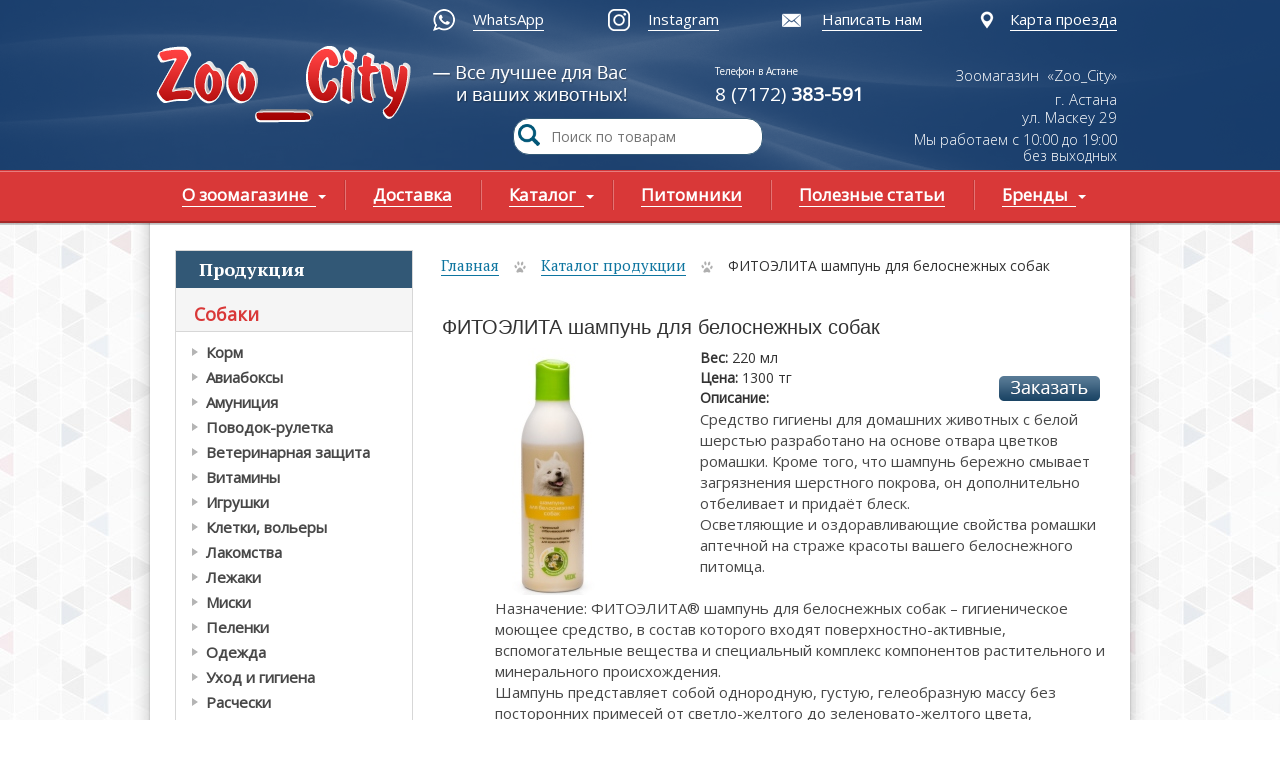

--- FILE ---
content_type: text/html; charset=utf-8
request_url: https://zoocity.kz/catalog/fitoelita-shampun-dlya-belosnezhnyh-sobak
body_size: 9927
content:
<!DOCTYPE html PUBLIC "-//W3C//DTD XHTML+RDFa 1.0//EN"
  "http://www.w3.org/MarkUp/DTD/xhtml-rdfa-1.dtd">
<html xmlns="http://www.w3.org/1999/xhtml" xml:lang="ru" version="XHTML+RDFa 1.0" dir="ltr"
  xmlns:content="http://purl.org/rss/1.0/modules/content/"
  xmlns:dc="http://purl.org/dc/terms/"
  xmlns:foaf="http://xmlns.com/foaf/0.1/"
  xmlns:og="http://ogp.me/ns#"
  xmlns:rdfs="http://www.w3.org/2000/01/rdf-schema#"
  xmlns:sioc="http://rdfs.org/sioc/ns#"
  xmlns:sioct="http://rdfs.org/sioc/types#"
  xmlns:skos="http://www.w3.org/2004/02/skos/core#"
  xmlns:xsd="http://www.w3.org/2001/XMLSchema#">
<head profile="http://www.w3.org/1999/xhtml/vocab">
  <meta http-equiv="Content-Type" content="text/html; charset=utf-8" />
<meta name="description" content="Закажите ФИТОЭЛИТА шампунь для белоснежных собак по выгодной цене в интернет-магазине Zoo City с доставкой по Астане. Большой ассортимент зоотоваров всегда в наличии!" />
<link rel="shortcut icon" href="https://zoocity.kz/logo_zoo.svg" type="image/svg+xml" />
  <meta name="viewport" content="width=device-width, initial-scale=1.0" />
  <meta property="og:image" content="https://zoocity.kz/sites/all/themes/zoocyti/img/ssm-img.jpg">
  <title>ФИТОЭЛИТА шампунь для белоснежных собак купить в Астане с доставкой</title>
  <link type="text/css" rel="stylesheet" href="https://zoocity.kz/sites/default/files/css/css_xE-rWrJf-fncB6ztZfd2huxqgxu4WO-qwma6Xer30m4.css" media="all" />
<link type="text/css" rel="stylesheet" href="https://zoocity.kz/sites/default/files/css/css_botNHIYRQPys-RH2iA3U4LbV9bPNRS64tLAs8ec1ch8.css" media="all" />
<link type="text/css" rel="stylesheet" href="https://zoocity.kz/sites/default/files/css/css_DFpy4IbPE_bJEEmy5Ynr8ppwHxqt_JT078n5loaAFs8.css" media="all" />
<link type="text/css" rel="stylesheet" href="https://zoocity.kz/sites/default/files/css/css_BCsoG6LkBBNSKsxhYeM8fgd-bN4WP9wE17l5MuIq1CQ.css" media="all" />
<link type="text/css" rel="stylesheet" href="https://zoocity.kz/sites/default/files/less/MVhLCt-WgssV1O2ZVmjVH8HzEO72mwAOn5qeRZvBGnY/sites/all/themes/zoocyti/css/layout.XcVzbo5GbrB4v7QVES377fts6uudS0o0YbaMpBamvPg.css?t27zq2" media="all" src="sites/all/themes/zoocyti/css/layout.less" />
<link type="text/css" rel="stylesheet" href="https://zoocity.kz/sites/default/files/less/MVhLCt-WgssV1O2ZVmjVH8HzEO72mwAOn5qeRZvBGnY/sites/all/themes/zoocyti/css/style.XcVzbo5GbrB4v7QVES377fts6uudS0o0YbaMpBamvPg.css?t27zq2" media="all" src="sites/all/themes/zoocyti/css/style.less" />
<link type="text/css" rel="stylesheet" href="https://zoocity.kz/sites/default/files/css/css_52CoyANbacyGFZwUX9qpwh9eg2HxEOlHTbuC66MLmqE.css" media="all" />
  <script type="text/javascript" src="https://ajax.googleapis.com/ajax/libs/jquery/1.8.2/jquery.min.js"></script>
<script type="text/javascript" src="https://zoocity.kz/sites/default/files/js/js_Hfha9RCTNm8mqMDLXriIsKGMaghzs4ZaqJPLj2esi7s.js"></script>
<script type="text/javascript" src="https://zoocity.kz/sites/default/files/js/js_g5VcCR8SMG4lMe0bCPq-DVw6pMN1z13XvbvedES7LXo.js"></script>
<script type="text/javascript" src="https://zoocity.kz/sites/default/files/js/js_ygMN8KOnRMZH4dbrSsfaChid-0yk4p7LLKtDzYMt1SQ.js"></script>
<script type="text/javascript">
<!--//--><![CDATA[//><!--
jQuery.extend(Drupal.settings, {"basePath":"\/","pathPrefix":"","setHasJsCookie":0,"ajaxPageState":{"theme":"zoocity","theme_token":"up3_4GrPovucQnr-Ir4Pe-BylHGCdnG53TAjl4EJl3U","js":{"misc\/jquery.js":1,"misc\/jquery-extend-3.4.0.js":1,"misc\/jquery-html-prefilter-3.5.0-backport.js":1,"misc\/jquery.once.js":1,"misc\/drupal.js":1,"public:\/\/languages\/ru_TUf7V2x2KqIipJszMZTR6H_ZU4p--zkGRboovT16-Ow.js":1,"sites\/all\/libraries\/colorbox\/jquery.colorbox-min.js":1,"sites\/all\/modules\/colorbox\/js\/colorbox.js":1,"sites\/all\/modules\/colorbox\/styles\/default\/colorbox_style.js":1,"sites\/all\/themes\/zoocyti\/js\/less.js":1,"sites\/all\/themes\/zoocyti\/js\/script.js":1,"sites\/all\/themes\/zoocyti\/js\/slider.js":1,"sites\/all\/themes\/zoocyti\/js\/jquery.carouFredSel-6.2.0-packed.js":1,"sites\/all\/themes\/zoocyti\/js\/adaptive.js":1},"css":{"modules\/system\/system.base.css":1,"modules\/system\/system.menus.css":1,"modules\/system\/system.messages.css":1,"modules\/system\/system.theme.css":1,"modules\/field\/theme\/field.css":1,"modules\/node\/node.css":1,"modules\/user\/user.css":1,"sites\/all\/modules\/views\/css\/views.css":1,"sites\/all\/modules\/colorbox\/styles\/default\/colorbox_style.css":1,"sites\/all\/modules\/ctools\/css\/ctools.css":1,"sites\/all\/themes\/zoocyti\/css\/bootstrap.css":1,"sites\/all\/themes\/zoocyti\/css\/layout.less":1,"sites\/all\/themes\/zoocyti\/css\/style.less":1,"sites\/all\/themes\/zoocyti\/css\/non-responsive.css":1,"sites\/all\/themes\/zoocyti\/css\/adaptive.css":1,"sites\/all\/themes\/zoocyti\/css\/custom.css":1}},"colorbox":{"opacity":"0.85","current":"{current} of {total}","previous":"\u00ab Prev","next":"Next \u00bb","close":"Close","maxWidth":"98%","maxHeight":"98%","fixed":true,"mobiledetect":true,"mobiledevicewidth":"480px","file_public_path":"\/sites\/default\/files","specificPagesDefaultValue":"admin*\nimagebrowser*\nimg_assist*\nimce*\nnode\/add\/*\nnode\/*\/edit\nprint\/*\nprintpdf\/*\nsystem\/ajax\nsystem\/ajax\/*"}});
//--><!]]>
</script>
<link href='https://fonts.googleapis.com/css?family=Open+Sans:400,300&subset=latin,cyrillic' rel='stylesheet' type='text/css'>
   <link href='https://fonts.googleapis.com/css?family=PT+Serif:400,700&subset=latin,cyrillic-ext,cyrillic' rel='stylesheet' type='text/css'>
	<!-- Global site tag (gtag.js) - Google Analytics -->
<script async src="https://www.googletagmanager.com/gtag/js?id=G-KYBL498X95"></script>
<script>
  window.dataLayer = window.dataLayer || [];
  function gtag(){dataLayer.push(arguments);}
  gtag('js', new Date());

  gtag('config', 'G-KYBL498X95');
</script>
</head>
<body class="html not-front not-logged-in no-sidebars page-node page-node- page-node-2189 node-type-catalog" >
  <div id="skip-link">
    <a href="#main-content" class="element-invisible element-focusable">Перейти к основному содержанию</a>
  </div>
    	<div class="wrapper">
      <div class="wrap">

<header>

	<div class="container top">
      <div class="row">

		     	<div class="col-xs-12 add-links">
		     	   
    
<div id="block-block-7" class="block block-block">
<div class="content"><p><a href="https://wa.me/+77789226034?text=Здравствуйте! Пишу с сайта zoocity.kz." class="wa-header" rel="nofollow">WhatsApp</a>  <a href="https://www.instagram.com/zoo_city_kz/?hl=ru" class="instagram">Instagram</a> <a href="/sendus" class="send">Написать нам</a> <a href="/maps" class="maps">Карта проезда</a></p></div>
</div> 
				</div>


				<div class="row">
				  <div class="col-xs-12 wraplinks">

					<div class="col-xs-7 logos">
						
						<div class="logo">
	                    
	                   <a href="/">ГЛАВНАЯ</a>
	                </div> 
					</div>

		            <div class="col-xs-2 contact-1">
						   
    
<div id="block-block-2" class="block block-block">
<div class="content"><p class="drag">Телефон в Астане</p>
<p>8 (7172) <strong>383-591<span class="tips"><br /></span></strong></p>
</div>
</div> 
		            </div>

					<div class="col-xs-3 contact-2">
						   
    
<div id="block-block-4" class="block block-block">
<div class="content"><p>Зоомагазин  «Zoo_City»</p>
<p>г. Астана<br /> ул. <span>Маскеу</span> 29</p>
</div>
</div>
<div id="block-block-5" class="block block-block">
<div class="content"><p>Мы работаем с 10:00 до 19:00</p>
<p>без выходных</p>
</div>
</div> 
					
		            </div>
				  </div>
		        </div>

		 </div>
		 
		 	<div id="poisk_1">
<form action="/search-product" method="get" id="views-exposed-form-search-product-page" accept-charset="UTF-8" novalidate="novalidate">
<input placeholder="Поиск по товарам" type="text" id="edit-search-api-views-fulltext" name="search_api_views_fulltext" value="">
  <button type="submit">
  <img src = "/sites/all/themes/zoocyti/img/search.png">
  </button>
  
 </form>
</div>	
		 
	  </div>


		<div class="row">
		  <div class="navigation">
			 <div class="container">
      		   <div class="row">
			     <div class="col-xs-12 nav">
					  
    
<div id="block-system-main-menu" class="block block-system block-menu">
<div class="content"><ul class="menu"><li class="first expanded"><a href="/about"><span  class="first expanded">О зоомагазине</span></a><ul class="menu"><li class="first leaf"><a href="https://zoocity.kz/about"><span  class="first leaf">Информация о Zoo_City</span></a></li>
<li class="leaf"><a href="/page/faq"><span  class="leaf">FAQ Вопросы и Ответы</span></a></li>
<li class="last leaf"><a href="https://zoocity.kz/page/bonusnaya-programma"><span  class="last leaf">Бонусная программа</span></a></li>
</ul></li>
<li class="leaf"><a href="/page/dostavka"><span  class="leaf">Доставка</span></a></li>
<li class="expanded active-trail"><a href="/catalog" class="produkt active-trail"><span  class="expanded active-trail">Каталог</span></a><ul class="menu"><li class="first expanded active-trail"><a href="/catalog/sobaki" title="Собаки" class="active-trail"><span  class="first expanded active-trail">Собаки</span></a><ul class="menu"><li class="first collapsed"><a href="/catalog/sobaki/korm" title="Корм"><span  class="first collapsed">Корм</span></a></li>
<li class="leaf"><a href="/catalog/sobaki/aviaboksy" title="Авиабоксы"><span  class="leaf">Авиабоксы</span></a></li>
<li class="leaf"><a href="/catalog/sobaki/amuniciya" title="Амуниция"><span  class="leaf">Амуниция</span></a></li>
<li class="leaf"><a href="/catalog/sobaki/povodok-ruletka" title="Рулетки"><span  class="leaf">Поводок-рулетка</span></a></li>
<li class="leaf"><a href="/catalog/sobaki/veterinarnaya-zashchita" title="Вет.Защита"><span  class="leaf">Ветеринарная защита</span></a></li>
<li class="leaf"><a href="/catalog/sobaki/vitaminy" title="Витамины"><span  class="leaf">Витамины</span></a></li>
<li class="leaf"><a href="/catalog/sobaki/igrushki" title="Игрушки"><span  class="leaf">Игрушки</span></a></li>
<li class="leaf"><a href="/catalog/sobaki/kletki-volery" title="Клетки, загоны"><span  class="leaf">Клетки, вольеры</span></a></li>
<li class="leaf"><a href="/catalog/sobaki/lakomstva" title="Лакомства"><span  class="leaf">Лакомства</span></a></li>
<li class="leaf"><a href="/catalog/sobaki/lezhaki" title="Лежаки"><span  class="leaf">Лежаки</span></a></li>
<li class="leaf"><a href="/catalog/sobaki/miski" title="Миски"><span  class="leaf">Миски</span></a></li>
<li class="leaf"><a href="/catalog/sobaki/pelenki" title="Пеленки"><span  class="leaf">Пеленки</span></a></li>
<li class="leaf"><a href="/catalog/sobaki/odezhda" title="Одежда"><span  class="leaf">Одежда</span></a></li>
<li class="leaf"><a href="/catalog/sobaki/uhod-i-gigiena" title="Уход и гигиена"><span  class="leaf">Уход и гигиена</span></a></li>
<li class="leaf"><a href="/catalog/sobaki/rascheski" title="Прочее"><span  class="leaf">Расчески</span></a></li>
<li class="last leaf active-trail menu-item-preferred"><a href="/catalog/sobaki/shampuni" title="Шампуни" class="active-trail menu-item-preferred"><span  class="last leaf active-trail menu-item-preferred">Шампуни</span></a></li>
</ul></li>
<li class="collapsed"><a href="/catalog/koshki" title="Кошки"><span  class="collapsed">Кошки</span></a></li>
<li class="collapsed"><a href="/katalog-produkcii/pticy" title="Птицы"><span  class="collapsed">Птицы</span></a></li>
<li class="collapsed"><a href="/catalog/gryzuny" title="Грызуны"><span  class="collapsed">Грызуны</span></a></li>
<li class="collapsed"><a href="/catalog/ryby" title="Рыбы"><span  class="collapsed">Рыбы</span></a></li>
<li class="last leaf"><a href="/catalog/drugoe" title="Другое"><span  class="last leaf">Другое</span></a></li>
</ul></li>
<li class="leaf"><a href="/nursery"><span  class="leaf">Питомники</span></a></li>
<li class="leaf"><a href="/news"><span  class="leaf">Полезные статьи</span></a></li>
<li class="last expanded"><a href="/brands"><span  class="last expanded">Бренды</span></a><ul class="menu"><li class="first leaf"><a href="/page/acana"><span  class="first leaf">ACANA</span></a></li>
<li class="leaf"><a href="/page/bravekto"><span  class="leaf">Бравекто</span></a></li>
<li class="leaf"><a href="/page/simparika"><span  class="leaf">Симпарика</span></a></li>
<li class="leaf"><a href="/page/belcando"><span  class="leaf">Belcando</span></a></li>
<li class="leaf"><a href="/page/bewi-dog"><span  class="leaf">Bewi Dog</span></a></li>
<li class="leaf"><a href="/page/forza"><span  class="leaf">FORZA</span></a></li>
<li class="leaf"><a href="/page/farmina"><span  class="leaf">Farmina</span></a></li>
<li class="leaf"><a href="/page/orijen"><span  class="leaf">Orijen</span></a></li>
<li class="leaf"><a href="/page/pro-plan"><span  class="leaf">Pro Plan</span></a></li>
<li class="leaf"><a href="/page/royal-canin"><span  class="leaf">ROYAL CANIN</span></a></li>
<li class="leaf"><a href="/page/schesir"><span  class="leaf">Schesir</span></a></li>
<li class="leaf"><a href="/page/monge"><span  class="leaf">Monge</span></a></li>
<li class="leaf"><a href="/page/cats-best"><span  class="leaf">Cats Best</span></a></li>
<li class="leaf"><a href="/page/flexi"><span  class="leaf">Flexi</span></a></li>
<li class="leaf"><a href="/page/grandorf"><span  class="leaf">Grandorf</span></a></li>
<li class="leaf"><a href="/page/leonardo"><span  class="leaf">Leonardo</span></a></li>
<li class="leaf"><a href="/page/m-pets"><span  class="leaf">M-Pets</span></a></li>
<li class="leaf"><a href="/page/prime"><span  class="leaf">Prime</span></a></li>
<li class="leaf"><a href="/page/trixie"><span  class="leaf">Trixie</span></a></li>
<li class="leaf"><a href="/page/frontlayn-neksgard-frontline-nexgard"><span  class="leaf">Фронтлайн Нексгард</span></a></li>
<li class="leaf"><a href="/page/fitmin"><span  class="leaf">Fitmin</span></a></li>
<li class="last leaf"><a href="/page/neksgard-spektra"><span  class="last leaf">НексгарД Спектра</span></a></li>
</ul></li>
</ul></div>
</div> 
			    </div>
	   		  </div>
			  
             </div>
          </div>
		  
        </div>
		

   
</header>


<div class="container">
   <div class="row">
	 <div class="geniral">


	<section>
		<div class="container">
      	   <div class="row">

      	   		<div class="col-xs-3 sidebar">


      	   			<div class="poraplan">
 					
      	   			</div>


				  <div class="catalogik">
				    
    
<div id="block-menu-block-1" class="block block-menu-block">
<div class="title">Продукция</div>
<div class="content"><div class="menu-block-wrapper menu-block-1 menu-name-main-menu parent-mlid-845 menu-level-1">
  <ul class="menu"><li class="first expanded active-trail menu-mlid-1138"><a href="/catalog/sobaki" title="Собаки" class="active-trail"><span  class="first expanded active-trail menu-mlid-1138">Собаки</span></a><ul class="menu"><li class="first expanded menu-mlid-1139"><a href="/catalog/sobaki/korm" title="Корм"><span  class="first expanded menu-mlid-1139">Корм</span></a><ul class="menu"><li class="first leaf menu-mlid-1608"><a href="/catalog/sobaki/korm/grandorf" title="Grandorf"><span  class="first leaf menu-mlid-1608">Grandorf</span></a></li>
<li class="leaf menu-mlid-1806"><a href="/catalog/sobaki/korm/fitmin" title="Fitmin"><span  class="leaf menu-mlid-1806">Fitmin</span></a></li>
<li class="leaf menu-mlid-1156"><a href="/catalog/sobaki/korm/monge" title="Monge"><span  class="leaf menu-mlid-1156">Monge</span></a></li>
<li class="leaf menu-mlid-1800"><a href="/catalog/sobaki/korm/prime" title="Prime"><span  class="leaf menu-mlid-1800">Prime</span></a></li>
<li class="leaf menu-mlid-1801"><a href="/catalog/sobaki/korm/clan" title="Clan"><span  class="leaf menu-mlid-1801">Clan</span></a></li>
<li class="leaf menu-mlid-1155"><a href="/catalog/sobaki/korm/gemon" title="Special Dog"><span  class="leaf menu-mlid-1155">Gemon</span></a></li>
<li class="leaf menu-mlid-1146"><a href="/catalog/sobaki/korm/belcando" title="Belcando"><span  class="leaf menu-mlid-1146">Belcando</span></a></li>
<li class="leaf menu-mlid-1154"><a href="/catalog/sobaki/korm/forza10" title="Forza10"><span  class="leaf menu-mlid-1154">Forza10</span></a></li>
<li class="leaf menu-mlid-1998"><a href="/catalog/sobaki/korm/woff"><span  class="leaf menu-mlid-1998">Woff</span></a></li>
<li class="leaf menu-mlid-1147"><a href="/catalog/sobaki/korm/royal-canin" title="Royal Canin"><span  class="leaf menu-mlid-1147">Royal Canin</span></a></li>
<li class="leaf menu-mlid-1722"><a href="/catalog/sobaki/korm/probalance" title="Probalance"><span  class="leaf menu-mlid-1722">Probalance</span></a></li>
<li class="leaf menu-mlid-1715"><a href="/catalog/sobaki/korm/blitz" title="Blitz"><span  class="leaf menu-mlid-1715">Blitz</span></a></li>
<li class="leaf menu-mlid-1152"><a href="/catalog/sobaki/korm/bewi-dog" title="Bewi Dog"><span  class="leaf menu-mlid-1152">Bewi Dog</span></a></li>
<li class="leaf menu-mlid-1721"><a href="/catalog/sobaki/korm/dogland" title="Dogland"><span  class="leaf menu-mlid-1721">Dogland</span></a></li>
<li class="leaf menu-mlid-1157"><a href="/catalog/sobaki/korm/dilli" title="Simba"><span  class="leaf menu-mlid-1157">Дилли</span></a></li>
<li class="leaf menu-mlid-1604"><a href="/catalog/sobaki/korm/chetveronogiy-gurman" title="Четвероногий Гурман"><span  class="leaf menu-mlid-1604">Четвероногий Гурман</span></a></li>
<li class="leaf menu-mlid-1158"><a href="/catalog/sobaki/korm/schesir" title="Schesir"><span  class="leaf menu-mlid-1158">Schesir</span></a></li>
<li class="leaf menu-mlid-1515"><a href="/catalog/sobaki/korm/nash-racion" title="Наш Рацион"><span  class="leaf menu-mlid-1515">Наш Рацион</span></a></li>
<li class="leaf menu-mlid-1141"><a href="/catalog/sobaki/korm/dog-chow" title="Dog Chow"><span  class="leaf menu-mlid-1141">Dog Chow</span></a></li>
<li class="leaf menu-mlid-1140"><a href="/catalog/sobaki/korm/pro-plan" title="PRO PLAN"><span  class="leaf menu-mlid-1140">Pro Plan</span></a></li>
<li class="leaf menu-mlid-1145"><a href="/catalog/sobaki/korm/farmina" title="Farmina"><span  class="leaf menu-mlid-1145">Farmina</span></a></li>
<li class="leaf menu-mlid-1142"><a href="/catalog/sobaki/korm/acana" title="Acana"><span  class="leaf menu-mlid-1142">Acana</span></a></li>
<li class="last leaf menu-mlid-1143"><a href="/catalog/sobaki/korm/orijen" title="Orijen"><span  class="last leaf menu-mlid-1143">Orijen</span></a></li>
</ul></li>
<li class="leaf menu-mlid-1159"><a href="/catalog/sobaki/aviaboksy" title="Авиабоксы"><span  class="leaf menu-mlid-1159">Авиабоксы</span></a></li>
<li class="leaf menu-mlid-1163"><a href="/catalog/sobaki/amuniciya" title="Амуниция"><span  class="leaf menu-mlid-1163">Амуниция</span></a></li>
<li class="leaf menu-mlid-1605"><a href="/catalog/sobaki/povodok-ruletka" title="Рулетки"><span  class="leaf menu-mlid-1605">Поводок-рулетка</span></a></li>
<li class="leaf menu-mlid-1171"><a href="/catalog/sobaki/veterinarnaya-zashchita" title="Вет.Защита"><span  class="leaf menu-mlid-1171">Ветеринарная защита</span></a></li>
<li class="leaf menu-mlid-1165"><a href="/catalog/sobaki/vitaminy" title="Витамины"><span  class="leaf menu-mlid-1165">Витамины</span></a></li>
<li class="leaf menu-mlid-1167"><a href="/catalog/sobaki/igrushki" title="Игрушки"><span  class="leaf menu-mlid-1167">Игрушки</span></a></li>
<li class="leaf menu-mlid-1160"><a href="/catalog/sobaki/kletki-volery" title="Клетки, загоны"><span  class="leaf menu-mlid-1160">Клетки, вольеры</span></a></li>
<li class="leaf menu-mlid-1161"><a href="/catalog/sobaki/lakomstva" title="Лакомства"><span  class="leaf menu-mlid-1161">Лакомства</span></a></li>
<li class="leaf menu-mlid-1168"><a href="/catalog/sobaki/lezhaki" title="Лежаки"><span  class="leaf menu-mlid-1168">Лежаки</span></a></li>
<li class="leaf menu-mlid-1164"><a href="/catalog/sobaki/miski" title="Миски"><span  class="leaf menu-mlid-1164">Миски</span></a></li>
<li class="leaf menu-mlid-1606"><a href="/catalog/sobaki/pelenki" title="Пеленки"><span  class="leaf menu-mlid-1606">Пеленки</span></a></li>
<li class="leaf menu-mlid-1162"><a href="/catalog/sobaki/odezhda" title="Одежда"><span  class="leaf menu-mlid-1162">Одежда</span></a></li>
<li class="leaf menu-mlid-1166"><a href="/catalog/sobaki/uhod-i-gigiena" title="Уход и гигиена"><span  class="leaf menu-mlid-1166">Уход и гигиена</span></a></li>
<li class="leaf menu-mlid-1172"><a href="/catalog/sobaki/rascheski" title="Прочее"><span  class="leaf menu-mlid-1172">Расчески</span></a></li>
<li class="last leaf active-trail menu-mlid-1229 menu-item-preferred"><a href="/catalog/sobaki/shampuni" title="Шампуни" class="active-trail menu-item-preferred"><span  class="last leaf active-trail menu-mlid-1229 menu-item-preferred">Шампуни</span></a></li>
</ul></li>
<li class="expanded menu-mlid-1173"><a href="/catalog/koshki" title="Кошки"><span  class="expanded menu-mlid-1173">Кошки</span></a><ul class="menu"><li class="first expanded menu-mlid-1174"><a href="/catalog/koshki/korm" title="Корм"><span  class="first expanded menu-mlid-1174">Корм</span></a><ul class="menu"><li class="first leaf menu-mlid-1609"><a href="/catalog/koshki/korm/grandorf" title="Grandorf"><span  class="first leaf menu-mlid-1609">Grandorf</span></a></li>
<li class="leaf menu-mlid-1724"><a href="/catalog/koshki/korm/fitmin" title="Fitmin"><span  class="leaf menu-mlid-1724">Fitmin</span></a></li>
<li class="leaf menu-mlid-1799"><a href="/catalog/koshki/korm/prime" title="Prime"><span  class="leaf menu-mlid-1799">Prime</span></a></li>
<li class="leaf menu-mlid-1805"><a href="/catalog/koshki/korm/inaba" title="Inaba"><span  class="leaf menu-mlid-1805">Inaba</span></a></li>
<li class="leaf menu-mlid-1798"><a href="/catalog/koshki/korm/blitz" title="Blitz"><span  class="leaf menu-mlid-1798">Blitz</span></a></li>
<li class="leaf menu-mlid-1188"><a href="/catalog/koshki/korm/monge" title="Monge"><span  class="leaf menu-mlid-1188">Monge</span></a></li>
<li class="leaf menu-mlid-1191"><a href="/catalog/koshki/korm/gemon" title="Simba"><span  class="leaf menu-mlid-1191">Gemon</span></a></li>
<li class="leaf menu-mlid-1997"><a href="/catalog/koshki/korm/chedy"><span  class="leaf menu-mlid-1997">Chedy</span></a></li>
<li class="leaf menu-mlid-1797"><a href="/catalog/koshki/korm/clan" title="Clan"><span  class="leaf menu-mlid-1797">Clan</span></a></li>
<li class="leaf menu-mlid-1182"><a href="/catalog/koshki/korm/royal-canin" title="Royal Canin"><span  class="leaf menu-mlid-1182">Royal Canin</span></a></li>
<li class="leaf menu-mlid-1193"><a href="/catalog/koshki/korm/forza10" title="Forza10"><span  class="leaf menu-mlid-1193">Forza10</span></a></li>
<li class="leaf menu-mlid-1796"><a href="/catalog/koshki/korm/nutri-plan" title="Nutri Plan"><span  class="leaf menu-mlid-1796">Nutri Plan</span></a></li>
<li class="leaf menu-mlid-1192"><a href="/catalog/koshki/korm/schesir" title="Schesir"><span  class="leaf menu-mlid-1192">Schesir</span></a></li>
<li class="leaf menu-mlid-1723"><a href="/catalog/koshki/korm/probalance" title="Probalance"><span  class="leaf menu-mlid-1723">Probalance</span></a></li>
<li class="leaf menu-mlid-1185"><a href="/catalog/koshki/korm/leonardo" title="Leonardo"><span  class="leaf menu-mlid-1185">Leonardo</span></a></li>
<li class="leaf menu-mlid-1607"><a href="/catalog/koshki/korm/mnyams" title="Мнямс"><span  class="leaf menu-mlid-1607">Мнямс</span></a></li>
<li class="leaf menu-mlid-1514"><a href="/catalog/koshki/korm/nash-racion" title="Наш Рацион"><span  class="leaf menu-mlid-1514">Наш Рацион</span></a></li>
<li class="leaf menu-mlid-1804"><a href="/catalog/koshki/korm/vygodno" title="Выгодно"><span  class="leaf menu-mlid-1804">Выгодно</span></a></li>
<li class="leaf menu-mlid-1181"><a href="/catalog/koshki/korm/farmina" title="Farmina"><span  class="leaf menu-mlid-1181">Farmina</span></a></li>
<li class="leaf menu-mlid-1187"><a href="/catalog/koshki/korm/felix" title="Felix"><span  class="leaf menu-mlid-1187">Felix</span></a></li>
<li class="leaf menu-mlid-1177"><a href="/catalog/koshki/korm/gourmet" title="Gourmet"><span  class="leaf menu-mlid-1177">Gourmet</span></a></li>
<li class="leaf menu-mlid-1176"><a href="/catalog/koshki/korm/cat-chow" title="Cat Chow"><span  class="leaf menu-mlid-1176">Cat Chow</span></a></li>
<li class="leaf menu-mlid-1175"><a href="/catalog/koshki/korm/pro-plan" title="PRO PLAN"><span  class="leaf menu-mlid-1175">Pro Plan</span></a></li>
<li class="leaf menu-mlid-1179"><a href="/catalog/koshki/korm/orijen" title="Orijen"><span  class="leaf menu-mlid-1179">Orijen</span></a></li>
<li class="last leaf menu-mlid-1178"><a href="/catalog/koshki/korm/acana" title="Acana"><span  class="last leaf menu-mlid-1178">Acana</span></a></li>
</ul></li>
<li class="leaf menu-mlid-1205"><a href="/catalog/koshki/veterinarnaya-zashchita" title="Вет.Защита"><span  class="leaf menu-mlid-1205">Ветеринарная защита</span></a></li>
<li class="leaf menu-mlid-1195"><a href="/catalog/koshki/vitaminy" title="Витамины"><span  class="leaf menu-mlid-1195">Витамины</span></a></li>
<li class="leaf menu-mlid-1208"><a href="/catalog/koshki/perenoski" title="Выставочные палатки"><span  class="leaf menu-mlid-1208">Переноски</span></a></li>
<li class="leaf menu-mlid-1201"><a href="/catalog/koshki/igrushki" title="Игрушки"><span  class="leaf menu-mlid-1201">Игрушки</span></a></li>
<li class="leaf menu-mlid-1202"><a href="/catalog/koshki/kogtetochki-kompleksy" title="Когтеточки, мебель"><span  class="leaf menu-mlid-1202">Когтеточки, комплексы</span></a></li>
<li class="leaf menu-mlid-1199"><a href="/catalog/koshki/lakomstva" title="Лакомства"><span  class="leaf menu-mlid-1199">Лакомства</span></a></li>
<li class="leaf menu-mlid-1200"><a href="/catalog/koshki/lezhaki" title="Лежаки"><span  class="leaf menu-mlid-1200">Лежаки</span></a></li>
<li class="leaf menu-mlid-1204"><a href="/catalog/koshki/lotki" title="Лотки"><span  class="leaf menu-mlid-1204">Лотки</span></a></li>
<li class="leaf menu-mlid-1206"><a href="/catalog/koshki/miski" title="Миски"><span  class="leaf menu-mlid-1206">Миски</span></a></li>
<li class="leaf menu-mlid-1207"><a href="/catalog/koshki/napolniteli" title="Наполнители"><span  class="leaf menu-mlid-1207">Наполнители</span></a></li>
<li class="leaf menu-mlid-1203"><a href="/catalog/koshki/uhod-i-gigiena" title="Уход и гигиена"><span  class="leaf menu-mlid-1203">Уход и гигиена</span></a></li>
<li class="leaf menu-mlid-1209"><a href="/catalog/koshki/rascheski" title="Прочее"><span  class="leaf menu-mlid-1209">Расчески</span></a></li>
<li class="last leaf menu-mlid-1196"><a href="/catalog/koshki/shampuni" title="Шампуни"><span  class="last leaf menu-mlid-1196">Шампуни</span></a></li>
</ul></li>
<li class="expanded menu-mlid-1210"><a href="/katalog-produkcii/pticy" title="Птицы"><span  class="expanded menu-mlid-1210">Птицы</span></a><ul class="menu"><li class="first expanded menu-mlid-1211"><a href="/catalog/pticy/korm" title="Корм"><span  class="first expanded menu-mlid-1211">Корм</span></a><ul class="menu"><li class="first leaf menu-mlid-1212"><a href="/catalog/universalnyy-0" title="Универсальный"><span  class="first leaf menu-mlid-1212">Универсальный</span></a></li>
<li class="leaf menu-mlid-1215"><a href="/catalog/dlya-ekzoticheskih-ptic" title="Для экзотических птиц"><span  class="leaf menu-mlid-1215">Для экзотических птиц</span></a></li>
<li class="leaf menu-mlid-1213"><a href="/catalog/dlya-kanareek" title="Для канареек"><span  class="leaf menu-mlid-1213">Для канареек</span></a></li>
<li class="last leaf menu-mlid-1214"><a href="/catalog/pticy/korm/dlya-popugaev" title="Для попугаев"><span  class="last leaf menu-mlid-1214">Для попугаев</span></a></li>
</ul></li>
<li class="last leaf menu-mlid-1216"><a href="/catalog/pticy/prochee" title="Прочее"><span  class="last leaf menu-mlid-1216">Прочее</span></a></li>
</ul></li>
<li class="expanded menu-mlid-1217"><a href="/catalog/gryzuny" title="Грызуны"><span  class="expanded menu-mlid-1217">Грызуны</span></a><ul class="menu"><li class="first expanded menu-mlid-1218"><a href="/catalog/gryzuny/korm" title="Корм"><span  class="first expanded menu-mlid-1218">Корм</span></a><ul class="menu"><li class="first leaf menu-mlid-1219"><a href="/catalog/gryzuny/korm/universalnyy" title="Универсальный"><span  class="first leaf menu-mlid-1219">Универсальный</span></a></li>
<li class="leaf menu-mlid-1224"><a href="/catalog/gryzuny/korm/dlya-krys-i-myshey" title="Для крыс и мышей"><span  class="leaf menu-mlid-1224">Для крыс и мышей</span></a></li>
<li class="leaf menu-mlid-1220"><a href="/catalog/gryzuny/korm/dlya-homyakov" title="Для хомяков"><span  class="leaf menu-mlid-1220">Для хомяков</span></a></li>
<li class="leaf menu-mlid-1221"><a href="/catalog/gryzuny/korm/dlya-krolikov" title="Для кроликов"><span  class="leaf menu-mlid-1221">Для кроликов</span></a></li>
<li class="leaf menu-mlid-1222"><a href="/catalog/gryzuny/korm/dlya-morskih-svinok" title="Для морских свинок"><span  class="leaf menu-mlid-1222">Для морских свинок</span></a></li>
<li class="last leaf menu-mlid-1223"><a href="/catalog/gryzuny/korm/dlya-shinshill" title="Для шиншилл"><span  class="last leaf menu-mlid-1223">Для шиншилл</span></a></li>
</ul></li>
<li class="last leaf menu-mlid-1225"><a href="/catalog/gryzuny/prochee" title="Прочее"><span  class="last leaf menu-mlid-1225">Прочее</span></a></li>
</ul></li>
<li class="expanded menu-mlid-1226"><a href="/catalog/ryby" title="Рыбы"><span  class="expanded menu-mlid-1226">Рыбы</span></a><ul class="menu"><li class="first last leaf menu-mlid-1227"><a href="/catalog/ryby/korm" title="Корм"><span  class="first last leaf menu-mlid-1227">Корм</span></a></li>
</ul></li>
<li class="last leaf menu-mlid-1137"><a href="/catalog/drugoe" title="Другое"><span  class="last leaf menu-mlid-1137">Другое</span></a></li>
</ul></div>
</div>
</div> 
				  </div>
				   
				    
				    					  
				</div>

	      	   	 <div class="col-xs-9 contentik">
	      	   	 	  				          <div class="breadcrumbs"><h2 class="element-invisible">Вы здесь</h2><div class="breadcrumb"><span class="inline odd first"><a href="/">Главная</a></span> <span class="delimiter"></span> <span class="inline even"><a href="/catalog">Каталог продукции</a></span> <span class="delimiter"></span> <span class="inline odd last">ФИТОЭЛИТА шампунь для белоснежных собак</span></div></div>
				      
	      	   	  	
                     
		            		            <h1 class="title" id="page-title">
		              ФИТОЭЛИТА шампунь для белоснежных собак</h1>
		            		            		            		            <div class="tabs">
		              </div>
		            		            		            		               		              
    
<div id="block-system-main" class="block block-system">
<div class="content"><div id="node-2189" class="node node-catalog" about="/catalog/fitoelita-shampun-dlya-belosnezhnyh-sobak" typeof="sioc:Item foaf:Document">

  
      <span property="dc:title" content="ФИТОЭЛИТА шампунь для белоснежных собак" class="rdf-meta element-hidden"></span>
  
  <div class="content">
    <div class="field field-name-field-foto field-type-image field-label-hidden"><div class="field-items"><div class="field-item even"><a href="https://zoocity.kz/sites/default/files/bel.jpg" title="ФИТОЭЛИТА шампунь для белоснежных собак" class="colorbox" data-colorbox-gallery="gallery-node-2189-y5P1CCalFo8" data-cbox-img-attrs="{&quot;title&quot;: &quot;&quot;, &quot;alt&quot;: &quot;&quot;}"><img typeof="foaf:Image" src="https://zoocity.kz/sites/default/files/styles/bigfoto/public/bel.jpg?itok=-Xv_QhZo" width="248" height="248" alt="" title="" /></a></div></div></div><div class="field field-name-field-weight field-type-text field-label-above"><div class="field-label">Вес:&nbsp;</div><div class="field-items"><div class="field-item even">220 мл</div></div></div><div class="field field-name-field-price field-type-text field-label-above"><div class="field-label">Цена:&nbsp;</div><div class="field-items"><div class="field-item even">1300 тг</div></div></div><div class="field field-name-body field-type-text-with-summary field-label-above"><div class="field-label">Описание:&nbsp;</div><div class="field-items"><div class="field-item even" property="content:encoded"><p><br />Средство гигиены для домашних животных с белой шерстью разработано на основе отвара цветков ромашки. Кроме того, что шампунь бережно смывает загрязнения шерстного покрова, он дополнительно отбеливает и придаёт блеск. <br />Осветляющие и оздоравливающие свойства ромашки аптечной на страже красоты вашего белоснежного питомца.<br /><br />Назначение: ФИТОЭЛИТА® шампунь для белоснежных собак – гигиеническое моющее средство, в состав которого входят поверхностно-активные, вспомогательные вещества и специальный комплекс компонентов растительного и минерального происхождения.<br />Шампунь представляет собой однородную, густую, гелеобразную массу без посторонних примесей от светло-желтого до зеленовато-желтого цвета, допускается опалесценция. Средство имеет легкий парфюмерный запах с травяным оттенком.<br />ФИТОЭЛИТА® шампунь для белоснежных собак специально разработан для собак с учетом структуры их шерсти и позволяет добиваться прекрасных результатов при регулярном использовании.</p>
<p><br />Способ применения: при купании животных максимально комфортная температура воды 35-40 ° C. Следите, чтобы вода не попадала в уши, нос. Постарайтесь, чтобы в течение 8-10 часов после купания собака находилась в теплом помещении без сквозняков.</p>
<p><br />Рекомендации: оптимальная частота купания домашней собаки - раз в 1-2 месяца.<br />При купании животных максимально комфортная температура воды  35-40 ° C. Следите, чтобы вода не попадала в уши, нос. Постарайтесь, чтобы в течение 8-10 часов после купания собака находилась в теплом помещении без сквозняков.</p>
<p><br />Состав: вода очищенная, настой цветков ромашки, натрия лауретсульфат, натрия хлорид, алкиламидопропилбетаин, диэтаноламид  жирных кислот кокосового масла, глицерин, паста хвойная хлорофилло-каротиновая, отдушка, консервант.</p>
</div></div></div>  </div>

  <div class="">
          <div class="links"></div>
    
  </div>

</div></div>
</div> 
				 </div>
			
		   </div>
		</div>
	</section>

     	</div>
	   </div>
      </div>
     </div>
    </div>




	<footer>
		<div class="container">
      	   <div class="row">
      	   	  <div class="col-xs-12 niz">
      	   	  	
	      	   	  	<div class="col-xs-4 prava">
	      	   	  		  
    
<div id="block-block-6" class="block block-block">
<div class="content"><p>© 2011 - 2025 ТОО «Zoo_City»</p>
<p>Все права защищены</p>
</div>
</div> 
					</div>
	      	   	  	
	      	   	  	<div class="col-xs-4 socseti">

	      	   	  		  
    
<div id="block-block-3" class="block block-block">
<div class="content"> <ul>
<li><a href="https://wa.me/+77789226034?text=Здравствуйте! Пишу с сайта zoocity.kz." class="wa-footer" rel="nofollow">whatsapp</a></li>
<li><a href="https://www.instagram.com/zoo_city_kz/" target="blank" class="vk" rel="nofollow">instagram</a></li>
</ul></div>
</div> 
					
	      	   	  	</div>

	      	   	  	
	      	   	  	<div class="col-xs-4 webmaster"><p><a href="http://web-master.kz/"><span class="web">web-master.kz</span></a></p></div>
	      	   	  
      	   	  </div>
           </div>

           <div class="row">

           			<div class="col-xs-2 metrika">

						  
    
<div id="block-block-16" class="block block-block">
<div class="content"><!-- Rating@Mail.ru counter --><script type="text/javascript">
<!--//--><![CDATA[// ><!--

var _tmr = window._tmr || (window._tmr = []);
_tmr.push({id: "2694582", type: "pageView", start: (new Date()).getTime()});
(function (d, w, id) {
  if (d.getElementById(id)) return;
  var ts = d.createElement("script"); ts.type = "text/javascript";
ts.async = true; ts.id = id;
  ts.src = (d.location.protocol == "https:" ? "https:" : "http:") +
"//top-fwz1.mail.ru/js/code.js";
  var f = function () {var s = d.getElementsByTagName("script")[0];
s.parentNode.insertBefore(ts, s);};
  if (w.opera == "[object Opera]") {
d.addEventListener("DOMContentLoaded", f, false); } else { f(); }
})(document, window, "topmailru-code");

//--><!]]>
</script><p><noscript><br />
<div style="position:absolute;left:-10000px;">
<img src="//top-fwz1.mail.ru/counter?id=2694582;js=na" style="border:0;" />
height="1" width="1" alt="Рейтинг@Mail.ru" /&gt;
</div>
<p></p></noscript></p>
<!-- //Rating@Mail.ru counter --><!--LiveInternet counter--><script type="text/javascript">
<!--//--><![CDATA[// ><!--
<!--
new Image().src = "//counter.yadro.ru/hit?r"+
escape(document.referrer)+((typeof(screen)=="undefined")?"":
";s"+screen.width+"*"+screen.height+"*"+(screen.colorDepth?
screen.colorDepth:screen.pixelDepth))+";u"+escape(document.URL)+
";"+Math.random();//-->
//--><!]]>
</script><!--/LiveInternet--></div>
</div>
<div id="block-block-9" class="block block-block">
<div class="content"><!-- Yandex.Metrika counter -->
<script type="text/javascript" >
   (function(m,e,t,r,i,k,a){m[i]=m[i]||function(){(m[i].a=m[i].a||[]).push(arguments)};
   m[i].l=1*new Date();
   for (var j = 0; j < document.scripts.length; j++) {if (document.scripts[j].src === r) { return; }}
   k=e.createElement(t),a=e.getElementsByTagName(t)[0],k.async=1,k.src=r,a.parentNode.insertBefore(k,a)})
   (window, document, "script", "https://mc.yandex.ru/metrika/tag.js", "ym");

   ym(25305128, "init", {
        clickmap:true,
        trackLinks:true,
        accurateTrackBounce:true,
        webvisor:true
   });
</script>
<noscript><div><img src="https://mc.yandex.ru/watch/25305128" style="position:absolute; left:-9999px;" alt="" /></div></noscript>
<!-- /Yandex.Metrika counter --></div>
</div> 

					</div>
			</div>
		</div>
	</footer>
  

  
</body>
</html>


--- FILE ---
content_type: text/javascript
request_url: https://zoocity.kz/sites/default/files/js/js_ygMN8KOnRMZH4dbrSsfaChid-0yk4p7LLKtDzYMt1SQ.js
body_size: 52726
content:
//
// LESS - Leaner CSS v1.3.3
// http://lesscss.org
// 
// Copyright (c) 2009-2013, Alexis Sellier
// Licensed under the Apache 2.0 License.
//
(function(e,t){function n(t){return e.less[t.split("/")[1]]}function f(){r.env==="development"?(r.optimization=0,r.watchTimer=setInterval(function(){r.watchMode&&g(function(e,t,n,r,i){t&&S(t.toCSS(),r,i.lastModified)})},r.poll)):r.optimization=3}function m(){var e=document.getElementsByTagName("style");for(var t=0;t<e.length;t++)e[t].type.match(p)&&(new r.Parser({filename:document.location.href.replace(/#.*$/,""),dumpLineNumbers:r.dumpLineNumbers})).parse(e[t].innerHTML||"",function(n,r){var i=r.toCSS(),s=e[t];s.type="text/css",s.styleSheet?s.styleSheet.cssText=i:s.innerHTML=i})}function g(e,t){for(var n=0;n<r.sheets.length;n++)w(r.sheets[n],e,t,r.sheets.length-(n+1))}function y(e,t){var n=b(e),r=b(t),i,s,o,u,a="";if(n.hostPart!==r.hostPart)return"";s=Math.max(r.directories.length,n.directories.length);for(i=0;i<s;i++)if(r.directories[i]!==n.directories[i])break;u=r.directories.slice(i),o=n.directories.slice(i);for(i=0;i<u.length-1;i++)a+="../";for(i=0;i<o.length-1;i++)a+=o[i]+"/";return a}function b(e,t){var n=/^((?:[a-z-]+:)?\/\/(?:[^\/\?#]*\/)|([\/\\]))?((?:[^\/\\\?#]*[\/\\])*)([^\/\\\?#]*)([#\?].*)?$/,r=e.match(n),i={},s=[],o,u;if(!r)throw new Error("Could not parse sheet href - '"+e+"'");if(!r[1]||r[2]){u=t.match(n);if(!u)throw new Error("Could not parse page url - '"+t+"'");r[1]=u[1],r[2]||(r[3]=u[3]+r[3])}if(r[3]){s=r[3].replace("\\","/").split("/");for(o=0;o<s.length;o++)s[o]===".."&&o>0&&(s.splice(o-1,2),o-=2)}return i.hostPart=r[1],i.directories=s,i.path=r[1]+s.join("/"),i.fileUrl=i.path+(r[4]||""),i.url=i.fileUrl+(r[5]||""),i}function w(t,n,i,s){var o=t.contents||{},u=t.files||{},a=b(t.href,e.location.href),f=a.url,c=l&&l.getItem(f),h=l&&l.getItem(f+":timestamp"),p={css:c,timestamp:h},d;r.relativeUrls?r.rootpath?t.entryPath?d=b(r.rootpath+y(a.path,t.entryPath)).path:d=r.rootpath:d=a.path:r.rootpath?d=r.rootpath:t.entryPath?d=t.entryPath:d=a.path,x(f,t.type,function(e,l){v+=e.replace(/@import .+?;/ig,"");if(!i&&p&&l&&(new Date(l)).valueOf()===(new Date(p.timestamp)).valueOf())S(p.css,t),n(null,null,e,t,{local:!0,remaining:s},f);else try{o[f]=e,(new r.Parser({optimization:r.optimization,paths:[a.path],entryPath:t.entryPath||a.path,mime:t.type,filename:f,rootpath:d,relativeUrls:t.relativeUrls,contents:o,files:u,dumpLineNumbers:r.dumpLineNumbers})).parse(e,function(r,i){if(r)return k(r,f);try{n(r,i,e,t,{local:!1,lastModified:l,remaining:s},f),N(document.getElementById("less-error-message:"+E(f)))}catch(r){k(r,f)}})}catch(c){k(c,f)}},function(e,t){throw new Error("Couldn't load "+t+" ("+e+")")})}function E(e){return e.replace(/^[a-z]+:\/\/?[^\/]+/,"").replace(/^\//,"").replace(/\.[a-zA-Z]+$/,"").replace(/[^\.\w-]+/g,"-").replace(/\./g,":")}function S(e,t,n){var r,i=t.href||"",s="less:"+(t.title||E(i));if((r=document.getElementById(s))===null){r=document.createElement("style"),r.type="text/css",t.media&&(r.media=t.media),r.id=s;var o=t&&t.nextSibling||null;(o||document.getElementsByTagName("head")[0]).parentNode.insertBefore(r,o)}if(r.styleSheet)try{r.styleSheet.cssText=e}catch(u){throw new Error("Couldn't reassign styleSheet.cssText.")}else(function(e){r.childNodes.length>0?r.firstChild.nodeValue!==e.nodeValue&&r.replaceChild(e,r.firstChild):r.appendChild(e)})(document.createTextNode(e));if(n&&l){C("saving "+i+" to cache.");try{l.setItem(i,e),l.setItem(i+":timestamp",n)}catch(u){C("failed to save")}}}function x(e,t,n,i){function a(t,n,r){t.status>=200&&t.status<300?n(t.responseText,t.getResponseHeader("Last-Modified")):typeof r=="function"&&r(t.status,e)}var s=T(),u=o?r.fileAsync:r.async;typeof s.overrideMimeType=="function"&&s.overrideMimeType("text/css"),s.open("GET",e,u),s.setRequestHeader("Accept",t||"text/x-less, text/css; q=0.9, */*; q=0.5"),s.send(null),o&&!r.fileAsync?s.status===0||s.status>=200&&s.status<300?n(s.responseText):i(s.status,e):u?s.onreadystatechange=function(){s.readyState==4&&a(s,n,i)}:a(s,n,i)}function T(){if(e.XMLHttpRequest)return new XMLHttpRequest;try{return new ActiveXObject("MSXML2.XMLHTTP.3.0")}catch(t){return C("browser doesn't support AJAX."),null}}function N(e){return e&&e.parentNode.removeChild(e)}function C(e){r.env=="development"&&typeof console!="undefined"&&console.log("less: "+e)}function k(e,t){var n="less-error-message:"+E(t),i='<li><label>{line}</label><pre class="{class}">{content}</pre></li>',s=document.createElement("div"),o,u,a=[],f=e.filename||t,l=f.match(/([^\/]+(\?.*)?)$/)[1];s.id=n,s.className="less-error-message",u="<h3>"+(e.message||"There is an error in your .less file")+"</h3>"+'<p>in <a href="'+f+'">'+l+"</a> ";var c=function(e,t,n){e.extract[t]&&a.push(i.replace(/\{line\}/,parseInt(e.line)+(t-1)).replace(/\{class\}/,n).replace(/\{content\}/,e.extract[t]))};e.stack?u+="<br/>"+e.stack.split("\n").slice(1).join("<br/>"):e.extract&&(c(e,0,""),c(e,1,"line"),c(e,2,""),u+="on line "+e.line+", column "+(e.column+1)+":</p>"+"<ul>"+a.join("")+"</ul>"),s.innerHTML=u,S([".less-error-message ul, .less-error-message li {","list-style-type: none;","margin-right: 15px;","padding: 4px 0;","margin: 0;","}",".less-error-message label {","font-size: 12px;","margin-right: 15px;","padding: 4px 0;","color: #cc7777;","}",".less-error-message pre {","color: #dd6666;","padding: 4px 0;","margin: 0;","display: inline-block;","}",".less-error-message pre.line {","color: #ff0000;","}",".less-error-message h3 {","font-size: 20px;","font-weight: bold;","padding: 15px 0 5px 0;","margin: 0;","}",".less-error-message a {","color: #10a","}",".less-error-message .error {","color: red;","font-weight: bold;","padding-bottom: 2px;","border-bottom: 1px dashed red;","}"].join("\n"),{title:"error-message"}),s.style.cssText=["font-family: Arial, sans-serif","border: 1px solid #e00","background-color: #eee","border-radius: 5px","-webkit-border-radius: 5px","-moz-border-radius: 5px","color: #e00","padding: 15px","margin-bottom: 15px"].join(";"),r.env=="development"&&(o=setInterval(function(){document.body&&(document.getElementById(n)?document.body.replaceChild(s,document.getElementById(n)):document.body.insertBefore(s,document.body.firstChild),clearInterval(o))},10))}Array.isArray||(Array.isArray=function(e){return Object.prototype.toString.call(e)==="[object Array]"||e instanceof Array}),Array.prototype.forEach||(Array.prototype.forEach=function(e,t){var n=this.length>>>0;for(var r=0;r<n;r++)r in this&&e.call(t,this[r],r,this)}),Array.prototype.map||(Array.prototype.map=function(e){var t=this.length>>>0,n=new Array(t),r=arguments[1];for(var i=0;i<t;i++)i in this&&(n[i]=e.call(r,this[i],i,this));return n}),Array.prototype.filter||(Array.prototype.filter=function(e){var t=[],n=arguments[1];for(var r=0;r<this.length;r++)e.call(n,this[r])&&t.push(this[r]);return t}),Array.prototype.reduce||(Array.prototype.reduce=function(e){var t=this.length>>>0,n=0;if(t===0&&arguments.length===1)throw new TypeError;if(arguments.length>=2)var r=arguments[1];else do{if(n in this){r=this[n++];break}if(++n>=t)throw new TypeError}while(!0);for(;n<t;n++)n in this&&(r=e.call(null,r,this[n],n,this));return r}),Array.prototype.indexOf||(Array.prototype.indexOf=function(e){var t=this.length,n=arguments[1]||0;if(!t)return-1;if(n>=t)return-1;n<0&&(n+=t);for(;n<t;n++){if(!Object.prototype.hasOwnProperty.call(this,n))continue;if(e===this[n])return n}return-1}),Object.keys||(Object.keys=function(e){var t=[];for(var n in e)Object.prototype.hasOwnProperty.call(e,n)&&t.push(n);return t}),String.prototype.trim||(String.prototype.trim=function(){return String(this).replace(/^\s\s*/,"").replace(/\s\s*$/,"")});var r,i,s;typeof environment=="object"&&{}.toString.call(environment)==="[object Environment]"?(typeof e=="undefined"?r={}:r=e.less={},i=r.tree={},r.mode="rhino"):typeof e=="undefined"?(r=exports,i=n("./tree"),r.mode="node"):(typeof e.less=="undefined"&&(e.less={}),r=e.less,i=e.less.tree={},r.mode="browser"),r.Parser=function(t){function g(){a=c[u],f=o,h=o}function y(){c[u]=a,o=f,h=o}function b(){o>h&&(c[u]=c[u].slice(o-h),h=o)}function w(e){var t=e.charCodeAt(0);return t===32||t===10||t===9}function E(e){var t,n,r,i,a;if(e instanceof Function)return e.call(p.parsers);if(typeof e=="string")t=s.charAt(o)===e?e:null,r=1,b();else{b();if(!(t=e.exec(c[u])))return null;r=t[0].length}if(t)return S(r),typeof t=="string"?t:t.length===1?t[0]:t}function S(e){var t=o,n=u,r=o+c[u].length,i=o+=e;while(o<r){if(!w(s.charAt(o)))break;o++}return c[u]=c[u].slice(e+(o-i)),h=o,c[u].length===0&&u<c.length-1&&u++,t!==o||n!==u}function x(e,t){var n=E(e);if(!!n)return n;T(t||(typeof e=="string"?"expected '"+e+"' got '"+s.charAt(o)+"'":"unexpected token"))}function T(e,t){var n=new Error(e);throw n.index=o,n.type=t||"Syntax",n}function N(e){return typeof e=="string"?s.charAt(o)===e:e.test(c[u])?!0:!1}function C(e,t){return e.filename&&t.filename&&e.filename!==t.filename?p.imports.contents[e.filename]:s}function k(e,t){for(var n=e,r=-1;n>=0&&t.charAt(n)!=="\n";n--)r++;return{line:typeof e=="number"?(t.slice(0,e).match(/\n/g)||"").length:null,column:r}}function L(e){return r.mode==="browser"||r.mode==="rhino"?e.filename:n("path").resolve(e.filename)}function A(e,t,n){return{lineNumber:k(e,t).line+1,fileName:L(n)}}function O(e,t){var n=C(e,t),r=k(e.index,n),i=r.line,s=r.column,o=n.split("\n");this.type=e.type||"Syntax",this.message=e.message,this.filename=e.filename||t.filename,this.index=e.index,this.line=typeof i=="number"?i+1:null,this.callLine=e.call&&k(e.call,n).line+1,this.callExtract=o[k(e.call,n).line],this.stack=e.stack,this.column=s,this.extract=[o[i-1],o[i],o[i+1]]}var s,o,u,a,f,l,c,h,p,d=this,t=t||{};t.contents||(t.contents={}),t.rootpath=t.rootpath||"",t.files||(t.files={});var v=function(){},m=this.imports={paths:t.paths||[],queue:[],files:t.files,contents:t.contents,mime:t.mime,error:null,push:function(e,n){var i=this;this.queue.push(e),r.Parser.importer(e,this.paths,function(t,r,s){i.queue.splice(i.queue.indexOf(e),1);var o=s in i.files;i.files[s]=r,t&&!i.error&&(i.error=t),n(t,r,o),i.queue.length===0&&v(i.error)},t)}};return this.env=t=t||{},this.optimization="optimization"in this.env?this.env.optimization:1,this.env.filename=this.env.filename||null,p={imports:m,parse:function(e,a){var f,d,m,g,y,b,w=[],S,x=null;o=u=h=l=0,s=e.replace(/\r\n/g,"\n"),s=s.replace(/^\uFEFF/,""),c=function(e){var n=0,r=/(?:@\{[\w-]+\}|[^"'`\{\}\/\(\)\\])+/g,i=/\/\*(?:[^*]|\*+[^\/*])*\*+\/|\/\/.*/g,o=/"((?:[^"\\\r\n]|\\.)*)"|'((?:[^'\\\r\n]|\\.)*)'|`((?:[^`]|\\.)*)`/g,u=0,a,f=e[0],l;for(var c=0,h,p;c<s.length;){r.lastIndex=c,(a=r.exec(s))&&a.index===c&&(c+=a[0].length,f.push(a[0])),h=s.charAt(c),i.lastIndex=o.lastIndex=c;if(a=o.exec(s))if(a.index===c){c+=a[0].length,f.push(a[0]);continue}if(!l&&h==="/"){p=s.charAt(c+1);if(p==="/"||p==="*")if(a=i.exec(s))if(a.index===c){c+=a[0].length,f.push(a[0]);continue}}switch(h){case"{":if(!l){u++,f.push(h);break};case"}":if(!l){u--,f.push(h),e[++n]=f=[];break};case"(":if(!l){l=!0,f.push(h);break};case")":if(l){l=!1,f.push(h);break};default:f.push(h)}c++}return u!=0&&(x=new O({index:c-1,type:"Parse",message:u>0?"missing closing `}`":"missing opening `{`",filename:t.filename},t)),e.map(function(e){return e.join("")})}([[]]);if(x)return a(x,t);try{f=new i.Ruleset([],E(this.parsers.primary)),f.root=!0}catch(T){return a(new O(T,t))}f.toCSS=function(e){var s,o,u;return function(s,o){var u=[],a;s=s||{},typeof o=="object"&&!Array.isArray(o)&&(o=Object.keys(o).map(function(e){var t=o[e];return t instanceof i.Value||(t instanceof i.Expression||(t=new i.Expression([t])),t=new i.Value([t])),new i.Rule("@"+e,t,!1,0)}),u=[new i.Ruleset(null,o)]);try{var f=e.call(this,{frames:u}).toCSS([],{compress:s.compress||!1,dumpLineNumbers:t.dumpLineNumbers})}catch(l){throw new O(l,t)}if(a=p.imports.error)throw a instanceof O?a:new O(a,t);return s.yuicompress&&r.mode==="node"?n("ycssmin").cssmin(f):s.compress?f.replace(/(\s)+/g,"$1"):f}}(f.eval);if(o<s.length-1){o=l,b=s.split("\n"),y=(s.slice(0,o).match(/\n/g)||"").length+1;for(var N=o,C=-1;N>=0&&s.charAt(N)!=="\n";N--)C++;x={type:"Parse",message:"Syntax Error on line "+y,index:o,filename:t.filename,line:y,column:C,extract:[b[y-2],b[y-1],b[y]]}}this.imports.queue.length>0?v=function(e){e=x||e,e?a(e):a(null,f)}:a(x,f)},parsers:{primary:function(){var e,t=[];while((e=E(this.mixin.definition)||E(this.rule)||E(this.ruleset)||E(this.mixin.call)||E(this.comment)||E(this.directive))||E(/^[\s\n]+/)||E(/^;+/))e&&t.push(e);return t},comment:function(){var e;if(s.charAt(o)!=="/")return;if(s.charAt(o+1)==="/")return new i.Comment(E(/^\/\/.*/),!0);if(e=E(/^\/\*(?:[^*]|\*+[^\/*])*\*+\/\n?/))return new i.Comment(e)},entities:{quoted:function(){var e,t=o,n;s.charAt(t)==="~"&&(t++,n=!0);if(s.charAt(t)!=='"'&&s.charAt(t)!=="'")return;n&&E("~");if(e=E(/^"((?:[^"\\\r\n]|\\.)*)"|'((?:[^'\\\r\n]|\\.)*)'/))return new i.Quoted(e[0],e[1]||e[2],n)},keyword:function(){var e;if(e=E(/^[_A-Za-z-][_A-Za-z0-9-]*/))return i.colors.hasOwnProperty(e)?new i.Color(i.colors[e].slice(1)):new i.Keyword(e)},call:function(){var e,n,r,s,a=o;if(!(e=/^([\w-]+|%|progid:[\w\.]+)\(/.exec(c[u])))return;e=e[1],n=e.toLowerCase();if(n==="url")return null;o+=e.length;if(n==="alpha"){s=E(this.alpha);if(typeof s!="undefined")return s}E("("),r=E(this.entities.arguments);if(!E(")"))return;if(e)return new i.Call(e,r,a,t.filename)},arguments:function(){var e=[],t;while(t=E(this.entities.assignment)||E(this.expression)){e.push(t);if(!E(","))break}return e},literal:function(){return E(this.entities.ratio)||E(this.entities.dimension)||E(this.entities.color)||E(this.entities.quoted)||E(this.entities.unicodeDescriptor)},assignment:function(){var e,t;if((e=E(/^\w+(?=\s?=)/i))&&E("=")&&(t=E(this.entity)))return new i.Assignment(e,t)},url:function(){var e;if(s.charAt(o)!=="u"||!E(/^url\(/))return;return e=E(this.entities.quoted)||E(this.entities.variable)||E(/^(?:(?:\\[\(\)'"])|[^\(\)'"])+/)||"",x(")"),new i.URL(e.value!=null||e instanceof i.Variable?e:new i.Anonymous(e),t.rootpath)},variable:function(){var e,n=o;if(s.charAt(o)==="@"&&(e=E(/^@@?[\w-]+/)))return new i.Variable(e,n,t.filename)},variableCurly:function(){var e,n,r=o;if(s.charAt(o)==="@"&&(n=E(/^@\{([\w-]+)\}/)))return new i.Variable("@"+n[1],r,t.filename)},color:function(){var e;if(s.charAt(o)==="#"&&(e=E(/^#([A-Fa-f0-9]{6}|[A-Fa-f0-9]{3})/)))return new i.Color(e[1])},dimension:function(){var e,t=s.charCodeAt(o);if(t>57||t<43||t===47||t==44)return;if(e=E(/^([+-]?\d*\.?\d+)(px|%|em|pc|ex|in|deg|s|ms|pt|cm|mm|rad|grad|turn|dpi|dpcm|dppx|rem|vw|vh|vmin|vm|ch)?/))return new i.Dimension(e[1],e[2])},ratio:function(){var e,t=s.charCodeAt(o);if(t>57||t<48)return;if(e=E(/^(\d+\/\d+)/))return new i.Ratio(e[1])},unicodeDescriptor:function(){var e;if(e=E(/^U\+[0-9a-fA-F?]+(\-[0-9a-fA-F?]+)?/))return new i.UnicodeDescriptor(e[0])},javascript:function(){var e,t=o,n;s.charAt(t)==="~"&&(t++,n=!0);if(s.charAt(t)!=="`")return;n&&E("~");if(e=E(/^`([^`]*)`/))return new i.JavaScript(e[1],o,n)}},variable:function(){var e;if(s.charAt(o)==="@"&&(e=E(/^(@[\w-]+)\s*:/)))return e[1]},shorthand:function(){var e,t;if(!N(/^[@\w.%-]+\/[@\w.-]+/))return;g();if((e=E(this.entity))&&E("/")&&(t=E(this.entity)))return new i.Shorthand(e,t);y()},mixin:{call:function(){var e=[],n,r,u=[],a=[],f,l,c,h,p,d,v,m=o,b=s.charAt(o),w,S,C=!1;if(b!=="."&&b!=="#")return;g();while(n=E(/^[#.](?:[\w-]|\\(?:[A-Fa-f0-9]{1,6} ?|[^A-Fa-f0-9]))+/))e.push(new i.Element(r,n,o)),r=E(">");if(E("(")){p=[];while(c=E(this.expression)){h=null,S=c;if(c.value.length==1){var k=c.value[0];k instanceof i.Variable&&E(":")&&(p.length>0&&(d&&T("Cannot mix ; and , as delimiter types"),v=!0),S=x(this.expression),h=w=k.name)}p.push(S),a.push({name:h,value:S});if(E(","))continue;if(E(";")||d)v&&T("Cannot mix ; and , as delimiter types"),d=!0,p.length>1&&(S=new i.Value(p)),u.push({name:w,value:S}),w=null,p=[],v=!1}x(")")}f=d?u:a,E(this.important)&&(C=!0);if(e.length>0&&(E(";")||N("}")))return new i.mixin.Call(e,f,m,t.filename,C);y()},definition:function(){var e,t=[],n,r,u,a,f,c=!1;if(s.charAt(o)!=="."&&s.charAt(o)!=="#"||N(/^[^{]*\}/))return;g();if(n=E(/^([#.](?:[\w-]|\\(?:[A-Fa-f0-9]{1,6} ?|[^A-Fa-f0-9]))+)\s*\(/)){e=n[1];do{E(this.comment);if(s.charAt(o)==="."&&E(/^\.{3}/)){c=!0,t.push({variadic:!0});break}if(!(u=E(this.entities.variable)||E(this.entities.literal)||E(this.entities.keyword)))break;if(u instanceof i.Variable)if(E(":"))a=x(this.expression,"expected expression"),t.push({name:u.name,value:a});else{if(E(/^\.{3}/)){t.push({name:u.name,variadic:!0}),c=!0;break}t.push({name:u.name})}else t.push({value:u})}while(E(",")||E(";"));E(")")||(l=o,y()),E(this.comment),E(/^when/)&&(f=x(this.conditions,"expected condition")),r=E(this.block);if(r)return new i.mixin.Definition(e,t,r,f,c);y()}}},entity:function(){return E(this.entities.literal)||E(this.entities.variable)||E(this.entities.url)||E(this.entities.call)||E(this.entities.keyword)||E(this.entities.javascript)||E(this.comment)},end:function(){return E(";")||N("}")},alpha:function(){var e;if(!E(/^\(opacity=/i))return;if(e=E(/^\d+/)||E(this.entities.variable))return x(")"),new i.Alpha(e)},element:function(){var e,t,n,r;n=E(this.combinator),e=E(/^(?:\d+\.\d+|\d+)%/)||E(/^(?:[.#]?|:*)(?:[\w-]|[^\x00-\x9f]|\\(?:[A-Fa-f0-9]{1,6} ?|[^A-Fa-f0-9]))+/)||E("*")||E("&")||E(this.attribute)||E(/^\([^()@]+\)/)||E(/^[\.#](?=@)/)||E(this.entities.variableCurly),e||E("(")&&(r=E(this.entities.variableCurly)||E(this.entities.variable)||E(this.selector))&&E(")")&&(e=new i.Paren(r));if(e)return new i.Element(n,e,o)},combinator:function(){var e,t=s.charAt(o);if(t===">"||t==="+"||t==="~"||t==="|"){o++;while(s.charAt(o).match(/\s/))o++;return new i.Combinator(t)}return s.charAt(o-1).match(/\s/)?new i.Combinator(" "):new i.Combinator(null)},selector:function(){var e,t,n=[],r,u;if(E("("))return e=E(this.entity),E(")")?new i.Selector([new i.Element("",e,o)]):null;while(t=E(this.element)){r=s.charAt(o),n.push(t);if(r==="{"||r==="}"||r===";"||r===","||r===")")break}if(n.length>0)return new i.Selector(n)},attribute:function(){var e="",t,n,r;if(!E("["))return;if(t=E(/^(?:[_A-Za-z0-9-]|\\.)+/)||E(this.entities.quoted))(r=E(/^[|~*$^]?=/))&&(n=E(this.entities.quoted)||E(/^[\w-]+/))?e=[t,r,n.toCSS?n.toCSS():n].join(""):e=t;if(!E("]"))return;if(e)return"["+e+"]"},block:function(){var e;if(E("{")&&(e=E(this.primary))&&E("}"))return e},ruleset:function(){var e=[],n,r,u,a;g(),t.dumpLineNumbers&&(a=A(o,s,t));while(n=E(this.selector)){e.push(n),E(this.comment);if(!E(","))break;E(this.comment)}if(e.length>0&&(r=E(this.block))){var f=new i.Ruleset(e,r,t.strictImports);return t.dumpLineNumbers&&(f.debugInfo=a),f}l=o,y()},rule:function(){var e,t,n=s.charAt(o),r,a;g();if(n==="."||n==="#"||n==="&")return;if(e=E(this.variable)||E(this.property)){e.charAt(0)!="@"&&(a=/^([^@+\/'"*`(;{}-]*);/.exec(c[u]))?(o+=a[0].length-1,t=new i.Anonymous(a[1])):e==="font"?t=E(this.font):t=E(this.value),r=E(this.important);if(t&&E(this.end))return new i.Rule(e,t,r,f);l=o,y()}},"import":function(){var e,n,r=o;g();var s=E(/^@import(?:-(once))?\s+/);if(s&&(e=E(this.entities.quoted)||E(this.entities.url))){n=E(this.mediaFeatures);if(E(";"))return new i.Import(e,m,n,s[1]==="once",r,t.rootpath)}y()},mediaFeature:function(){var e,t,n=[];do if(e=E(this.entities.keyword))n.push(e);else if(E("(")){t=E(this.property),e=E(this.entity);if(!E(")"))return null;if(t&&e)n.push(new i.Paren(new i.Rule(t,e,null,o,!0)));else{if(!e)return null;n.push(new i.Paren(e))}}while(e);if(n.length>0)return new i.Expression(n)},mediaFeatures:function(){var e,t=[];do if(e=E(this.mediaFeature)){t.push(e);if(!E(","))break}else if(e=E(this.entities.variable)){t.push(e);if(!E(","))break}while(e);return t.length>0?t:null},media:function(){var e,n,r,u;t.dumpLineNumbers&&(u=A(o,s,t));if(E(/^@media/)){e=E(this.mediaFeatures);if(n=E(this.block))return r=new i.Media(n,e),t.dumpLineNumbers&&(r.debugInfo=u),r}},directive:function(){var e,n,r,u,a,f,l,c,h,p;if(s.charAt(o)!=="@")return;if(n=E(this["import"])||E(this.media))return n;g(),e=E(/^@[a-z-]+/);if(!e)return;l=e,e.charAt(1)=="-"&&e.indexOf("-",2)>0&&(l="@"+e.slice(e.indexOf("-",2)+1));switch(l){case"@font-face":c=!0;break;case"@viewport":case"@top-left":case"@top-left-corner":case"@top-center":case"@top-right":case"@top-right-corner":case"@bottom-left":case"@bottom-left-corner":case"@bottom-center":case"@bottom-right":case"@bottom-right-corner":case"@left-top":case"@left-middle":case"@left-bottom":case"@right-top":case"@right-middle":case"@right-bottom":c=!0;break;case"@page":case"@document":case"@supports":case"@keyframes":c=!0,h=!0;break;case"@namespace":p=!0}h&&(e+=" "+(E(/^[^{]+/)||"").trim());if(c){if(r=E(this.block))return new i.Directive(e,r)}else if((n=p?E(this.expression):E(this.entity))&&E(";")){var d=new i.Directive(e,n);return t.dumpLineNumbers&&(d.debugInfo=A(o,s,t)),d}y()},font:function(){var e=[],t=[],n,r,s,o;while(o=E(this.shorthand)||E(this.entity))t.push(o);e.push(new i.Expression(t));if(E(","))while(o=E(this.expression)){e.push(o);if(!E(","))break}return new i.Value(e)},value:function(){var e,t=[],n;while(e=E(this.expression)){t.push(e);if(!E(","))break}if(t.length>0)return new i.Value(t)},important:function(){if(s.charAt(o)==="!")return E(/^! *important/)},sub:function(){var e;if(E("(")&&(e=E(this.expression))&&E(")"))return e},multiplication:function(){var e,t,n,r;if(e=E(this.operand)){while(!N(/^\/[*\/]/)&&(n=E("/")||E("*"))&&(t=E(this.operand)))r=new i.Operation(n,[r||e,t]);return r||e}},addition:function(){var e,t,n,r;if(e=E(this.multiplication)){while((n=E(/^[-+]\s+/)||!w(s.charAt(o-1))&&(E("+")||E("-")))&&(t=E(this.multiplication)))r=new i.Operation(n,[r||e,t]);return r||e}},conditions:function(){var e,t,n=o,r;if(e=E(this.condition)){while(E(",")&&(t=E(this.condition)))r=new i.Condition("or",r||e,t,n);return r||e}},condition:function(){var e,t,n,r,s=o,u=!1;E(/^not/)&&(u=!0),x("(");if(e=E(this.addition)||E(this.entities.keyword)||E(this.entities.quoted))return(r=E(/^(?:>=|=<|[<=>])/))?(t=E(this.addition)||E(this.entities.keyword)||E(this.entities.quoted))?n=new i.Condition(r,e,t,s,u):T("expected expression"):n=new i.Condition("=",e,new i.Keyword("true"),s,u),x(")"),E(/^and/)?new i.Condition("and",n,E(this.condition)):n},operand:function(){var e,t=s.charAt(o+1);s.charAt(o)==="-"&&(t==="@"||t==="(")&&(e=E("-"));var n=E(this.sub)||E(this.entities.dimension)||E(this.entities.color)||E(this.entities.variable)||E(this.entities.call);return e?new i.Operation("*",[new i.Dimension(-1),n]):n},expression:function(){var e,t,n=[],r;while(e=E(this.addition)||E(this.entity))n.push(e);if(n.length>0)return new i.Expression(n)},property:function(){var e;if(e=E(/^(\*?-?[_a-z0-9-]+)\s*:/))return e[1]}}}};if(r.mode==="browser"||r.mode==="rhino")r.Parser.importer=function(e,t,n,r){!/^([a-z-]+:)?\//.test(e)&&t.length>0&&(e=t[0]+e),w({href:e,title:e,type:r.mime,contents:r.contents,files:r.files,rootpath:r.rootpath,entryPath:r.entryPath,relativeUrls:r.relativeUrls},function(e,i,s,o,u,a){e&&typeof r.errback=="function"?r.errback.call(null,a,t,n,r):n.call(null,e,i,a)},!0)};(function(e){function t(t){return e.functions.hsla(t.h,t.s,t.l,t.a)}function n(t,n){return t instanceof e.Dimension&&t.unit=="%"?parseFloat(t.value*n/100):r(t)}function r(t){if(t instanceof e.Dimension)return parseFloat(t.unit=="%"?t.value/100:t.value);if(typeof t=="number")return t;throw{error:"RuntimeError",message:"color functions take numbers as parameters"}}function i(e){return Math.min(1,Math.max(0,e))}e.functions={rgb:function(e,t,n){return this.rgba(e,t,n,1)},rgba:function(t,i,s,o){var u=[t,i,s].map(function(e){return n(e,256)});return o=r(o),new e.Color(u,o)},hsl:function(e,t,n){return this.hsla(e,t,n,1)},hsla:function(e,t,n,i){function u(e){return e=e<0?e+1:e>1?e-1:e,e*6<1?o+(s-o)*e*6:e*2<1?s:e*3<2?o+(s-o)*(2/3-e)*6:o}e=r(e)%360/360,t=r(t),n=r(n),i=r(i);var s=n<=.5?n*(t+1):n+t-n*t,o=n*2-s;return this.rgba(u(e+1/3)*255,u(e)*255,u(e-1/3)*255,i)},hsv:function(e,t,n){return this.hsva(e,t,n,1)},hsva:function(e,t,n,i){e=r(e)%360/360*360,t=r(t),n=r(n),i=r(i);var s,o;s=Math.floor(e/60%6),o=e/60-s;var u=[n,n*(1-t),n*(1-o*t),n*(1-(1-o)*t)],a=[[0,3,1],[2,0,1],[1,0,3],[1,2,0],[3,1,0],[0,1,2]];return this.rgba(u[a[s][0]]*255,u[a[s][1]]*255,u[a[s][2]]*255,i)},hue:function(t){return new e.Dimension(Math.round(t.toHSL().h))},saturation:function(t){return new e.Dimension(Math.round(t.toHSL().s*100),"%")},lightness:function(t){return new e.Dimension(Math.round(t.toHSL().l*100),"%")},red:function(t){return new e.Dimension(t.rgb[0])},green:function(t){return new e.Dimension(t.rgb[1])},blue:function(t){return new e.Dimension(t.rgb[2])},alpha:function(t){return new e.Dimension(t.toHSL().a)},luma:function(t){return new e.Dimension(Math.round((.2126*(t.rgb[0]/255)+.7152*(t.rgb[1]/255)+.0722*(t.rgb[2]/255))*t.alpha*100),"%")},saturate:function(e,n){var r=e.toHSL();return r.s+=n.value/100,r.s=i(r.s),t(r)},desaturate:function(e,n){var r=e.toHSL();return r.s-=n.value/100,r.s=i(r.s),t(r)},lighten:function(e,n){var r=e.toHSL();return r.l+=n.value/100,r.l=i(r.l),t(r)},darken:function(e,n){var r=e.toHSL();return r.l-=n.value/100,r.l=i(r.l),t(r)},fadein:function(e,n){var r=e.toHSL();return r.a+=n.value/100,r.a=i(r.a),t(r)},fadeout:function(e,n){var r=e.toHSL();return r.a-=n.value/100,r.a=i(r.a),t(r)},fade:function(e,n){var r=e.toHSL();return r.a=n.value/100,r.a=i(r.a),t(r)},spin:function(e,n){var r=e.toHSL(),i=(r.h+n.value)%360;return r.h=i<0?360+i:i,t(r)},mix:function(t,n,r){r||(r=new e.Dimension(50));var i=r.value/100,s=i*2-1,o=t.toHSL().a-n.toHSL().a,u=((s*o==-1?s:(s+o)/(1+s*o))+1)/2,a=1-u,f=[t.rgb[0]*u+n.rgb[0]*a,t.rgb[1]*u+n.rgb[1]*a,t.rgb[2]*u+n.rgb[2]*a],l=t.alpha*i+n.alpha*(1-i);return new e.Color(f,l)},greyscale:function(t){return this.desaturate(t,new e.Dimension(100))},contrast:function(e,t,n,r){return e.rgb?(typeof n=="undefined"&&(n=this.rgba(255,255,255,1)),typeof t=="undefined"&&(t=this.rgba(0,0,0,1)),typeof r=="undefined"?r=.43:r=r.value,(.2126*(e.rgb[0]/255)+.7152*(e.rgb[1]/255)+.0722*(e.rgb[2]/255))*e.alpha<r?n:t):null},e:function(t){return new e.Anonymous(t instanceof e.JavaScript?t.evaluated:t)},escape:function(t){return new e.Anonymous(encodeURI(t.value).replace(/=/g,"%3D").replace(/:/g,"%3A").replace(/#/g,"%23").replace(/;/g,"%3B").replace(/\(/g,"%28").replace(/\)/g,"%29"))},"%":function(t){var n=Array.prototype.slice.call(arguments,1),r=t.value;for(var i=0;i<n.length;i++)r=r.replace(/%[sda]/i,function(e){var t=e.match(/s/i)?n[i].value:n[i].toCSS();return e.match(/[A-Z]$/)?encodeURIComponent(t):t});return r=r.replace(/%%/g,"%"),new e.Quoted('"'+r+'"',r)},unit:function(t,n){return new e.Dimension(t.value,n?n.toCSS():"")},round:function(e,t){var n=typeof t=="undefined"?0:t.value;return this._math(function(e){return e.toFixed(n)},e)},ceil:function(e){return this._math(Math.ceil,e)},floor:function(e){return this._math(Math.floor,e)},_math:function(t,n){if(n instanceof e.Dimension)return new e.Dimension(t(parseFloat(n.value)),n.unit);if(typeof n=="number")return t(n);throw{type:"Argument",message:"argument must be a number"}},argb:function(t){return new e.Anonymous(t.toARGB())},percentage:function(t){return new e.Dimension(t.value*100,"%")},color:function(t){if(t instanceof e.Quoted)return new e.Color(t.value.slice(1));throw{type:"Argument",message:"argument must be a string"}},iscolor:function(t){return this._isa(t,e.Color)},isnumber:function(t){return this._isa(t,e.Dimension)},isstring:function(t){return this._isa(t,e.Quoted)},iskeyword:function(t){return this._isa(t,e.Keyword)},isurl:function(t){return this._isa(t,e.URL)},ispixel:function(t){return t instanceof e.Dimension&&t.unit==="px"?e.True:e.False},ispercentage:function(t){return t instanceof e.Dimension&&t.unit==="%"?e.True:e.False},isem:function(t){return t instanceof e.Dimension&&t.unit==="em"?e.True:e.False},_isa:function(t,n){return t instanceof n?e.True:e.False},multiply:function(e,t){var n=e.rgb[0]*t.rgb[0]/255,r=e.rgb[1]*t.rgb[1]/255,i=e.rgb[2]*t.rgb[2]/255;return this.rgb(n,r,i)},screen:function(e,t){var n=255-(255-e.rgb[0])*(255-t.rgb[0])/255,r=255-(255-e.rgb[1])*(255-t.rgb[1])/255,i=255-(255-e.rgb[2])*(255-t.rgb[2])/255;return this.rgb(n,r,i)},overlay:function(e,t){var n=e.rgb[0]<128?2*e.rgb[0]*t.rgb[0]/255:255-2*(255-e.rgb[0])*(255-t.rgb[0])/255,r=e.rgb[1]<128?2*e.rgb[1]*t.rgb[1]/255:255-2*(255-e.rgb[1])*(255-t.rgb[1])/255,i=e.rgb[2]<128?2*e.rgb[2]*t.rgb[2]/255:255-2*(255-e.rgb[2])*(255-t.rgb[2])/255;return this.rgb(n,r,i)},softlight:function(e,t){var n=t.rgb[0]*e.rgb[0]/255,r=n+e.rgb[0]*(255-(255-e.rgb[0])*(255-t.rgb[0])/255-n)/255;n=t.rgb[1]*e.rgb[1]/255;var i=n+e.rgb[1]*(255-(255-e.rgb[1])*(255-t.rgb[1])/255-n)/255;n=t.rgb[2]*e.rgb[2]/255;var s=n+e.rgb[2]*(255-(255-e.rgb[2])*(255-t.rgb[2])/255-n)/255;return this.rgb(r,i,s)},hardlight:function(e,t){var n=t.rgb[0]<128?2*t.rgb[0]*e.rgb[0]/255:255-2*(255-t.rgb[0])*(255-e.rgb[0])/255,r=t.rgb[1]<128?2*t.rgb[1]*e.rgb[1]/255:255-2*(255-t.rgb[1])*(255-e.rgb[1])/255,i=t.rgb[2]<128?2*t.rgb[2]*e.rgb[2]/255:255-2*(255-t.rgb[2])*(255-e.rgb[2])/255;return this.rgb(n,r,i)},difference:function(e,t){var n=Math.abs(e.rgb[0]-t.rgb[0]),r=Math.abs(e.rgb[1]-t.rgb[1]),i=Math.abs(e.rgb[2]-t.rgb[2]);return this.rgb(n,r,i)},exclusion:function(e,t){var n=e.rgb[0]+t.rgb[0]*(255-e.rgb[0]-e.rgb[0])/255,r=e.rgb[1]+t.rgb[1]*(255-e.rgb[1]-e.rgb[1])/255,i=e.rgb[2]+t.rgb[2]*(255-e.rgb[2]-e.rgb[2])/255;return this.rgb(n,r,i)},average:function(e,t){var n=(e.rgb[0]+t.rgb[0])/2,r=(e.rgb[1]+t.rgb[1])/2,i=(e.rgb[2]+t.rgb[2])/2;return this.rgb(n,r,i)},negation:function(e,t){var n=255-Math.abs(255-t.rgb[0]-e.rgb[0]),r=255-Math.abs(255-t.rgb[1]-e.rgb[1]),i=255-Math.abs(255-t.rgb[2]-e.rgb[2]);return this.rgb(n,r,i)},tint:function(e,t){return this.mix(this.rgb(255,255,255),e,t)},shade:function(e,t){return this.mix(this.rgb(0,0,0),e,t)}}})(n("./tree")),function(e){e.colors={aliceblue:"#f0f8ff",antiquewhite:"#faebd7",aqua:"#00ffff",aquamarine:"#7fffd4",azure:"#f0ffff",beige:"#f5f5dc",bisque:"#ffe4c4",black:"#000000",blanchedalmond:"#ffebcd",blue:"#0000ff",blueviolet:"#8a2be2",brown:"#a52a2a",burlywood:"#deb887",cadetblue:"#5f9ea0",chartreuse:"#7fff00",chocolate:"#d2691e",coral:"#ff7f50",cornflowerblue:"#6495ed",cornsilk:"#fff8dc",crimson:"#dc143c",cyan:"#00ffff",darkblue:"#00008b",darkcyan:"#008b8b",darkgoldenrod:"#b8860b",darkgray:"#a9a9a9",darkgrey:"#a9a9a9",darkgreen:"#006400",darkkhaki:"#bdb76b",darkmagenta:"#8b008b",darkolivegreen:"#556b2f",darkorange:"#ff8c00",darkorchid:"#9932cc",darkred:"#8b0000",darksalmon:"#e9967a",darkseagreen:"#8fbc8f",darkslateblue:"#483d8b",darkslategray:"#2f4f4f",darkslategrey:"#2f4f4f",darkturquoise:"#00ced1",darkviolet:"#9400d3",deeppink:"#ff1493",deepskyblue:"#00bfff",dimgray:"#696969",dimgrey:"#696969",dodgerblue:"#1e90ff",firebrick:"#b22222",floralwhite:"#fffaf0",forestgreen:"#228b22",fuchsia:"#ff00ff",gainsboro:"#dcdcdc",ghostwhite:"#f8f8ff",gold:"#ffd700",goldenrod:"#daa520",gray:"#808080",grey:"#808080",green:"#008000",greenyellow:"#adff2f",honeydew:"#f0fff0",hotpink:"#ff69b4",indianred:"#cd5c5c",indigo:"#4b0082",ivory:"#fffff0",khaki:"#f0e68c",lavender:"#e6e6fa",lavenderblush:"#fff0f5",lawngreen:"#7cfc00",lemonchiffon:"#fffacd",lightblue:"#add8e6",lightcoral:"#f08080",lightcyan:"#e0ffff",lightgoldenrodyellow:"#fafad2",lightgray:"#d3d3d3",lightgrey:"#d3d3d3",lightgreen:"#90ee90",lightpink:"#ffb6c1",lightsalmon:"#ffa07a",lightseagreen:"#20b2aa",lightskyblue:"#87cefa",lightslategray:"#778899",lightslategrey:"#778899",lightsteelblue:"#b0c4de",lightyellow:"#ffffe0",lime:"#00ff00",limegreen:"#32cd32",linen:"#faf0e6",magenta:"#ff00ff",maroon:"#800000",mediumaquamarine:"#66cdaa",mediumblue:"#0000cd",mediumorchid:"#ba55d3",mediumpurple:"#9370d8",mediumseagreen:"#3cb371",mediumslateblue:"#7b68ee",mediumspringgreen:"#00fa9a",mediumturquoise:"#48d1cc",mediumvioletred:"#c71585",midnightblue:"#191970",mintcream:"#f5fffa",mistyrose:"#ffe4e1",moccasin:"#ffe4b5",navajowhite:"#ffdead",navy:"#000080",oldlace:"#fdf5e6",olive:"#808000",olivedrab:"#6b8e23",orange:"#ffa500",orangered:"#ff4500",orchid:"#da70d6",palegoldenrod:"#eee8aa",palegreen:"#98fb98",paleturquoise:"#afeeee",palevioletred:"#d87093",papayawhip:"#ffefd5",peachpuff:"#ffdab9",peru:"#cd853f",pink:"#ffc0cb",plum:"#dda0dd",powderblue:"#b0e0e6",purple:"#800080",red:"#ff0000",rosybrown:"#bc8f8f",royalblue:"#4169e1",saddlebrown:"#8b4513",salmon:"#fa8072",sandybrown:"#f4a460",seagreen:"#2e8b57",seashell:"#fff5ee",sienna:"#a0522d",silver:"#c0c0c0",skyblue:"#87ceeb",slateblue:"#6a5acd",slategray:"#708090",slategrey:"#708090",snow:"#fffafa",springgreen:"#00ff7f",steelblue:"#4682b4",tan:"#d2b48c",teal:"#008080",thistle:"#d8bfd8",tomato:"#ff6347",turquoise:"#40e0d0",violet:"#ee82ee",wheat:"#f5deb3",white:"#ffffff",whitesmoke:"#f5f5f5",yellow:"#ffff00",yellowgreen
:"#9acd32"}}(n("./tree")),function(e){e.Alpha=function(e){this.value=e},e.Alpha.prototype={toCSS:function(){return"alpha(opacity="+(this.value.toCSS?this.value.toCSS():this.value)+")"},eval:function(e){return this.value.eval&&(this.value=this.value.eval(e)),this}}}(n("../tree")),function(e){e.Anonymous=function(e){this.value=e.value||e},e.Anonymous.prototype={toCSS:function(){return this.value},eval:function(){return this},compare:function(e){if(!e.toCSS)return-1;var t=this.toCSS(),n=e.toCSS();return t===n?0:t<n?-1:1}}}(n("../tree")),function(e){e.Assignment=function(e,t){this.key=e,this.value=t},e.Assignment.prototype={toCSS:function(){return this.key+"="+(this.value.toCSS?this.value.toCSS():this.value)},eval:function(t){return this.value.eval?new e.Assignment(this.key,this.value.eval(t)):this}}}(n("../tree")),function(e){e.Call=function(e,t,n,r){this.name=e,this.args=t,this.index=n,this.filename=r},e.Call.prototype={eval:function(t){var n=this.args.map(function(e){return e.eval(t)}),r;if(this.name in e.functions)try{r=e.functions[this.name].apply(e.functions,n);if(r!=null)return r}catch(i){throw{type:i.type||"Runtime",message:"error evaluating function `"+this.name+"`"+(i.message?": "+i.message:""),index:this.index,filename:this.filename}}return new e.Anonymous(this.name+"("+n.map(function(e){return e.toCSS(t)}).join(", ")+")")},toCSS:function(e){return this.eval(e).toCSS()}}}(n("../tree")),function(e){e.Color=function(e,t){Array.isArray(e)?this.rgb=e:e.length==6?this.rgb=e.match(/.{2}/g).map(function(e){return parseInt(e,16)}):this.rgb=e.split("").map(function(e){return parseInt(e+e,16)}),this.alpha=typeof t=="number"?t:1},e.Color.prototype={eval:function(){return this},toCSS:function(){return this.alpha<1?"rgba("+this.rgb.map(function(e){return Math.round(e)}).concat(this.alpha).join(", ")+")":"#"+this.rgb.map(function(e){return e=Math.round(e),e=(e>255?255:e<0?0:e).toString(16),e.length===1?"0"+e:e}).join("")},operate:function(t,n){var r=[];n instanceof e.Color||(n=n.toColor());for(var i=0;i<3;i++)r[i]=e.operate(t,this.rgb[i],n.rgb[i]);return new e.Color(r,this.alpha+n.alpha)},toHSL:function(){var e=this.rgb[0]/255,t=this.rgb[1]/255,n=this.rgb[2]/255,r=this.alpha,i=Math.max(e,t,n),s=Math.min(e,t,n),o,u,a=(i+s)/2,f=i-s;if(i===s)o=u=0;else{u=a>.5?f/(2-i-s):f/(i+s);switch(i){case e:o=(t-n)/f+(t<n?6:0);break;case t:o=(n-e)/f+2;break;case n:o=(e-t)/f+4}o/=6}return{h:o*360,s:u,l:a,a:r}},toARGB:function(){var e=[Math.round(this.alpha*255)].concat(this.rgb);return"#"+e.map(function(e){return e=Math.round(e),e=(e>255?255:e<0?0:e).toString(16),e.length===1?"0"+e:e}).join("")},compare:function(e){return e.rgb?e.rgb[0]===this.rgb[0]&&e.rgb[1]===this.rgb[1]&&e.rgb[2]===this.rgb[2]&&e.alpha===this.alpha?0:-1:-1}}}(n("../tree")),function(e){e.Comment=function(e,t){this.value=e,this.silent=!!t},e.Comment.prototype={toCSS:function(e){return e.compress?"":this.value},eval:function(){return this}}}(n("../tree")),function(e){e.Condition=function(e,t,n,r,i){this.op=e.trim(),this.lvalue=t,this.rvalue=n,this.index=r,this.negate=i},e.Condition.prototype.eval=function(e){var t=this.lvalue.eval(e),n=this.rvalue.eval(e),r=this.index,i,i=function(e){switch(e){case"and":return t&&n;case"or":return t||n;default:if(t.compare)i=t.compare(n);else{if(!n.compare)throw{type:"Type",message:"Unable to perform comparison",index:r};i=n.compare(t)}switch(i){case-1:return e==="<"||e==="=<";case 0:return e==="="||e===">="||e==="=<";case 1:return e===">"||e===">="}}}(this.op);return this.negate?!i:i}}(n("../tree")),function(e){e.Dimension=function(e,t){this.value=parseFloat(e),this.unit=t||null},e.Dimension.prototype={eval:function(){return this},toColor:function(){return new e.Color([this.value,this.value,this.value])},toCSS:function(){var e=this.value+this.unit;return e},operate:function(t,n){return new e.Dimension(e.operate(t,this.value,n.value),this.unit||n.unit)},compare:function(t){return t instanceof e.Dimension?t.value>this.value?-1:t.value<this.value?1:t.unit&&this.unit!==t.unit?-1:0:-1}}}(n("../tree")),function(e){e.Directive=function(t,n){this.name=t,Array.isArray(n)?(this.ruleset=new e.Ruleset([],n),this.ruleset.allowImports=!0):this.value=n},e.Directive.prototype={toCSS:function(e,t){return this.ruleset?(this.ruleset.root=!0,this.name+(t.compress?"{":" {\n  ")+this.ruleset.toCSS(e,t).trim().replace(/\n/g,"\n  ")+(t.compress?"}":"\n}\n")):this.name+" "+this.value.toCSS()+";\n"},eval:function(t){var n=this;return this.ruleset&&(t.frames.unshift(this),n=new e.Directive(this.name),n.ruleset=this.ruleset.eval(t),t.frames.shift()),n},variable:function(t){return e.Ruleset.prototype.variable.call(this.ruleset,t)},find:function(){return e.Ruleset.prototype.find.apply(this.ruleset,arguments)},rulesets:function(){return e.Ruleset.prototype.rulesets.apply(this.ruleset)}}}(n("../tree")),function(e){e.Element=function(t,n,r){this.combinator=t instanceof e.Combinator?t:new e.Combinator(t),typeof n=="string"?this.value=n.trim():n?this.value=n:this.value="",this.index=r},e.Element.prototype.eval=function(t){return new e.Element(this.combinator,this.value.eval?this.value.eval(t):this.value,this.index)},e.Element.prototype.toCSS=function(e){var t=this.value.toCSS?this.value.toCSS(e):this.value;return t==""&&this.combinator.value.charAt(0)=="&"?"":this.combinator.toCSS(e||{})+t},e.Combinator=function(e){e===" "?this.value=" ":this.value=e?e.trim():""},e.Combinator.prototype.toCSS=function(e){return{"":""," ":" ",":":" :","+":e.compress?"+":" + ","~":e.compress?"~":" ~ ",">":e.compress?">":" > ","|":e.compress?"|":" | "}[this.value]}}(n("../tree")),function(e){e.Expression=function(e){this.value=e},e.Expression.prototype={eval:function(t){return this.value.length>1?new e.Expression(this.value.map(function(e){return e.eval(t)})):this.value.length===1?this.value[0].eval(t):this},toCSS:function(e){return this.value.map(function(t){return t.toCSS?t.toCSS(e):""}).join(" ")}}}(n("../tree")),function(e){e.Import=function(t,n,r,i,s,o){var u=this;this.once=i,this.index=s,this._path=t,this.features=r&&new e.Value(r),this.rootpath=o,t instanceof e.Quoted?this.path=/(\.[a-z]*$)|([\?;].*)$/.test(t.value)?t.value:t.value+".less":this.path=t.value.value||t.value,this.css=/css([\?;].*)?$/.test(this.path),this.css||n.push(this.path,function(t,n,r){t&&(t.index=s),r&&u.once&&(u.skip=r),u.root=n||new e.Ruleset([],[])})},e.Import.prototype={toCSS:function(e){var t=this.features?" "+this.features.toCSS(e):"";return this.css?(typeof this._path.value=="string"&&!/^(?:[a-z-]+:|\/)/.test(this._path.value)&&(this._path.value=this.rootpath+this._path.value),"@import "+this._path.toCSS()+t+";\n"):""},eval:function(t){var n,r=this.features&&this.features.eval(t);return this.skip?[]:this.css?this:(n=new e.Ruleset([],this.root.rules.slice(0)),n.evalImports(t),this.features?new e.Media(n.rules,this.features.value):n.rules)}}}(n("../tree")),function(e){e.JavaScript=function(e,t,n){this.escaped=n,this.expression=e,this.index=t},e.JavaScript.prototype={eval:function(t){var n,r=this,i={},s=this.expression.replace(/@\{([\w-]+)\}/g,function(n,i){return e.jsify((new e.Variable("@"+i,r.index)).eval(t))});try{s=new Function("return ("+s+")")}catch(o){throw{message:"JavaScript evaluation error: `"+s+"`",index:this.index}}for(var u in t.frames[0].variables())i[u.slice(1)]={value:t.frames[0].variables()[u].value,toJS:function(){return this.value.eval(t).toCSS()}};try{n=s.call(i)}catch(o){throw{message:"JavaScript evaluation error: '"+o.name+": "+o.message+"'",index:this.index}}return typeof n=="string"?new e.Quoted('"'+n+'"',n,this.escaped,this.index):Array.isArray(n)?new e.Anonymous(n.join(", ")):new e.Anonymous(n)}}}(n("../tree")),function(e){e.Keyword=function(e){this.value=e},e.Keyword.prototype={eval:function(){return this},toCSS:function(){return this.value},compare:function(t){return t instanceof e.Keyword?t.value===this.value?0:1:-1}},e.True=new e.Keyword("true"),e.False=new e.Keyword("false")}(n("../tree")),function(e){e.Media=function(t,n){var r=this.emptySelectors();this.features=new e.Value(n),this.ruleset=new e.Ruleset(r,t),this.ruleset.allowImports=!0},e.Media.prototype={toCSS:function(e,t){var n=this.features.toCSS(t);return this.ruleset.root=e.length===0||e[0].multiMedia,"@media "+n+(t.compress?"{":" {\n  ")+this.ruleset.toCSS(e,t).trim().replace(/\n/g,"\n  ")+(t.compress?"}":"\n}\n")},eval:function(t){t.mediaBlocks||(t.mediaBlocks=[],t.mediaPath=[]);var n=new e.Media([],[]);return this.debugInfo&&(this.ruleset.debugInfo=this.debugInfo,n.debugInfo=this.debugInfo),n.features=this.features.eval(t),t.mediaPath.push(n),t.mediaBlocks.push(n),t.frames.unshift(this.ruleset),n.ruleset=this.ruleset.eval(t),t.frames.shift(),t.mediaPath.pop(),t.mediaPath.length===0?n.evalTop(t):n.evalNested(t)},variable:function(t){return e.Ruleset.prototype.variable.call(this.ruleset,t)},find:function(){return e.Ruleset.prototype.find.apply(this.ruleset,arguments)},rulesets:function(){return e.Ruleset.prototype.rulesets.apply(this.ruleset)},emptySelectors:function(){var t=new e.Element("","&",0);return[new e.Selector([t])]},evalTop:function(t){var n=this;if(t.mediaBlocks.length>1){var r=this.emptySelectors();n=new e.Ruleset(r,t.mediaBlocks),n.multiMedia=!0}return delete t.mediaBlocks,delete t.mediaPath,n},evalNested:function(t){var n,r,i=t.mediaPath.concat([this]);for(n=0;n<i.length;n++)r=i[n].features instanceof e.Value?i[n].features.value:i[n].features,i[n]=Array.isArray(r)?r:[r];return this.features=new e.Value(this.permute(i).map(function(t){t=t.map(function(t){return t.toCSS?t:new e.Anonymous(t)});for(n=t.length-1;n>0;n--)t.splice(n,0,new e.Anonymous("and"));return new e.Expression(t)})),new e.Ruleset([],[])},permute:function(e){if(e.length===0)return[];if(e.length===1)return e[0];var t=[],n=this.permute(e.slice(1));for(var r=0;r<n.length;r++)for(var i=0;i<e[0].length;i++)t.push([e[0][i]].concat(n[r]));return t},bubbleSelectors:function(t){this.ruleset=new e.Ruleset(t.slice(0),[this.ruleset])}}}(n("../tree")),function(e){e.mixin={},e.mixin.Call=function(t,n,r,i,s){this.selector=new e.Selector(t),this.arguments=n,this.index=r,this.filename=i,this.important=s},e.mixin.Call.prototype={eval:function(t){var n,r,i,s=[],o=!1,u,a,f,l,c;i=this.arguments&&this.arguments.map(function(e){return{name:e.name,value:e.value.eval(t)}});for(u=0;u<t.frames.length;u++)if((n=t.frames[u].find(this.selector)).length>0){c=!0;for(a=0;a<n.length;a++){r=n[a],l=!1;for(f=0;f<t.frames.length;f++)if(!(r instanceof e.mixin.Definition)&&r===(t.frames[f].originalRuleset||t.frames[f])){l=!0;break}if(l)continue;if(r.matchArgs(i,t)){if(!r.matchCondition||r.matchCondition(i,t))try{Array.prototype.push.apply(s,r.eval(t,i,this.important).rules)}catch(h){throw{message:h.message,index:this.index,filename:this.filename,stack:h.stack}}o=!0}}if(o)return s}throw c?{type:"Runtime",message:"No matching definition was found for `"+this.selector.toCSS().trim()+"("+(i?i.map(function(e){var t="";return e.name&&(t+=e.name+":"),e.value.toCSS?t+=e.value.toCSS():t+="???",t}).join(", "):"")+")`",index:this.index,filename:this.filename}:{type:"Name",message:this.selector.toCSS().trim()+" is undefined",index:this.index,filename:this.filename}}},e.mixin.Definition=function(t,n,r,i,s){this.name=t,this.selectors=[new e.Selector([new e.Element(null,t)])],this.params=n,this.condition=i,this.variadic=s,this.arity=n.length,this.rules=r,this._lookups={},this.required=n.reduce(function(e,t){return!t.name||t.name&&!t.value?e+1:e},0),this.parent=e.Ruleset.prototype,this.frames=[]},e.mixin.Definition.prototype={toCSS:function(){return""},variable:function(e){return this.parent.variable.call(this,e)},variables:function(){return this.parent.variables.call(this)},find:function(){return this.parent.find.apply(this,arguments)},rulesets:function(){return this.parent.rulesets.apply(this)},evalParams:function(t,n,r,i){var s=new e.Ruleset(null,[]),o,u,a=this.params.slice(0),f,l,c,h,p,d;if(r){r=r.slice(0);for(f=0;f<r.length;f++){u=r[f];if(h=u&&u.name){p=!1;for(l=0;l<a.length;l++)if(!i[l]&&h===a[l].name){i[l]=u.value.eval(t),s.rules.unshift(new e.Rule(h,u.value.eval(t))),p=!0;break}if(p){r.splice(f,1),f--;continue}throw{type:"Runtime",message:"Named argument for "+this.name+" "+r[f].name+" not found"}}}}d=0;for(f=0;f<a.length;f++){if(i[f])continue;u=r&&r[d];if(h=a[f].name)if(a[f].variadic&&r){o=[];for(l=d;l<r.length;l++)o.push(r[l].value.eval(t));s.rules.unshift(new e.Rule(h,(new e.Expression(o)).eval(t)))}else{c=u&&u.value;if(c)c=c.eval(t);else{if(!a[f].value)throw{type:"Runtime",message:"wrong number of arguments for "+this.name+" ("+r.length+" for "+this.arity+")"};c=a[f].value.eval(n)}s.rules.unshift(new e.Rule(h,c)),i[f]=c}if(a[f].variadic&&r)for(l=d;l<r.length;l++)i[l]=r[l].value.eval(t);d++}return s},eval:function(t,n,r){var i=[],s=this.frames.concat(t.frames),o=this.evalParams(t,{frames:s},n,i),u,a,f,l;return o.rules.unshift(new e.Rule("@arguments",(new e.Expression(i)).eval(t))),a=r?this.parent.makeImportant.apply(this).rules:this.rules.slice(0),l=(new e.Ruleset(null,a)).eval({frames:[this,o].concat(s)}),l.originalRuleset=this,l},matchCondition:function(e,t){return this.condition&&!this.condition.eval({frames:[this.evalParams(t,{frames:this.frames.concat(t.frames)},e,[])].concat(t.frames)})?!1:!0},matchArgs:function(e,t){var n=e&&e.length||0,r,i;if(!this.variadic){if(n<this.required)return!1;if(n>this.params.length)return!1;if(this.required>0&&n>this.params.length)return!1}r=Math.min(n,this.arity);for(var s=0;s<r;s++)if(!this.params[s].name&&!this.params[s].variadic&&e[s].value.eval(t).toCSS()!=this.params[s].value.eval(t).toCSS())return!1;return!0}}}(n("../tree")),function(e){e.Operation=function(e,t){this.op=e.trim(),this.operands=t},e.Operation.prototype.eval=function(t){var n=this.operands[0].eval(t),r=this.operands[1].eval(t),i;if(n instanceof e.Dimension&&r instanceof e.Color){if(this.op!=="*"&&this.op!=="+")throw{name:"OperationError",message:"Can't substract or divide a color from a number"};i=r,r=n,n=i}if(!n.operate)throw{name:"OperationError",message:"Operation on an invalid type"};return n.operate(this.op,r)},e.operate=function(e,t,n){switch(e){case"+":return t+n;case"-":return t-n;case"*":return t*n;case"/":return t/n}}}(n("../tree")),function(e){e.Paren=function(e){this.value=e},e.Paren.prototype={toCSS:function(e){return"("+this.value.toCSS(e)+")"},eval:function(t){return new e.Paren(this.value.eval(t))}}}(n("../tree")),function(e){e.Quoted=function(e,t,n,r){this.escaped=n,this.value=t||"",this.quote=e.charAt(0),this.index=r},e.Quoted.prototype={toCSS:function(){return this.escaped?this.value:this.quote+this.value+this.quote},eval:function(t){var n=this,r=this.value.replace(/`([^`]+)`/g,function(r,i){return(new e.JavaScript(i,n.index,!0)).eval(t).value}).replace(/@\{([\w-]+)\}/g,function(r,i){var s=(new e.Variable("@"+i,n.index)).eval(t);return s instanceof e.Quoted?s.value:s.toCSS()});return new e.Quoted(this.quote+r+this.quote,r,this.escaped,this.index)},compare:function(e){if(!e.toCSS)return-1;var t=this.toCSS(),n=e.toCSS();return t===n?0:t<n?-1:1}}}(n("../tree")),function(e){e.Ratio=function(e){this.value=e},e.Ratio.prototype={toCSS:function(e){return this.value},eval:function(){return this}}}(n("../tree")),function(e){e.Rule=function(t,n,r,i,s){this.name=t,this.value=n instanceof e.Value?n:new e.Value([n]),this.important=r?" "+r.trim():"",this.index=i,this.inline=s||!1,t.charAt(0)==="@"?this.variable=!0:this.variable=!1},e.Rule.prototype.toCSS=function(e){return this.variable?"":this.name+(e.compress?":":": ")+this.value.toCSS(e)+this.important+(this.inline?"":";")},e.Rule.prototype.eval=function(t){return new e.Rule(this.name,this.value.eval(t),this.important,this.index,this.inline)},e.Rule.prototype.makeImportant=function(){return new e.Rule(this.name,this.value,"!important",this.index,this.inline)},e.Shorthand=function(e,t){this.a=e,this.b=t},e.Shorthand.prototype={toCSS:function(e){return this.a.toCSS(e)+"/"+this.b.toCSS(e)},eval:function(){return this}}}(n("../tree")),function(e){e.Ruleset=function(e,t,n){this.selectors=e,this.rules=t,this._lookups={},this.strictImports=n},e.Ruleset.prototype={eval:function(t){var n=this.selectors&&this.selectors.map(function(e){return e.eval(t)}),r=new e.Ruleset(n,this.rules.slice(0),this.strictImports),i;r.originalRuleset=this,r.root=this.root,r.allowImports=this.allowImports,this.debugInfo&&(r.debugInfo=this.debugInfo),t.frames.unshift(r),(r.root||r.allowImports||!r.strictImports)&&r.evalImports(t);for(var s=0;s<r.rules.length;s++)r.rules[s]instanceof e.mixin.Definition&&(r.rules[s].frames=t.frames.slice(0));var o=t.mediaBlocks&&t.mediaBlocks.length||0;for(var s=0;s<r.rules.length;s++)r.rules[s]instanceof e.mixin.Call&&(i=r.rules[s].eval(t),r.rules.splice.apply(r.rules,[s,1].concat(i)),s+=i.length-1,r.resetCache());for(var s=0,u;s<r.rules.length;s++)u=r.rules[s],u instanceof e.mixin.Definition||(r.rules[s]=u.eval?u.eval(t):u);t.frames.shift();if(t.mediaBlocks)for(var s=o;s<t.mediaBlocks.length;s++)t.mediaBlocks[s].bubbleSelectors(n);return r},evalImports:function(t){var n,r;for(n=0;n<this.rules.length;n++)this.rules[n]instanceof e.Import&&(r=this.rules[n].eval(t),typeof r.length=="number"?(this.rules.splice.apply(this.rules,[n,1].concat(r)),n+=r.length-1):this.rules.splice(n,1,r),this.resetCache())},makeImportant:function(){return new e.Ruleset(this.selectors,this.rules.map(function(e){return e.makeImportant?e.makeImportant():e}),this.strictImports)},matchArgs:function(e){return!e||e.length===0},resetCache:function(){this._rulesets=null,this._variables=null,this._lookups={}},variables:function(){return this._variables?this._variables:this._variables=this.rules.reduce(function(t,n){return n instanceof e.Rule&&n.variable===!0&&(t[n.name]=n),t},{})},variable:function(e){return this.variables()[e]},rulesets:function(){return this._rulesets?this._rulesets:this._rulesets=this.rules.filter(function(t){return t instanceof e.Ruleset||t instanceof e.mixin.Definition})},find:function(t,n){n=n||this;var r=[],i,s,o=t.toCSS();return o in this._lookups?this._lookups[o]:(this.rulesets().forEach(function(i){if(i!==n)for(var o=0;o<i.selectors.length;o++)if(s=t.match(i.selectors[o])){t.elements.length>i.selectors[o].elements.length?Array.prototype.push.apply(r,i.find(new e.Selector(t.elements.slice(1)),n)):r.push(i);break}}),this._lookups[o]=r)},toCSS:function(t,n){var r=[],i=[],s=[],o=[],u=[],a,f,l;this.root||this.joinSelectors(u,t,this.selectors);for(var c=0;c<this.rules.length;c++){l=this.rules[c];if(l.rules||l instanceof e.Media)o.push(l.toCSS(u,n));else if(l instanceof e.Directive){var h=l.toCSS(u,n);if(l.name==="@charset"){if(n.charset){l.debugInfo&&(o.push(e.debugInfo(n,l)),o.push((new e.Comment("/* "+h.replace(/\n/g,"")+" */\n")).toCSS(n)));continue}n.charset=!0}o.push(h)}else l instanceof e.Comment?l.silent||(this.root?o.push(l.toCSS(n)):i.push(l.toCSS(n))):l.toCSS&&!l.variable?i.push(l.toCSS(n)):l.value&&!l.variable&&i.push(l.value.toString())}o=o.join("");if(this.root)r.push(i.join(n.compress?"":"\n"));else if(i.length>0){f=e.debugInfo(n,this),a=u.map(function(e){return e.map(function(e){return e.toCSS(n)}).join("").trim()}).join(n.compress?",":",\n");for(var c=i.length-1;c>=0;c--)s.indexOf(i[c])===-1&&s.unshift(i[c]);i=s,r.push(f+a+(n.compress?"{":" {\n  ")+i.join(n.compress?"":"\n  ")+(n.compress?"}":"\n}\n"))}return r.push(o),r.join("")+(n.compress?"\n":"")},joinSelectors:function(e,t,n){for(var r=0;r<n.length;r++)this.joinSelector(e,t,n[r])},joinSelector:function(t,n,r){var i,s,o,u,a,f,l,c,h,p,d,v,m,g,y;for(i=0;i<r.elements.length;i++)f=r.elements[i],f.value==="&"&&(u=!0);if(!u){if(n.length>0)for(i=0;i<n.length;i++)t.push(n[i].concat(r));else t.push([r]);return}g=[],a=[[]];for(i=0;i<r.elements.length;i++){f=r.elements[i];if(f.value!=="&")g.push(f);else{y=[],g.length>0&&this.mergeElementsOnToSelectors(g,a);for(s=0;s<a.length;s++){l=a[s];if(n.length==0)l.length>0&&(l[0].elements=l[0].elements.slice(0),l[0].elements.push(new e.Element(f.combinator,"",0))),y.push(l);else for(o=0;o<n.length;o++)c=n[o],h=[],p=[],v=!0,l.length>0?(h=l.slice(0),m=h.pop(),d=new e.Selector(m.elements.slice(0)),v=!1):d=new e.Selector([]),c.length>1&&(p=p.concat(c.slice(1))),c.length>0&&(v=!1,d.elements.push(new e.Element(f.combinator,c[0].elements[0].value,0)),d.elements=d.elements.concat(c[0].elements.slice(1))),v||h.push(d),h=h.concat(p),y.push(h)}a=y,g=[]}}g.length>0&&this.mergeElementsOnToSelectors(g,a);for(i=0;i<a.length;i++)t.push(a[i])},mergeElementsOnToSelectors:function(t,n){var r,i;if(n.length==0){n.push([new e.Selector(t)]);return}for(r=0;r<n.length;r++)i=n[r],i.length>0?i[i.length-1]=new e.Selector(i[i.length-1].elements.concat(t)):i.push(new e.Selector(t))}}}(n("../tree")),function(e){e.Selector=function(e){this.elements=e},e.Selector.prototype.match=function(e){var t=this.elements,n=t.length,r,i,s,o;r=e.elements.slice(e.elements.length&&e.elements[0].value==="&"?1:0),i=r.length,s=Math.min(n,i);if(i===0||n<i)return!1;for(o=0;o<s;o++)if(t[o].value!==r[o].value)return!1;return!0},e.Selector.prototype.eval=function(t){return new e.Selector(this.elements.map(function(e){return e.eval(t)}))},e.Selector.prototype.toCSS=function(e){return this._css?this._css:(this.elements[0].combinator.value===""?this._css=" ":this._css="",this._css+=this.elements.map(function(t){return typeof t=="string"?" "+t.trim():t.toCSS(e)}).join(""),this._css)}}(n("../tree")),function(e){e.UnicodeDescriptor=function(e){this.value=e},e.UnicodeDescriptor.prototype={toCSS:function(e){return this.value},eval:function(){return this}}}(n("../tree")),function(e){e.URL=function(e,t){this.value=e,this.rootpath=t},e.URL.prototype={toCSS:function(){return"url("+this.value.toCSS()+")"},eval:function(t){var n=this.value.eval(t),r;return typeof n.value=="string"&&!/^(?:[a-z-]+:|\/)/.test(n.value)&&(r=this.rootpath,n.quote||(r=r.replace(/[\(\)'"\s]/g,function(e){return"\\"+e})),n.value=r+n.value),new e.URL(n,this.rootpath)}}}(n("../tree")),function(e){e.Value=function(e){this.value=e,this.is="value"},e.Value.prototype={eval:function(t){return this.value.length===1?this.value[0].eval(t):new e.Value(this.value.map(function(e){return e.eval(t)}))},toCSS:function(e){return this.value.map(function(t){return t.toCSS(e)}).join(e.compress?",":", ")}}}(n("../tree")),function(e){e.Variable=function(e,t,n){this.name=e,this.index=t,this.file=n},e.Variable.prototype={eval:function(t){var n,r,i=this.name;i.indexOf("@@")==0&&(i="@"+(new e.Variable(i.slice(1))).eval(t).value);if(this.evaluating)throw{type:"Name",message:"Recursive variable definition for "+i,filename:this.file,index:this.index};this.evaluating=!0;if(n=e.find(t.frames,function(e){if(r=e.variable(i))return r.value.eval(t)}))return this.evaluating=!1,n;throw{type:"Name",message:"variable "+i+" is undefined",filename:this.file,index:this.index}}}}(n("../tree")),function(e){e.debugInfo=function(t,n){var r="";if(t.dumpLineNumbers&&!t.compress)switch(t.dumpLineNumbers){case"comments":r=e.debugInfo.asComment(n);break;case"mediaquery":r=e.debugInfo.asMediaQuery(n);break;case"all":r=e.debugInfo.asComment(n)+e.debugInfo.asMediaQuery(n)}return r},e.debugInfo.asComment=function(e){return"/* line "+e.debugInfo.lineNumber+", "+e.debugInfo.fileName+" */\n"},e.debugInfo.asMediaQuery=function(e){return"@media -sass-debug-info{filename{font-family:"+("file://"+e.debugInfo.fileName).replace(/[\/:.]/g,"\\$&")+"}line{font-family:\\00003"+e.debugInfo.lineNumber+"}}\n"},e.find=function(e,t){for(var n=0,r;n<e.length;n++)if(r=t.call(e,e[n]))return r;return null},e.jsify=function(e){return Array.isArray(e.value)&&e.value.length>1?"["+e.value.map(function(e){return e.toCSS(!1)}).join(", ")+"]":e.toCSS(!1)}}(n("./tree"));var o=/^(file|chrome(-extension)?|resource|qrc|app):/.test(location.protocol);r.env=r.env||(location.hostname=="127.0.0.1"||location.hostname=="0.0.0.0"||location.hostname=="localhost"||location.port.length>0||o?"development":"production"),r.async=r.async||!1,r.fileAsync=r.fileAsync||!1,r.poll=r.poll||(o?1e3:1500);if(r.functions)for(var u in r.functions)r.tree.functions[u]=r.functions[u];var a=/!dumpLineNumbers:(comments|mediaquery|all)/.exec(location.hash);a&&(r.dumpLineNumbers=a[1]),r.watch=function(){return r.watchMode||(r.env="development",f()),this.watchMode=!0},r.unwatch=function(){return clearInterval(r.watchTimer),this.watchMode=!1},/!watch/.test(location.hash)&&r.watch();var l=null;if(r.env!="development")try{l=typeof e.localStorage=="undefined"?null:e.localStorage}catch(c){}var h=document.getElementsByTagName("link"),p=/^text\/(x-)?less$/;r.sheets=[];for(var d=0;d<h.length;d++)(h[d].rel==="stylesheet/less"||h[d].rel.match(/stylesheet/)&&h[d].type.match(p))&&r.sheets.push(h[d]);var v="";r.modifyVars=function(e){var t=v;for(name in e)t+=(name.slice(0,1)==="@"?"":"@")+name+": "+(e[name].slice(-1)===";"?e[name]:e[name]+";");(new r.Parser).parse(t,function(e,t){S(t.toCSS(),r.sheets[r.sheets.length-1])})},r.refresh=function(e){var t,n;t=n=new Date,g(function(e,r,i,s,o){o.local?C("loading "+s.href+" from cache."):(C("parsed "+s.href+" successfully."),S(r.toCSS(),s,o.lastModified)),C("css for "+s.href+" generated in "+(new Date-n)+"ms"),o.remaining===0&&C("css generated in "+(new Date-t)+"ms"),n=new Date},e),m()},r.refreshStyles=m,r.refresh(r.env==="development"),typeof define=="function"&&define.amd&&define("less",[],function(){return r})})(window);;
(function($){
     $(document).ready(function(){
     	$('.nav li.expanded').hover(
				function () {
					$('> ul', this).slideDown(100, function(){
						$(this).parent().addClass('opens');
					});
				}, 
				function () {
					$('> ul', this).stop(true, true).slideUp(100, function(){
						$(this).parent().removeClass('open');
					});				
				}
		); 














var t = $.trim($('#page-title').text().replace(/\"/g, ""));
var add_cart = $('<a href="/order?catalog='+t+'" id="add" class="add-cart">Заказать</a>')

    add_cart.prependTo('.node-catalog');



$('.more-link').prependTo('#block-views-news-block');






// $(".catalogik ul.menu > li.expanded > a").click(function(){
//  $(this).toggleClass('open');
//  $(this).parent().find('> ul.menu').slideToggle(200);

// return false;

// });
//  $(".catalogik li.active-trail").find("ul.menu").show();



  });
     
})(jQuery);;
(function($){
	 $(document).ready(function(){

			 		 	
		 		 	
		 	var slider = $('#block-views-slider-block .view-content');
		 		slider.carouFredSel({		
		 		 		width:230,
		 		 		height:390,
		 				auto 	: true,
						scroll : {
						items	: 1,
						fx : 'crossfade',
		                duration: 1000
					
						}
		 			});






});
	 
})(jQuery);


  ;
/*
 *	jQuery carouFredSel 6.2.0
 *	Demo's and documentation:
 *	caroufredsel.dev7studios.com
 *
 *	Copyright (c) 2013 Fred Heusschen
 *	www.frebsite.nl
 *
 *	Dual licensed under the MIT and GPL licenses.
 *	http://en.wikipedia.org/wiki/MIT_License
 *	http://en.wikipedia.org/wiki/GNU_General_Public_License
 */


eval(function(p,a,c,k,e,r){e=function(c){return(c<a?'':e(parseInt(c/a)))+((c=c%a)>35?String.fromCharCode(c+29):c.toString(36))};if(!''.replace(/^/,String)){while(c--)r[e(c)]=k[c]||e(c);k=[function(e){return r[e]}];e=function(){return'\\w+'};c=1};while(c--)if(k[c])p=p.replace(new RegExp('\\b'+e(c)+'\\b','g'),k[c]);return p}('(D($){8($.1s.1v){H}$.1s.6i=$.1s.1v=D(u,w){8(1l.S==0){18(J,\'6j 55 6k 1j "\'+1l.4o+\'".\');H 1l}8(1l.S>1){H 1l.1W(D(){$(1l).1v(u,w)})}F y=1l,$12=1l[0],56=L;8(y.1q(\'57\')){56=y.1P(\'3o\',\'4p\');y.T(\'3o\',[\'4q\',J])}F z={};z.59=D(o,a,b){o=3S($12,o);o.E=6l($12,o.E);o.1K=6m($12,o.1K);o.N=6n($12,o.N);o.14=5a($12,o.14);o.16=5a($12,o.16);o.1b=6o($12,o.1b);o.1r=6p($12,o.1r);o.1Q=6q($12,o.1Q);8(a){31=$.1L(J,{},$.1s.1v.5b,o)}7=$.1L(J,{},$.1s.1v.5b,o);7.d=6r(7);A.2l=(7.2l==\'5c\'||7.2l==\'1m\')?\'16\':\'14\';F c=y.13(),2m=5d($1n,7,\'P\');8(3p(7.25)){7.25=\'7Q\'+G.3T}7.3U=5e(7,2m);7.E=6s(7.E,7,c,b);7[7.d[\'P\']]=6t(7[7.d[\'P\']],7,c);7[7.d[\'1e\']]=6u(7[7.d[\'1e\']],7,c);8(7.2H){8(!3V(7[7.d[\'P\']])){7[7.d[\'P\']]=\'2I%\'}}8(3V(7[7.d[\'P\']])){A.6v=J;A.4r=7[7.d[\'P\']];7[7.d[\'P\']]=4s(2m,A.4r);8(!7.E.M){7.E.U.1d=J}}8(7.2H){7.1R=L;7.1i=[0,0,0,0];7.1B=L;7.E.U.1d=L}O{8(!7.E.M){7=6w(7,2m)}8(!7[7.d[\'P\']]){8(!7.E.U.1d&&Y(7.E[7.d[\'P\']])&&7.E.1t==\'*\'){7[7.d[\'P\']]=7.E.M*7.E[7.d[\'P\']];7.1B=L}O{7[7.d[\'P\']]=\'1d\'}}8(1z(7.1B)){7.1B=(Y(7[7.d[\'P\']]))?\'5f\':L}8(7.E.U.1d){7.E.M=32(c,7,0)}}8(7.E.1t!=\'*\'&&!7.E.U.1d){7.E.U.4t=7.E.M;7.E.M=3W(c,7,0)}7.E.M=2x(7.E.M,7,7.E.U.2c,$12);7.E.U.20=7.E.M;8(7.2H){8(!7.E.U.34){7.E.U.34=7.E.M}8(!7.E.U.1X){7.E.U.1X=7.E.M}7=5g(7,c,2m)}O{7.1i=6x(7.1i);8(7.1B==\'3q\'){7.1B=\'1m\'}O 8(7.1B==\'5h\'){7.1B=\'35\'}1F(7.1B){R\'5f\':R\'1m\':R\'35\':8(7[7.d[\'P\']]!=\'1d\'){7=5i(7,c);7.1R=J}17;2J:7.1B=L;7.1R=(7.1i[0]==0&&7.1i[1]==0&&7.1i[2]==0&&7.1i[3]==0)?L:J;17}}8(!Y(7.1K.1M)){7.1K.1M=6y}8(1z(7.1K.E)){7.1K.E=(7.2H||7.E.U.1d||7.E.1t!=\'*\')?\'M\':7.E.M}7.N=$.1L(J,{},7.1K,7.N);7.14=$.1L(J,{},7.1K,7.14);7.16=$.1L(J,{},7.1K,7.16);7.1b=$.1L(J,{},7.1K,7.1b);7.N=6z($12,7.N);7.14=5j($12,7.14);7.16=5j($12,7.16);7.1b=6A($12,7.1b);7.1r=6B($12,7.1r);7.1Q=6C($12,7.1Q);8(7.2n){7.2n=5k(7.2n)}8(7.N.5l){7.N.4u=7.N.5l;3X(\'N.5l\',\'N.4u\')}8(7.N.5m){7.N.4v=7.N.5m;3X(\'N.5m\',\'N.4v\')}8(7.N.5n){7.N.4w=7.N.5n;3X(\'N.5n\',\'N.4w\')}8(7.N.5o){7.N.2K=7.N.5o;3X(\'N.5o\',\'N.2K\')}};z.6D=D(){y.1q(\'57\',J);F a=y.13(),3Y=6E(y,[\'6F\',\'6G\',\'3r\',\'3q\',\'35\',\'5h\',\'1m\',\'3Z\',\'P\',\'1e\',\'6H\',\'1S\',\'5p\',\'6I\']),5q=\'7R\';1F(3Y.3r){R\'6J\':R\'7S\':5q=3Y.3r;17}8(G.3s==\'36\'){41($1n)}O{$1n.Z(3Y)}$1n.Z({\'7T\':\'3t\',\'3r\':5q});41(y);y.1q(\'6K\',3Y.3Z);y.Z({\'6F\':\'1m\',\'6G\':\'42\',\'3r\':\'6J\',\'3q\':0,\'35\':\'N\',\'5h\':\'N\',\'1m\':0,\'6H\':0,\'1S\':0,\'5p\':0,\'6I\':0});4x(a,7);41(a);8(7.2H){5r(7,a)}};z.6L=D(){z.5s();y.11(I(\'6M\',G),D(e,a){e.1g();8(!A.2d){8(7.N.W){7.N.W.3a(2y(\'4y\',G))}}A.2d=J;8(7.N.1G){7.N.1G=L;y.T(I(\'3b\',G),a)}H J});y.11(I(\'5t\',G),D(e){e.1g();8(A.26){43(V)}H J});y.11(I(\'3b\',G),D(e,a,b){e.1g();1u=3u(1u);8(a&&A.26){V.2d=J;F c=2o()-V.2L;V.1M-=c;8(V.4z){V.4z.1M-=c}8(V.4A){V.4A.1M-=c}43(V,L)}8(!A.27&&!A.26){8(b){1u.3v+=2o()-1u.2L}}8(!A.27){8(7.N.W){7.N.W.3a(2y(\'6N\',G))}}A.27=J;8(7.N.4v){F d=7.N.2K-1u.3v,3c=2I-1H.2z(d*2I/7.N.2K);7.N.4v.1h($12,3c,d)}H J});y.11(I(\'1G\',G),D(e,b,c,d){e.1g();1u=3u(1u);F v=[b,c,d],t=[\'2M\',\'28\',\'3d\'],a=3e(v,t);b=a[0];c=a[1];d=a[2];8(b!=\'14\'&&b!=\'16\'){b=A.2l}8(!Y(c)){c=0}8(!1k(d)){d=L}8(d){A.2d=L;7.N.1G=J}8(!7.N.1G){e.2e();H 18(G,\'3w 4y: 2p 3f.\')}8(A.27){8(7.N.W){7.N.W.2N(2y(\'4y\',G));7.N.W.2N(2y(\'6N\',G))}}A.27=L;1u.2L=2o();F f=7.N.2K+c;44=f-1u.3v;3c=2I-1H.2z(44*2I/f);8(7.N.1f){1u.1f=7U(D(){F a=2o()-1u.2L+1u.3v,3c=1H.2z(a*2I/f);7.N.1f.4B.1h(7.N.1f.2q[0],3c)},7.N.1f.5u)}1u.N=7V(D(){8(7.N.1f){7.N.1f.4B.1h(7.N.1f.2q[0],2I)}8(7.N.4w){7.N.4w.1h($12,3c,44)}8(A.26){y.T(I(\'1G\',G),b)}O{y.T(I(b,G),7.N)}},44);8(7.N.4u){7.N.4u.1h($12,3c,44)}H J});y.11(I(\'3g\',G),D(e){e.1g();8(V.2d){V.2d=L;A.27=L;A.26=J;V.2L=2o();3x(V,G)}O{y.T(I(\'1G\',G))}H J});y.11(I(\'14\',G)+\' \'+I(\'16\',G),D(e,b,f,g,h){e.1g();8(A.2d||y.2f(\':3t\')){e.2e();H 18(G,\'3w 4y 7W 3t: 2p 3f.\')}F i=(Y(7.E.4C))?7.E.4C:7.E.M+1;8(i>K.Q){e.2e();H 18(G,\'2p 6O E (\'+K.Q+\' Q, \'+i+\' 6P): 2p 3f.\')}F v=[b,f,g,h],t=[\'2A\',\'28/2M\',\'D\',\'3d\'],a=3e(v,t);b=a[0];f=a[1];g=a[2];h=a[3];F k=e.5v.19(G.3y.45.S);8(!1T(b)){b={}}8(1o(g)){b.3h=g}8(1k(h)){b.2O=h}b=$.1L(J,{},7[k],b);8(b.5w&&!b.5w.1h($12,k)){e.2e();H 18(G,\'7X "5w" 7Y L.\')}8(!Y(f)){8(7.E.1t!=\'*\'){f=\'M\'}O{F m=[f,b.E,7[k].E];1j(F a=0,l=m.S;a<l;a++){8(Y(m[a])||m[a]==\'6Q\'||m[a]==\'M\'){f=m[a];17}}}1F(f){R\'6Q\':e.2e();H y.1P(I(k+\'7Z\',G),[b,g]);17;R\'M\':8(!7.E.U.1d&&7.E.1t==\'*\'){f=7.E.M}17}}8(V.2d){y.T(I(\'3g\',G));y.T(I(\'2O\',G),[k,[b,f,g]]);e.2e();H 18(G,\'3w 80 3f.\')}8(b.1M>0){8(A.26){8(b.2O){8(b.2O==\'2P\'){2g=[]}8(b.2O!=\'X\'||2g.S==0){y.T(I(\'2O\',G),[k,[b,f,g]])}}e.2e();H 18(G,\'3w 81 3f.\')}}1u.3v=0;y.T(I(\'6R\'+k,G),[b,f]);8(7.2n){F s=7.2n,c=[b,f];1j(F j=0,l=s.S;j<l;j++){F d=k;8(!s[j][2]){d=(d==\'14\')?\'16\':\'14\'}8(!s[j][1]){c[0]=s[j][0].1P(\'3o\',[\'6S\',d])}c[1]=f+s[j][3];s[j][0].T(\'3o\',[\'6R\'+d,c])}}H J});y.11(I(\'82\',G),D(e,b,c){e.1g();F d=y.13();8(!7.1U){8(K.X==0){8(7.3z){y.T(I(\'16\',G),K.Q-1)}H e.2e()}}1Y(d,7);8(!Y(c)){8(7.E.U.1d){c=4D(d,7,K.Q-1)}O 8(7.E.1t!=\'*\'){F f=(Y(b.E))?b.E:5x(y,7);c=6T(d,7,K.Q-1,f)}O{c=7.E.M}c=4E(c,7,b.E,$12)}8(!7.1U){8(K.Q-c<K.X){c=K.Q-K.X}}7.E.U.20=7.E.M;8(7.E.U.1d){F g=2x(32(d,7,K.Q-c),7,7.E.U.2c,$12);8(7.E.M+c<=g&&c<K.Q){c++;g=2x(32(d,7,K.Q-c),7,7.E.U.2c,$12)}7.E.M=g}O 8(7.E.1t!=\'*\'){F g=3W(d,7,K.Q-c);7.E.M=2x(g,7,7.E.U.2c,$12)}1Y(d,7,J);8(c==0){e.2e();H 18(G,\'0 E 46 1K: 2p 3f.\')}18(G,\'6U \'+c+\' E 5y.\');K.X+=c;2h(K.X>=K.Q){K.X-=K.Q}8(!7.1U){8(K.X==0&&b.4F){b.4F.1h($12,\'14\')}8(!7.3z){3A(7,K.X,G)}}y.13().19(K.Q-c,K.Q).83(y);8(K.Q<7.E.M+c){y.13().19(0,(7.E.M+c)-K.Q).4G(J).47(y)}F d=y.13(),3i=6V(d,7,c),2i=6W(d,7),1Z=d.1N(c-1),21=3i.2P(),2r=2i.2P();1Y(d,7);F h=0,2B=0;8(7.1B){F p=4H(2i,7);h=p[0];2B=p[1]}F i=(h<0)?7.1i[7.d[3]]:0;F j=L,2Q=$();8(7.E.M<c){2Q=d.19(7.E.U.20,c);8(b.1V==\'6X\'){F k=7.E[7.d[\'P\']];j=2Q;1Z=2r;5z(j);7.E[7.d[\'P\']]=\'1d\'}}F l=L,3B=2R(d.19(0,c),7,\'P\'),2j=4I(4J(2i,7,J),7,!7.1R),3C=0,29={},4K={},2s={},2S={},4L={},2T={},5A={},2U=5B(b,7,c,3B);1F(b.1V){R\'1I\':R\'1I-1w\':3C=2R(d.19(0,7.E.M),7,\'P\');17}8(j){7.E[7.d[\'P\']]=k}1Y(d,7,J);8(2B>=0){1Y(21,7,7.1i[7.d[1]])}8(h>=0){1Y(1Z,7,7.1i[7.d[3]])}8(7.1B){7.1i[7.d[1]]=2B;7.1i[7.d[3]]=h}2T[7.d[\'1m\']]=-(3B-i);5A[7.d[\'1m\']]=-(3C-i);4K[7.d[\'1m\']]=2j[7.d[\'P\']];F m=D(){},1O=D(){},1C=D(){},3D=D(){},2C=D(){},5C=D(){},1D=D(){},3E=D(){},1x=D(){},1y=D(){},1J=D(){};1F(b.1V){R\'3j\':R\'1I\':R\'1I-1w\':R\'22\':R\'22-1w\':l=y.4G(J).47($1n);17}1F(b.1V){R\'3j\':R\'22\':R\'22-1w\':l.13().19(0,c).2t();l.13().19(7.E.U.20).2t();17;R\'1I\':R\'1I-1w\':l.13().19(7.E.M).2t();l.Z(5A);17}y.Z(2T);V=48(2U,b.2u,G);29[7.d[\'1m\']]=(7.1R)?7.1i[7.d[3]]:0;8(7[7.d[\'P\']]==\'1d\'||7[7.d[\'1e\']]==\'1d\'){m=D(){$1n.Z(2j)};1O=D(){V.1a.1c([$1n,2j])}}8(7.1R){8(2r.4M(1Z).S){2s[7.d[\'1S\']]=1Z.1q(\'2a\');8(h<0){1Z.Z(2s)}O{1D=D(){1Z.Z(2s)};3E=D(){V.1a.1c([1Z,2s])}}}1F(b.1V){R\'1I\':R\'1I-1w\':l.13().1N(c-1).Z(2s);17}8(2r.4M(21).S){2S[7.d[\'1S\']]=21.1q(\'2a\');1C=D(){21.Z(2S)};3D=D(){V.1a.1c([21,2S])}}8(2B>=0){4L[7.d[\'1S\']]=2r.1q(\'2a\')+7.1i[7.d[1]];2C=D(){2r.Z(4L)};5C=D(){V.1a.1c([2r,4L])}}}1J=D(){y.Z(29)};F n=7.E.M+c-K.Q;1y=D(){8(n>0){y.13().19(K.Q).2t();3i=$(y.13().19(K.Q-(7.E.M-n)).3F().6Y(y.13().19(0,n).3F()))}5D(j);8(7.1R){F a=y.13().1N(7.E.M+c-1);a.Z(7.d[\'1S\'],a.1q(\'2a\'))}};F o=5E(3i,2Q,2i,c,\'14\',2U,2j);1x=D(){5F(y,l,b);A.26=L;2b.3h=4a($12,b,\'3h\',o,2b);2g=5G(y,2g,G);8(!A.27){y.T(I(\'1G\',G))}};A.26=J;1u=3u(1u);2b.3G=4a($12,b,\'3G\',o,2b);1F(b.1V){R\'42\':y.Z(29);m();1C();2C();1D();1J();1y();1x();17;R\'1w\':V.1a.1c([y,{\'1E\':0},D(){m();1C();2C();1D();1J();1y();V=48(2U,b.2u,G);V.1a.1c([y,{\'1E\':1},1x]);3x(V,G)}]);17;R\'3j\':y.Z({\'1E\':0});V.1a.1c([l,{\'1E\':0}]);V.1a.1c([y,{\'1E\':1},1x]);1O();1C();2C();1D();1J();1y();17;R\'1I\':V.1a.1c([l,29,D(){1C();2C();1D();1J();1y();1x()}]);1O();17;R\'1I-1w\':V.1a.1c([y,{\'1E\':0}]);V.1a.1c([l,29,D(){y.Z({\'1E\':1});1C();2C();1D();1J();1y();1x()}]);1O();17;R\'22\':V.1a.1c([l,4K,1x]);1O();1C();2C();1D();1J();1y();17;R\'22-1w\':y.Z({\'1E\':0});V.1a.1c([y,{\'1E\':1}]);V.1a.1c([l,4K,1x]);1O();1C();2C();1D();1J();1y();17;2J:V.1a.1c([y,29,D(){1y();1x()}]);1O();3D();5C();3E();17}3x(V,G);5H(7.25,y,G);y.T(I(\'3H\',G),[L,2j]);H J});y.11(I(\'84\',G),D(e,c,d){e.1g();F f=y.13();8(!7.1U){8(K.X==7.E.M){8(7.3z){y.T(I(\'14\',G),K.Q-1)}H e.2e()}}1Y(f,7);8(!Y(d)){8(7.E.1t!=\'*\'){F g=(Y(c.E))?c.E:5x(y,7);d=6Z(f,7,0,g)}O{d=7.E.M}d=4E(d,7,c.E,$12)}F h=(K.X==0)?K.Q:K.X;8(!7.1U){8(7.E.U.1d){F i=32(f,7,d),g=4D(f,7,h-1)}O{F i=7.E.M,g=7.E.M}8(d+i>h){d=h-g}}7.E.U.20=7.E.M;8(7.E.U.1d){F i=2x(5I(f,7,d,h),7,7.E.U.2c,$12);2h(7.E.M-d>=i&&d<K.Q){d++;i=2x(5I(f,7,d,h),7,7.E.U.2c,$12)}7.E.M=i}O 8(7.E.1t!=\'*\'){F i=3W(f,7,d);7.E.M=2x(i,7,7.E.U.2c,$12)}1Y(f,7,J);8(d==0){e.2e();H 18(G,\'0 E 46 1K: 2p 3f.\')}18(G,\'6U \'+d+\' E 70.\');K.X-=d;2h(K.X<0){K.X+=K.Q}8(!7.1U){8(K.X==7.E.M&&c.4F){c.4F.1h($12,\'16\')}8(!7.3z){3A(7,K.X,G)}}8(K.Q<7.E.M+d){y.13().19(0,(7.E.M+d)-K.Q).4G(J).47(y)}F f=y.13(),3i=71(f,7),2i=72(f,7,d),1Z=f.1N(d-1),21=3i.2P(),2r=2i.2P();1Y(f,7);F j=0,2B=0;8(7.1B){F p=4H(2i,7);j=p[0];2B=p[1]}F k=L,2Q=$();8(7.E.U.20<d){2Q=f.19(7.E.U.20,d);8(c.1V==\'6X\'){F l=7.E[7.d[\'P\']];k=2Q;1Z=21;5z(k);7.E[7.d[\'P\']]=\'1d\'}}F m=L,3B=2R(f.19(0,d),7,\'P\'),2j=4I(4J(2i,7,J),7,!7.1R),3C=0,29={},4N={},2s={},2S={},2T={},2U=5B(c,7,d,3B);1F(c.1V){R\'22\':R\'22-1w\':3C=2R(f.19(0,7.E.U.20),7,\'P\');17}8(k){7.E[7.d[\'P\']]=l}8(7.1B){8(7.1i[7.d[1]]<0){7.1i[7.d[1]]=0}}1Y(f,7,J);1Y(21,7,7.1i[7.d[1]]);8(7.1B){7.1i[7.d[1]]=2B;7.1i[7.d[3]]=j}2T[7.d[\'1m\']]=(7.1R)?7.1i[7.d[3]]:0;F n=D(){},1O=D(){},1C=D(){},3D=D(){},1D=D(){},3E=D(){},1x=D(){},1y=D(){},1J=D(){};1F(c.1V){R\'3j\':R\'1I\':R\'1I-1w\':R\'22\':R\'22-1w\':m=y.4G(J).47($1n);m.13().19(7.E.U.20).2t();17}1F(c.1V){R\'3j\':R\'1I\':R\'1I-1w\':y.Z(\'3Z\',1);m.Z(\'3Z\',0);17}V=48(2U,c.2u,G);29[7.d[\'1m\']]=-3B;4N[7.d[\'1m\']]=-3C;8(j<0){29[7.d[\'1m\']]+=j}8(7[7.d[\'P\']]==\'1d\'||7[7.d[\'1e\']]==\'1d\'){n=D(){$1n.Z(2j)};1O=D(){V.1a.1c([$1n,2j])}}8(7.1R){F o=2r.1q(\'2a\');8(2B>=0){o+=7.1i[7.d[1]]}2r.Z(7.d[\'1S\'],o);8(1Z.4M(21).S){2S[7.d[\'1S\']]=21.1q(\'2a\')}1C=D(){21.Z(2S)};3D=D(){V.1a.1c([21,2S])};F q=1Z.1q(\'2a\');8(j>0){q+=7.1i[7.d[3]]}2s[7.d[\'1S\']]=q;1D=D(){1Z.Z(2s)};3E=D(){V.1a.1c([1Z,2s])}}1J=D(){y.Z(2T)};F r=7.E.M+d-K.Q;1y=D(){8(r>0){y.13().19(K.Q).2t()}F a=y.13().19(0,d).47(y).2P();8(r>0){2i=3I(f,7)}5D(k);8(7.1R){8(K.Q<7.E.M+d){F b=y.13().1N(7.E.M-1);b.Z(7.d[\'1S\'],b.1q(\'2a\')+7.1i[7.d[1]])}a.Z(7.d[\'1S\'],a.1q(\'2a\'))}};F s=5E(3i,2Q,2i,d,\'16\',2U,2j);1x=D(){y.Z(\'3Z\',y.1q(\'6K\'));5F(y,m,c);A.26=L;2b.3h=4a($12,c,\'3h\',s,2b);2g=5G(y,2g,G);8(!A.27){y.T(I(\'1G\',G))}};A.26=J;1u=3u(1u);2b.3G=4a($12,c,\'3G\',s,2b);1F(c.1V){R\'42\':y.Z(29);n();1C();1D();1J();1y();1x();17;R\'1w\':V.1a.1c([y,{\'1E\':0},D(){n();1C();1D();1J();1y();V=48(2U,c.2u,G);V.1a.1c([y,{\'1E\':1},1x]);3x(V,G)}]);17;R\'3j\':y.Z({\'1E\':0});V.1a.1c([m,{\'1E\':0}]);V.1a.1c([y,{\'1E\':1},1x]);1O();1C();1D();1J();1y();17;R\'1I\':y.Z(7.d[\'1m\'],$1n[7.d[\'P\']]());V.1a.1c([y,2T,1x]);1O();1C();1D();1y();17;R\'1I-1w\':y.Z(7.d[\'1m\'],$1n[7.d[\'P\']]());V.1a.1c([m,{\'1E\':0}]);V.1a.1c([y,2T,1x]);1O();1C();1D();1y();17;R\'22\':V.1a.1c([m,4N,1x]);1O();1C();1D();1J();1y();17;R\'22-1w\':y.Z({\'1E\':0});V.1a.1c([y,{\'1E\':1}]);V.1a.1c([m,4N,1x]);1O();1C();1D();1J();1y();17;2J:V.1a.1c([y,29,D(){1J();1y();1x()}]);1O();3D();3E();17}3x(V,G);5H(7.25,y,G);y.T(I(\'3H\',G),[L,2j]);H J});y.11(I(\'3k\',G),D(e,b,c,d,f,g,h){e.1g();F v=[b,c,d,f,g,h],t=[\'2M/28/2A\',\'28\',\'3d\',\'2A\',\'2M\',\'D\'],a=3e(v,t);f=a[3];g=a[4];h=a[5];b=3J(a[0],a[1],a[2],K,y);8(b==0){H L}8(!1T(f)){f=L}8(g!=\'14\'&&g!=\'16\'){8(7.1U){g=(b<=K.Q/2)?\'16\':\'14\'}O{g=(K.X==0||K.X>b)?\'16\':\'14\'}}8(g==\'14\'){b=K.Q-b}y.T(I(g,G),[f,b,h]);H J});y.11(I(\'85\',G),D(e,a,b){e.1g();F c=y.1P(I(\'4b\',G));H y.1P(I(\'5J\',G),[c-1,a,\'14\',b])});y.11(I(\'86\',G),D(e,a,b){e.1g();F c=y.1P(I(\'4b\',G));H y.1P(I(\'5J\',G),[c+1,a,\'16\',b])});y.11(I(\'5J\',G),D(e,a,b,c,d){e.1g();8(!Y(a)){a=y.1P(I(\'4b\',G))}F f=7.1b.E||7.E.M,1X=1H.2z(K.Q/f)-1;8(a<0){a=1X}8(a>1X){a=0}H y.1P(I(\'3k\',G),[a*f,0,J,b,c,d])});y.11(I(\'73\',G),D(e,s){e.1g();8(s){s=3J(s,0,J,K,y)}O{s=0}s+=K.X;8(s!=0){8(K.Q>0){2h(s>K.Q){s-=K.Q}}y.87(y.13().19(s,K.Q))}H J});y.11(I(\'2n\',G),D(e,s){e.1g();8(s){s=5k(s)}O 8(7.2n){s=7.2n}O{H 18(G,\'6j 88 46 2n.\')}F n=y.1P(I(\'4p\',G)),x=J;1j(F j=0,l=s.S;j<l;j++){8(!s[j][0].1P(I(\'3k\',G),[n,s[j][3],J])){x=L}}H x});y.11(I(\'2O\',G),D(e,a,b){e.1g();8(1o(a)){a.1h($12,2g)}O 8(2V(a)){2g=a}O 8(!1z(a)){2g.1c([a,b])}H 2g});y.11(I(\'89\',G),D(e,b,c,d,f){e.1g();F v=[b,c,d,f],t=[\'2M/2A\',\'2M/28/2A\',\'3d\',\'28\'],a=3e(v,t);b=a[0];c=a[1];d=a[2];f=a[3];8(1T(b)&&!2v(b)){b=$(b)}O 8(1p(b)){b=$(b)}8(!2v(b)||b.S==0){H 18(G,\'2p a 5K 2A.\')}8(1z(c)){c=\'4c\'}4x(b,7);41(b);F g=c,4d=\'4d\';8(c==\'4c\'){8(d){8(K.X==0){c=K.Q-1;4d=\'74\'}O{c=K.X;K.X+=b.S}8(c<0){c=0}}O{c=K.Q-1;4d=\'74\'}}O{c=3J(c,f,d,K,y)}F h=y.13().1N(c);8(h.S){h[4d](b)}O{18(G,\'8a 8b-3r 4M 6k! 8c 8d 46 75 4c.\');y.76(b)}8(g!=\'4c\'&&!d){8(c<K.X){K.X+=b.S}}K.Q=y.13().S;8(K.X>=K.Q){K.X-=K.Q}y.T(I(\'4O\',G));y.T(I(\'5L\',G));H J});y.11(I(\'77\',G),D(e,c,d,f){e.1g();F v=[c,d,f],t=[\'2M/28/2A\',\'3d\',\'28\'],a=3e(v,t);c=a[0];d=a[1];f=a[2];F g=L;8(c 2W $&&c.S>1){h=$();c.1W(D(i,a){F b=y.T(I(\'77\',G),[$(1l),d,f]);8(b){h=h.8e(b)}});H h}8(1z(c)||c==\'4c\'){h=y.13().2P()}O{c=3J(c,f,d,K,y);F h=y.13().1N(c);8(h.S){8(c<K.X){K.X-=h.S}}}8(h&&h.S){h.8f();K.Q=y.13().S;y.T(I(\'4O\',G))}H h});y.11(I(\'3G\',G)+\' \'+I(\'3h\',G),D(e,a){e.1g();F b=e.5v.19(G.3y.45.S);8(2V(a)){2b[b]=a}8(1o(a)){2b[b].1c(a)}H 2b[b]});y.11(I(\'4p\',G),D(e,a){e.1g();8(K.X==0){F b=0}O{F b=K.Q-K.X}8(1o(a)){a.1h($12,b)}H b});y.11(I(\'4b\',G),D(e,a){e.1g();F b=7.1b.E||7.E.M,1X=1H.2z(K.Q/b-1),2k;8(K.X==0){2k=0}O 8(K.X<K.Q%b){2k=0}O 8(K.X==b&&!7.1U){2k=1X}O{2k=1H.78((K.Q-K.X)/b)}8(2k<0){2k=0}8(2k>1X){2k=1X}8(1o(a)){a.1h($12,2k)}H 2k});y.11(I(\'8g\',G),D(e,a){e.1g();F b=3I(y.13(),7);8(1o(a)){a.1h($12,b)}H b});y.11(I(\'19\',G),D(e,f,l,b){e.1g();8(K.Q==0){H L}F v=[f,l,b],t=[\'28\',\'28\',\'D\'],a=3e(v,t);f=(Y(a[0]))?a[0]:0;l=(Y(a[1]))?a[1]:K.Q;b=a[2];f+=K.X;l+=K.X;8(E.Q>0){2h(f>K.Q){f-=K.Q}2h(l>K.Q){l-=K.Q}2h(f<0){f+=K.Q}2h(l<0){l+=K.Q}}F c=y.13(),$i;8(l>f){$i=c.19(f,l)}O{$i=$(c.19(f,K.Q).3F().6Y(c.19(0,l).3F()))}8(1o(b)){b.1h($12,$i)}H $i});y.11(I(\'27\',G)+\' \'+I(\'2d\',G)+\' \'+I(\'26\',G),D(e,a){e.1g();F b=e.5v.19(G.3y.45.S),5M=A[b];8(1o(a)){a.1h($12,5M)}H 5M});y.11(I(\'6S\',G),D(e,a,b,c){e.1g();F d=L;8(1o(a)){a.1h($12,7)}O 8(1T(a)){31=$.1L(J,{},31,a);8(b!==L)d=J;O 7=$.1L(J,{},7,a)}O 8(!1z(a)){8(1o(b)){F f=4P(\'7.\'+a);8(1z(f)){f=\'\'}b.1h($12,f)}O 8(!1z(b)){8(2X c!==\'3d\')c=J;4P(\'31.\'+a+\' = b\');8(c!==L)d=J;O 4P(\'7.\'+a+\' = b\')}O{H 4P(\'7.\'+a)}}8(d){1Y(y.13(),7);z.59(31);z.5N();F g=4Q(y,7);y.T(I(\'3H\',G),[J,g])}H 7});y.11(I(\'5L\',G),D(e,a,b){e.1g();8(1z(a)){a=$(\'8h\')}O 8(1p(a)){a=$(a)}8(!2v(a)||a.S==0){H 18(G,\'2p a 5K 2A.\')}8(!1p(b)){b=\'a.6i\'}a.8i(b).1W(D(){F h=1l.79||\'\';8(h.S>0&&y.13().7a($(h))!=-1){$(1l).23(\'5O\').5O(D(e){e.2D();y.T(I(\'3k\',G),h)})}});H J});y.11(I(\'3H\',G),D(e,b,c){e.1g();8(!7.1b.1A){H}F d=7.1b.E||7.E.M,4R=1H.2z(K.Q/d);8(b){8(7.1b.3K){7.1b.1A.13().2t();7.1b.1A.1W(D(){1j(F a=0;a<4R;a++){F i=y.13().1N(3J(a*d,0,J,K,y));$(1l).76(7.1b.3K.1h(i[0],a+1))}})}7.1b.1A.1W(D(){$(1l).13().23(7.1b.3L).1W(D(a){$(1l).11(7.1b.3L,D(e){e.2D();y.T(I(\'3k\',G),[a*d,-7.1b.4S,J,7.1b])})})})}F f=y.1P(I(\'4b\',G))+7.1b.4S;8(f>=4R){f=0}8(f<0){f=4R-1}7.1b.1A.1W(D(){$(1l).13().2N(2y(\'7b\',G)).1N(f).3a(2y(\'7b\',G))});H J});y.11(I(\'4O\',G),D(e){F a=7.E.M,2E=y.13(),2m=5d($1n,7,\'P\');K.Q=2E.S;8(A.4r){7.3U=2m;7[7.d[\'P\']]=4s(2m,A.4r)}O{7.3U=5e(7,2m)}8(7.2H){7.E.P=7.E.3M.P;7.E.1e=7.E.3M.1e;7=5g(7,2E,2m);a=7.E.M;5r(7,2E)}O 8(7.E.U.1d){a=32(2E,7,0)}O 8(7.E.1t!=\'*\'){a=3W(2E,7,0)}8(!7.1U&&K.X!=0&&a>K.X){8(7.E.U.1d){F b=4D(2E,7,K.X)-K.X}O 8(7.E.1t!=\'*\'){F b=7c(2E,7,K.X)-K.X}O{F b=7.E.M-K.X}18(G,\'8j 8k-1U: 8l \'+b+\' E 5y.\');y.T(I(\'14\',G),b)}7.E.M=2x(a,7,7.E.U.2c,$12);7.E.U.20=7.E.M;7=5i(7,2E);F c=4Q(y,7);y.T(I(\'3H\',G),[J,c]);4T(7,K.Q,G);3A(7,K.X,G);H c});y.11(I(\'4q\',G),D(e,a){e.1g();1u=3u(1u);y.1q(\'57\',L);y.T(I(\'5t\',G));8(a){y.T(I(\'73\',G))}4U(y.13());4U(y);z.5s();z.5P();8(G.3s==\'36\'){4U($1n)}O{$1n.8m(y)}H J});y.11(I(\'18\',G),D(e){18(G,\'3w P: \'+7.P);18(G,\'3w 1e: \'+7.1e);18(G,\'7d 8n: \'+7.E.P);18(G,\'7d 8o: \'+7.E.1e);18(G,\'4e 4f E M: \'+7.E.M);8(7.N.1G){18(G,\'4e 4f E 5Q 8p: \'+7.N.E)}8(7.14.W){18(G,\'4e 4f E 5Q 5y: \'+7.14.E)}8(7.16.W){18(G,\'4e 4f E 5Q 70: \'+7.16.E)}H G.18});y.11(\'3o\',D(e,n,o){e.1g();H y.1P(I(n,G),o)})};z.5s=D(){y.23(I(\'\',G));y.23(I(\'\',G,L));y.23(\'3o\')};z.5N=D(){z.5P();4T(7,K.Q,G);3A(7,K.X,G);8(7.N.2F){F b=3N(7.N.2F);$1n.11(I(\'4V\',G,L),D(){y.T(I(\'3b\',G),b)}).11(I(\'4W\',G,L),D(){y.T(I(\'3g\',G))})}8(7.N.W){7.N.W.11(I(7.N.3L,G,L),D(e){e.2D();F a=L,b=3O;8(A.27){a=\'1G\'}O 8(7.N.4X){a=\'3b\';b=3N(7.N.4X)}8(a){y.T(I(a,G),b)}})}8(7.14.W){7.14.W.11(I(7.14.3L,G,L),D(e){e.2D();y.T(I(\'14\',G))});8(7.14.2F){F b=3N(7.14.2F);7.14.W.11(I(\'4V\',G,L),D(){y.T(I(\'3b\',G),b)}).11(I(\'4W\',G,L),D(){y.T(I(\'3g\',G))})}}8(7.16.W){7.16.W.11(I(7.16.3L,G,L),D(e){e.2D();y.T(I(\'16\',G))});8(7.16.2F){F b=3N(7.16.2F);7.16.W.11(I(\'4V\',G,L),D(){y.T(I(\'3b\',G),b)}).11(I(\'4W\',G,L),D(){y.T(I(\'3g\',G))})}}8(7.1b.1A){8(7.1b.2F){F b=3N(7.1b.2F);7.1b.1A.11(I(\'4V\',G,L),D(){y.T(I(\'3b\',G),b)}).11(I(\'4W\',G,L),D(){y.T(I(\'3g\',G))})}}8(7.14.2Y||7.16.2Y){$(4g).11(I(\'7e\',G,L,J,J),D(e){F k=e.7f;8(k==7.16.2Y){e.2D();y.T(I(\'16\',G))}8(k==7.14.2Y){e.2D();y.T(I(\'14\',G))}})}8(7.1b.4Y){$(4g).11(I(\'7e\',G,L,J,J),D(e){F k=e.7f;8(k>=49&&k<58){k=(k-49)*7.E.M;8(k<=K.Q){e.2D();y.T(I(\'3k\',G),[k,0,J,7.1b])}}})}8($.1s.1r){F c=\'8q\'8r 3l;8((c&&7.1r.4h)||(!c&&7.1r.5R)){F d=$.1L(J,{},7.14,7.1r),7g=$.1L(J,{},7.16,7.1r),5S=D(){y.T(I(\'14\',G),[d])},5T=D(){y.T(I(\'16\',G),[7g])};1F(7.2l){R\'5c\':R\'7h\':7.1r.2G.8s=5T;7.1r.2G.8t=5S;17;2J:7.1r.2G.8u=5T;7.1r.2G.8v=5S}8(A.1r){y.1r(\'4q\')}$1n.1r(7.1r.2G);$1n.Z(\'7i\',\'8w\');A.1r=J}}8($.1s.1Q){8(7.1Q){F f=$.1L(J,{},7.14,7.1Q),7j=$.1L(J,{},7.16,7.1Q);8(A.1Q){$1n.23(I(\'1Q\',G,L))}$1n.11(I(\'1Q\',G,L),D(e,a){e.2D();8(a>0){y.T(I(\'14\',G),[f])}O{y.T(I(\'16\',G),[7j])}});A.1Q=J}}8(7.N.1G){y.T(I(\'1G\',G),7.N.5U)}8(A.6v){F g=D(e){y.T(I(\'5t\',G));8(7.N.5V&&!A.27){y.T(I(\'1G\',G))}1Y(y.13(),7);y.T(I(\'4O\',G))};F h=$(3l),4i=3O;8($.5W&&G.5X==\'5W\'){4i=$.5W(8x,g)}O 8($.4Z&&G.5X==\'4Z\'){4i=$.4Z(8y,g)}O{F i=0,5Y=0;4i=D(){F a=h.P(),5Z=h.1e();8(a!=i||5Z!=5Y){g();i=a;5Y=5Z}}}h.11(I(\'8z\',G,L,J,J),4i)}};z.5P=D(){F a=I(\'\',G),3P=I(\'\',G,L);61=I(\'\',G,L,J,J);$(4g).23(61);$(3l).23(61);$1n.23(3P);8(7.N.W){7.N.W.23(3P)}8(7.14.W){7.14.W.23(3P)}8(7.16.W){7.16.W.23(3P)}8(7.1b.1A){7.1b.1A.23(3P);8(7.1b.3K){7.1b.1A.13().2t()}}8(A.1r){y.1r(\'4q\');$1n.Z(\'7i\',\'2J\');A.1r=L}8(A.1Q){A.1Q=L}4T(7,\'4j\',G);3A(7,\'2N\',G)};8(1k(w)){w={\'18\':w}}F A={\'2l\':\'16\',\'27\':J,\'26\':L,\'2d\':L,\'1Q\':L,\'1r\':L},K={\'Q\':y.13().S,\'X\':0},1u={\'N\':3O,\'1f\':3O,\'2L\':2o(),\'3v\':0},V={\'2d\':L,\'1M\':0,\'2L\':0,\'2u\':\'\',\'1a\':[]},2b={\'3G\':[],\'3h\':[]},2g=[],G=$.1L(J,{},$.1s.1v.7k,w),7={},31=$.1L(J,{},u),$1n=(G.3s==\'36\')?y.36():y.8A(\'<\'+G.3s.55+\' 8B="\'+G.3s.7l+\'" />\').36();G.4o=y.4o;G.3T=$.1s.1v.3T++;G.2Z=(G.2Z&&$.1s.2Z)?\'2Z\':\'8C\';z.59(31,J,56);z.6D();z.6L();z.5N();8(2V(7.E.3m)){F B=7.E.3m}O{F B=[];8(7.E.3m!=0){B.1c(7.E.3m)}}8(7.25){B.8D(4k(7m(7.25),10))}8(B.S>0){1j(F a=0,l=B.S;a<l;a++){F s=B[a];8(s==0){62}8(s===J){s=3l.8E.79;8(s.S<1){62}}O 8(s===\'7n\'){s=1H.4l(1H.7n()*K.Q)}8(y.1P(I(\'3k\',G),[s,0,J,{1V:\'42\'}])){17}}}F C=4Q(y,7),7o=3I(y.13(),7);8(7.7p){7.7p.1h($12,{\'P\':C.P,\'1e\':C.1e,\'E\':7o})}y.T(I(\'3H\',G),[J,C]);y.T(I(\'5L\',G));8(G.18){y.T(I(\'18\',G))}H y};$.1s.1v.3T=1;$.1s.1v.5b={\'2n\':L,\'3z\':J,\'1U\':J,\'2H\':L,\'2l\':\'1m\',\'E\':{\'3m\':0},\'1K\':{\'2u\':\'7q\',\'1M\':6y,\'2F\':L,\'3L\':\'5O\',\'2O\':L}};$.1s.1v.7k={\'18\':L,\'2Z\':L,\'5X\':\'4Z\',\'3y\':{\'45\':\'\',\'7r\':\'8F\'},\'3s\':{\'55\':\'8G\',\'7l\':\'8H\'},\'63\':{}};$.1s.1v.7s=D(a){H\'<a 8I="#"><7t>\'+a+\'</7t></a>\'};$.1s.1v.7u=D(a){$(1l).Z(\'P\',a+\'%\')};$.1s.1v.25={3F:D(n){n+=\'=\';F b=4g.25.3Q(\';\');1j(F a=0,l=b.S;a<l;a++){F c=b[a];2h(c.8J(0)==\' \'){c=c.19(1)}8(c.3R(n)==0){H c.19(n.S)}}H 0},64:D(n,v,d){F e="";8(d){F a=7v 7w();a.8K(a.2o()+(d*24*60*60*8L));e="; 8M="+a.8N()}4g.25=n+\'=\'+v+e+\'; 8O=/\'},2t:D(n){$.1s.1v.25.64(n,"",-1)}};D 48(d,e,c){8(c.2Z==\'2Z\'){8(e==\'7q\'){e=\'8P\'}}H{1a:[],1M:d,8Q:d,2u:e,2L:2o()}}D 3x(s,c){1j(F a=0,l=s.1a.S;a<l;a++){F b=s.1a[a];8(!b){62}b[0][c.2Z](b[1],s.1M,s.2u,b[2])}}D 43(s,c){8(!1k(c)){c=J}8(1T(s.4z)){43(s.4z,c)}1j(F a=0,l=s.1a.S;a<l;a++){F b=s.1a[a];b[0].6M(J);8(c){b[0].Z(b[1]);8(1o(b[2])){b[2]()}}}8(1T(s.4A)){43(s.4A,c)}}D 5F(a,b,o){8(b){b.2t()}1F(o.1V){R\'1w\':R\'3j\':R\'1I-1w\':R\'22-1w\':a.Z(\'1t\',\'\');a.Z(\'1E\',1);17}}D 4a(d,o,b,a,c){8(o[b]){o[b].1h(d,a)}8(c[b].S){1j(F i=0,l=c[b].S;i<l;i++){c[b][i].1h(d,a)}}H[]}D 5G(a,q,c){8(q.S){a.T(I(q[0][0],c),q[0][1]);q.8R()}H q}D 5z(b){b.1W(D(){F a=$(1l);a.1q(\'7x\',a.2f(\':3t\')).4j()})}D 5D(b){8(b){b.1W(D(){F a=$(1l);8(!a.1q(\'7x\')){a.4m()}})}}D 3u(t){8(t.N){8S(t.N)}8(t.1f){8T(t.1f)}H t}D 5E(a,b,c,d,e,f,g){H{\'P\':g.P,\'1e\':g.1e,\'E\':{\'20\':a,\'8U\':b,\'M\':c},\'1K\':{\'E\':d,\'2l\':e,\'1M\':f}}}D 5B(a,o,b,c){F d=a.1M;8(a.1V==\'42\'){H 0}8(d==\'N\'){d=o.1K.1M/o.1K.E*b}O 8(d<10){d=c/d}8(d<1){H 0}8(a.1V==\'1w\'){d=d/2}H 1H.78(d)}D 4T(o,t,c){F a=(Y(o.E.4C))?o.E.4C:o.E.M+1;8(t==\'4m\'||t==\'4j\'){F f=t}O 8(a>t){18(c,\'2p 6O E (\'+t+\' Q, \'+a+\' 6P): 8V 8W.\');F f=\'4j\'}O{F f=\'4m\'}F s=(f==\'4m\')?\'2N\':\'3a\',h=2y(\'3t\',c);8(o.N.W){o.N.W[f]()[s](h)}8(o.14.W){o.14.W[f]()[s](h)}8(o.16.W){o.16.W[f]()[s](h)}8(o.1b.1A){o.1b.1A[f]()[s](h)}}D 3A(o,f,c){8(o.1U||o.3z)H;F a=(f==\'2N\'||f==\'3a\')?f:L,51=2y(\'8X\',c);8(o.N.W&&a){o.N.W[a](51)}8(o.14.W){F b=a||(f==0)?\'3a\':\'2N\';o.14.W[b](51)}8(o.16.W){F b=a||(f==o.E.M)?\'3a\':\'2N\';o.16.W[b](51)}}D 3S(a,b){8(1o(b)){b=b.1h(a)}O 8(1z(b)){b={}}H b}D 6l(a,b){b=3S(a,b);8(Y(b)){b={\'M\':b}}O 8(b==\'1d\'){b={\'M\':b,\'P\':b,\'1e\':b}}O 8(!1T(b)){b={}}H b}D 6m(a,b){b=3S(a,b);8(Y(b)){8(b<=50){b={\'E\':b}}O{b={\'1M\':b}}}O 8(1p(b)){b={\'2u\':b}}O 8(!1T(b)){b={}}H b}D 52(a,b){b=3S(a,b);8(1p(b)){F c=65(b);8(c==-1){b=$(b)}O{b=c}}H b}D 6n(a,b){b=52(a,b);8(2v(b)){b={\'W\':b}}O 8(1k(b)){b={\'1G\':b}}O 8(Y(b)){b={\'2K\':b}}8(b.1f){8(1p(b.1f)||2v(b.1f)){b.1f={\'2q\':b.1f}}}H b}D 6z(a,b){8(1o(b.W)){b.W=b.W.1h(a)}8(1p(b.W)){b.W=$(b.W)}8(!1k(b.1G)){b.1G=J}8(!Y(b.5U)){b.5U=0}8(1z(b.4X)){b.4X=J}8(!1k(b.5V)){b.5V=J}8(!Y(b.2K)){b.2K=(b.1M<10)?8Y:b.1M*5}8(b.1f){8(1o(b.1f.2q)){b.1f.2q=b.1f.2q.1h(a)}8(1p(b.1f.2q)){b.1f.2q=$(b.1f.2q)}8(b.1f.2q){8(!1o(b.1f.4B)){b.1f.4B=$.1s.1v.7u}8(!Y(b.1f.5u)){b.1f.5u=50}}O{b.1f=L}}H b}D 5a(a,b){b=52(a,b);8(2v(b)){b={\'W\':b}}O 8(Y(b)){b={\'2Y\':b}}H b}D 5j(a,b){8(1o(b.W)){b.W=b.W.1h(a)}8(1p(b.W)){b.W=$(b.W)}8(1p(b.2Y)){b.2Y=65(b.2Y)}H b}D 6o(a,b){b=52(a,b);8(2v(b)){b={\'1A\':b}}O 8(1k(b)){b={\'4Y\':b}}H b}D 6A(a,b){8(1o(b.1A)){b.1A=b.1A.1h(a)}8(1p(b.1A)){b.1A=$(b.1A)}8(!Y(b.E)){b.E=L}8(!1k(b.4Y)){b.4Y=L}8(!1o(b.3K)&&!53(b.3K)){b.3K=$.1s.1v.7s}8(!Y(b.4S)){b.4S=0}H b}D 6p(a,b){8(1o(b)){b=b.1h(a)}8(1z(b)){b={\'4h\':L}}8(3p(b)){b={\'4h\':b}}O 8(Y(b)){b={\'E\':b}}H b}D 6B(a,b){8(!1k(b.4h)){b.4h=J}8(!1k(b.5R)){b.5R=L}8(!1T(b.2G)){b.2G={}}8(!1k(b.2G.7y)){b.2G.7y=L}H b}D 6q(a,b){8(1o(b)){b=b.1h(a)}8(3p(b)){b={}}O 8(Y(b)){b={\'E\':b}}O 8(1z(b)){b=L}H b}D 6C(a,b){H b}D 3J(a,b,c,d,e){8(1p(a)){a=$(a,e)}8(1T(a)){a=$(a,e)}8(2v(a)){a=e.13().7a(a);8(!1k(c)){c=L}}O{8(!1k(c)){c=J}}8(!Y(a)){a=0}8(!Y(b)){b=0}8(c){a+=d.X}a+=b;8(d.Q>0){2h(a>=d.Q){a-=d.Q}2h(a<0){a+=d.Q}}H a}D 4D(i,o,s){F t=0,x=0;1j(F a=s;a>=0;a--){F j=i.1N(a);t+=(j.2f(\':M\'))?j[o.d[\'2w\']](J):0;8(t>o.3U){H x}8(a==0){a=i.S}x++}}D 7c(i,o,s){H 66(i,o.E.1t,o.E.U.4t,s)}D 6T(i,o,s,m){H 66(i,o.E.1t,m,s)}D 66(i,f,m,s){F t=0,x=0;1j(F a=s,l=i.S;a>=0;a--){x++;8(x==l){H x}F j=i.1N(a);8(j.2f(f)){t++;8(t==m){H x}}8(a==0){a=l}}}D 5x(a,o){H o.E.U.4t||a.13().19(0,o.E.M).1t(o.E.1t).S}D 32(i,o,s){F t=0,x=0;1j(F a=s,l=i.S-1;a<=l;a++){F j=i.1N(a);t+=(j.2f(\':M\'))?j[o.d[\'2w\']](J):0;8(t>o.3U){H x}x++;8(x==l+1){H x}8(a==l){a=-1}}}D 5I(i,o,s,l){F v=32(i,o,s);8(!o.1U){8(s+v>l){v=l-s}}H v}D 3W(i,o,s){H 25(i,o.E.1t,o.E.U.4t,s,o.1U)}D 6Z(i,o,s,m){H 25(i,o.E.1t,m+1,s,o.1U)-1}D 25(i,f,m,s,c){F t=0,x=0;1j(F a=s,l=i.S-1;a<=l;a++){x++;8(x>=l){H x}F j=i.1N(a);8(j.2f(f)){t++;8(t==m){H x}}8(a==l){a=-1}}}D 3I(i,o){H i.19(0,o.E.M)}D 6V(i,o,n){H i.19(n,o.E.U.20+n)}D 6W(i,o){H i.19(0,o.E.M)}D 71(i,o){H i.19(0,o.E.U.20)}D 72(i,o,n){H i.19(n,o.E.M+n)}D 4x(i,o,d){8(o.1R){8(!1p(d)){d=\'2a\'}i.1W(D(){F j=$(1l),m=4k(j.Z(o.d[\'1S\']),10);8(!Y(m)){m=0}j.1q(d,m)})}}D 1Y(i,o,m){8(o.1R){F x=(1k(m))?m:L;8(!Y(m)){m=0}4x(i,o,\'7z\');i.1W(D(){F j=$(1l);j.Z(o.d[\'1S\'],((x)?j.1q(\'7z\'):m+j.1q(\'2a\')))})}}D 41(i){i.1W(D(){F j=$(1l);j.1q(\'7A\',j.7B(\'7C\')||\'\')})}D 4U(i){i.1W(D(){F j=$(1l);j.7B(\'7C\',j.1q(\'7A\')||\'\')})}D 5r(o,b){F c=o.E.M,7D=o.E[o.d[\'P\']],69=o[o.d[\'1e\']],7E=3V(69);b.1W(D(){F a=$(1l),6a=7D-7F(a,o,\'8Z\');a[o.d[\'P\']](6a);8(7E){a[o.d[\'1e\']](4s(6a,69))}})}D 4Q(a,o){F b=a.36(),$i=a.13(),$v=3I($i,o),54=4I(4J($v,o,J),o,L);b.Z(54);8(o.1R){F p=o.1i,r=p[o.d[1]];8(o.1B&&r<0){r=0}F c=$v.2P();c.Z(o.d[\'1S\'],c.1q(\'2a\')+r);a.Z(o.d[\'3q\'],p[o.d[0]]);a.Z(o.d[\'1m\'],p[o.d[3]])}a.Z(o.d[\'P\'],54[o.d[\'P\']]+(2R($i,o,\'P\')*2));a.Z(o.d[\'1e\'],6b($i,o,\'1e\'));H 54}D 4J(i,o,a){H[2R(i,o,\'P\',a),6b(i,o,\'1e\',a)]}D 6b(i,o,a,b){8(!1k(b)){b=L}8(Y(o[o.d[a]])&&b){H o[o.d[a]]}8(Y(o.E[o.d[a]])){H o.E[o.d[a]]}a=(a.6c().3R(\'P\')>-1)?\'2w\':\'3n\';H 4n(i,o,a)}D 4n(i,o,b){F s=0;1j(F a=0,l=i.S;a<l;a++){F j=i.1N(a);F m=(j.2f(\':M\'))?j[o.d[b]](J):0;8(s<m){s=m}}H s}D 2R(i,o,b,c){8(!1k(c)){c=L}8(Y(o[o.d[b]])&&c){H o[o.d[b]]}8(Y(o.E[o.d[b]])){H o.E[o.d[b]]*i.S}F d=(b.6c().3R(\'P\')>-1)?\'2w\':\'3n\',s=0;1j(F a=0,l=i.S;a<l;a++){F j=i.1N(a);s+=(j.2f(\':M\'))?j[o.d[d]](J):0}H s}D 5d(a,o,d){F b=a.2f(\':M\');8(b){a.4j()}F s=a.36()[o.d[d]]();8(b){a.4m()}H s}D 5e(o,a){H(Y(o[o.d[\'P\']]))?o[o.d[\'P\']]:a}D 6d(i,o,b){F s=L,v=L;1j(F a=0,l=i.S;a<l;a++){F j=i.1N(a);F c=(j.2f(\':M\'))?j[o.d[b]](J):0;8(s===L){s=c}O 8(s!=c){v=J}8(s==0){v=J}}H v}D 7F(i,o,d){H i[o.d[\'90\'+d]](J)-i[o.d[d.6c()]]()}D 4s(s,o){8(3V(o)){o=4k(o.19(0,-1),10);8(!Y(o)){H s}s*=o/2I}H s}D I(n,c,a,b,d){8(!1k(a)){a=J}8(!1k(b)){b=J}8(!1k(d)){d=L}8(a){n=c.3y.45+n}8(b){n=n+\'.\'+c.3y.7r}8(b&&d){n+=c.3T}H n}D 2y(n,c){H(1p(c.63[n]))?c.63[n]:n}D 4I(a,o,p){8(!1k(p)){p=J}F b=(o.1R&&p)?o.1i:[0,0,0,0];F c={};c[o.d[\'P\']]=a[0]+b[1]+b[3];c[o.d[\'1e\']]=a[1]+b[0]+b[2];H c}D 3e(c,d){F e=[];1j(F a=0,7G=c.S;a<7G;a++){1j(F b=0,7H=d.S;b<7H;b++){8(d[b].3R(2X c[a])>-1&&1z(e[b])){e[b]=c[a];17}}}H e}D 6x(p){8(1z(p)){H[0,0,0,0]}8(Y(p)){H[p,p,p,p]}8(1p(p)){p=p.3Q(\'91\').7I(\'\').3Q(\'92\').7I(\'\').3Q(\' \')}8(!2V(p)){H[0,0,0,0]}1j(F i=0;i<4;i++){p[i]=4k(p[i],10)}1F(p.S){R 0:H[0,0,0,0];R 1:H[p[0],p[0],p[0],p[0]];R 2:H[p[0],p[1],p[0],p[1]];R 3:H[p[0],p[1],p[2],p[1]];2J:H[p[0],p[1],p[2],p[3]]}}D 4H(a,o){F x=(Y(o[o.d[\'P\']]))?1H.2z(o[o.d[\'P\']]-2R(a,o,\'P\')):0;1F(o.1B){R\'1m\':H[0,x];R\'35\':H[x,0];R\'5f\':2J:H[1H.2z(x/2),1H.4l(x/2)]}}D 6r(o){F a=[[\'P\',\'7J\',\'2w\',\'1e\',\'7K\',\'3n\',\'1m\',\'3q\',\'1S\',0,1,2,3],[\'1e\',\'7K\',\'3n\',\'P\',\'7J\',\'2w\',\'3q\',\'1m\',\'5p\',3,2,1,0]];F b=a[0].S,7L=(o.2l==\'35\'||o.2l==\'1m\')?0:1;F c={};1j(F d=0;d<b;d++){c[a[0][d]]=a[7L][d]}H c}D 4E(x,o,a,b){F v=x;8(1o(a)){v=a.1h(b,v)}O 8(1p(a)){F p=a.3Q(\'+\'),m=a.3Q(\'-\');8(m.S>p.S){F c=J,6e=m[0],30=m[1]}O{F c=L,6e=p[0],30=p[1]}1F(6e){R\'93\':v=(x%2==1)?x-1:x;17;R\'94\':v=(x%2==0)?x-1:x;17;2J:v=x;17}30=4k(30,10);8(Y(30)){8(c){30=-30}v+=30}}8(!Y(v)||v<1){v=1}H v}D 2x(x,o,a,b){H 6f(4E(x,o,a,b),o.E.U)}D 6f(v,i){8(Y(i.34)&&v<i.34){v=i.34}8(Y(i.1X)&&v>i.1X){v=i.1X}8(v<1){v=1}H v}D 5k(s){8(!2V(s)){s=[[s]]}8(!2V(s[0])){s=[s]}1j(F j=0,l=s.S;j<l;j++){8(1p(s[j][0])){s[j][0]=$(s[j][0])}8(!1k(s[j][1])){s[j][1]=J}8(!1k(s[j][2])){s[j][2]=J}8(!Y(s[j][3])){s[j][3]=0}}H s}D 65(k){8(k==\'35\'){H 39}8(k==\'1m\'){H 37}8(k==\'5c\'){H 38}8(k==\'7h\'){H 40}H-1}D 5H(n,a,c){8(n){F v=a.1P(I(\'4p\',c));$.1s.1v.25.64(n,v)}}D 7m(n){F c=$.1s.1v.25.3F(n);H(c==\'\')?0:c}D 6E(a,b){F c={};1j(F p=0,l=b.S;p<l;p++){c[b[p]]=a.Z(b[p])}H c}D 6s(a,b,c,d){8(!1T(a.U)){a.U={}}8(!1T(a.3M)){a.3M={}}8(a.3m==0&&Y(d)){a.3m=d}8(1T(a.M)){a.U.34=a.M.34;a.U.1X=a.M.1X;a.M=L}O 8(1p(a.M)){8(a.M==\'1d\'){a.U.1d=J}O{a.U.2c=a.M}a.M=L}O 8(1o(a.M)){a.U.2c=a.M;a.M=L}8(!1p(a.1t)){a.1t=(c.1t(\':3t\').S>0)?\':M\':\'*\'}8(!a[b.d[\'P\']]){8(b.2H){18(J,\'7M a \'+b.d[\'P\']+\' 1j 75 E!\');a[b.d[\'P\']]=4n(c,b,\'2w\')}O{a[b.d[\'P\']]=(6d(c,b,\'2w\'))?\'1d\':c[b.d[\'2w\']](J)}}8(!a[b.d[\'1e\']]){a[b.d[\'1e\']]=(6d(c,b,\'3n\'))?\'1d\':c[b.d[\'3n\']](J)}a.3M.P=a.P;a.3M.1e=a.1e;H a}D 6w(a,b){8(a.E[a.d[\'P\']]==\'1d\'){a.E.U.1d=J}8(!a.E.U.1d){8(Y(a[a.d[\'P\']])){a.E.M=1H.4l(a[a.d[\'P\']]/a.E[a.d[\'P\']])}O{a.E.M=1H.4l(b/a.E[a.d[\'P\']]);a[a.d[\'P\']]=a.E.M*a.E[a.d[\'P\']];8(!a.E.U.2c){a.1B=L}}8(a.E.M==\'95\'||a.E.M<1){18(J,\'2p a 5K 28 4f M E: 7M 46 "1d".\');a.E.U.1d=J}}H a}D 6t(a,b,c){8(a==\'N\'){a=4n(c,b,\'2w\')}H a}D 6u(a,b,c){8(a==\'N\'){a=4n(c,b,\'3n\')}8(!a){a=b.E[b.d[\'1e\']]}H a}D 5i(o,a){F p=4H(3I(a,o),o);o.1i[o.d[1]]=p[1];o.1i[o.d[3]]=p[0];H o}D 5g(o,a,b){F c=6f(1H.2z(o[o.d[\'P\']]/o.E[o.d[\'P\']]),o.E.U);8(c>a.S){c=a.S}F d=1H.4l(o[o.d[\'P\']]/c);o.E.M=c;o.E[o.d[\'P\']]=d;o[o.d[\'P\']]=c*d;H o}D 3N(p){8(1p(p)){F i=(p.3R(\'96\')>-1)?J:L,r=(p.3R(\'3g\')>-1)?J:L}O{F i=r=L}H[i,r]}D 97(a){H(Y(a))?a:3O}D 6g(a){H(a===3O)}D 1z(a){H(6g(a)||2X a==\'7N\'||a===\'\'||a===\'7N\')}D 2V(a){H(a 2W 98)}D 2v(a){H(a 2W 7O)}D 1T(a){H((a 2W 99||2X a==\'2A\')&&!6g(a)&&!2v(a)&&!2V(a))}D Y(a){H((a 2W 4e||2X a==\'28\')&&!9a(a))}D 1p(a){H((a 2W 9b||2X a==\'2M\')&&!1z(a)&&!3p(a)&&!53(a))}D 1o(a){H(a 2W 9c||2X a==\'D\')}D 1k(a){H(a 2W 9d||2X a==\'3d\'||3p(a)||53(a))}D 3p(a){H(a===J||a===\'J\')}D 53(a){H(a===L||a===\'L\')}D 3V(x){H(1p(x)&&x.19(-1)==\'%\')}D 2o(){H 7v 7w().2o()}D 3X(o,n){18(J,o+\' 2f 9e, 9f 1j 9g 9h 9i 9j. 9k \'+n+\' 9l.\')}D 18(d,m){8(!1z(3l.6h)&&!1z(3l.6h.7P)){8(1T(d)){F s=\' (\'+d.4o+\')\';d=d.18}O{F s=\'\'}8(!d){H L}8(1p(m)){m=\'1v\'+s+\': \'+m}O{m=[\'1v\'+s+\':\',m]}3l.6h.7P(m)}H L}$.1L($.2u,{\'9m\':D(t){F a=t*t;H t*(-a*t+4*a-6*t+4)},\'9n\':D(t){H t*(4*t*t-9*t+6)},\'9o\':D(t){F a=t*t;H t*(33*a*a-9p*a*t+9q*a-67*t+15)}})})(7O);',62,585,'|||||||opts|if|||||||||||||||||||||||||||||||function|items|var|conf|return|cf_e|true|itms|false|visible|auto|else|width|total|case|length|trigger|visibleConf|scrl|button|first|is_number|css||bind|tt0|children|prev||next|break|debug|slice|anims|pagination|push|variable|height|progress|stopPropagation|call|padding|for|is_boolean|this|left|wrp|is_function|is_string|data|swipe|fn|filter|tmrs|carouFredSel|fade|_onafter|_moveitems|is_undefined|container|align|_s_paddingold|_s_paddingcur|opacity|switch|play|Math|cover|_position|scroll|extend|duration|eq|_a_wrapper|triggerHandler|mousewheel|usePadding|marginRight|is_object|circular|fx|each|max|sz_resetMargin|i_cur_l|old|i_old_l|uncover|unbind||cookie|isScrolling|isPaused|number|a_cfs|_cfs_origCssMargin|clbk|adjust|isStopped|stopImmediatePropagation|is|queu|while|i_new|w_siz|nr|direction|avail_primary|synchronise|getTime|Not|bar|i_new_l|a_cur|remove|easing|is_jquery|outerWidth|cf_getItemsAdjust|cf_c|ceil|object|pR|_s_paddingnew|preventDefault|a_itm|pauseOnHover|options|responsive|100|default|timeoutDuration|startTime|string|removeClass|queue|last|i_skp|ms_getTotalSize|a_old|a_lef|a_dur|is_array|instanceof|typeof|key|transition|adj|opts_orig|gn_getVisibleItemsNext||min|right|parent||||addClass|pause|perc|boolean|cf_sortParams|scrolling|resume|onAfter|i_old|crossfade|slideTo|window|start|outerHeight|_cfs_triggerEvent|is_true|top|position|wrapper|hidden|sc_clearTimers|timePassed|Carousel|sc_startScroll|events|infinite|nv_enableNavi|i_siz|i_siz_vis|_a_paddingold|_a_paddingcur|get|onBefore|updatePageStatus|gi_getCurrentItems|gn_getItemIndex|anchorBuilder|event|sizesConf|bt_pauseOnHoverConfig|null|ns2|split|indexOf|go_getObject|serialNumber|maxDimension|is_percentage|gn_getVisibleItemsNextFilter|deprecated|orgCSS|zIndex||sz_storeOrigCss|none|sc_stopScroll|dur2|prefix|to|appendTo|sc_setScroll||sc_fireCallbacks|currentPage|end|before|Number|of|document|onTouch|onResize|hide|parseInt|floor|show|ms_getTrueLargestSize|selector|currentPosition|destroy|primarySizePercentage|ms_getPercentage|org|onTimeoutStart|onTimeoutPause|onTimeoutEnd|sz_storeMargin|stopped|pre|post|updater|minimum|gn_getVisibleItemsPrev|cf_getAdjust|onEnd|clone|cf_getAlignPadding|cf_mapWrapperSizes|ms_getSizes|a_wsz|a_new|not|a_cfs_vis|updateSizes|eval|sz_setSizes|pgs|deviation|nv_showNavi|sz_restoreOrigCss|mouseenter|mouseleave|pauseOnEvent|keys|throttle||di|go_getNaviObject|is_false|sz|element|starting_position|_cfs_isCarousel||_cfs_init|go_getPrevNextObject|defaults|up|ms_getParentSize|ms_getMaxDimension|center|in_getResponsiveValues|bottom|in_getAlignPadding|go_complementPrevNextObject|cf_getSynchArr|onPauseStart|onPausePause|onPauseEnd|pauseDuration|marginBottom|newPosition|sz_setResponsiveSizes|_cfs_unbind_events|finish|interval|type|conditions|gn_getVisibleOrg|backward|sc_hideHiddenItems|a_lef_vis|sc_getDuration|_a_paddingnew|sc_showHiddenItems|sc_mapCallbackArguments|sc_afterScroll|sc_fireQueue|cf_setCookie|gn_getVisibleItemsNextTestCircular|slideToPage|valid|linkAnchors|value|_cfs_bind_buttons|click|_cfs_unbind_buttons|scrolled|onMouse|swP|swN|delay|pauseOnResize|debounce|onWindowResize|_windowHeight|nh||ns3|continue|classnames|set|cf_getKeyCode|gn_getItemsPrevFilter||gn_getItemsNextFilter|seco|nw|ms_getLargestSize|toLowerCase|ms_hasVariableSizes|sta|cf_getItemAdjustMinMax|is_null|console|caroufredsel|No|found|go_getItemsObject|go_getScrollObject|go_getAutoObject|go_getPaginationObject|go_getSwipeObject|go_getMousewheelObject|cf_getDimensions|in_complementItems|in_complementPrimarySize|in_complementSecondarySize|upDateOnWindowResize|in_complementVisibleItems|cf_getPadding|500|go_complementAutoObject|go_complementPaginationObject|go_complementSwipeObject|go_complementMousewheelObject|_cfs_build|in_mapCss|textAlign|float|marginTop|marginLeft|absolute|_cfs_origCssZindex|_cfs_bind_events|stop|paused|enough|needed|page|slide_|configuration|gn_getScrollItemsPrevFilter|Scrolling|gi_getOldItemsPrev|gi_getNewItemsPrev|directscroll|concat|gn_getScrollItemsNextFilter|forward|gi_getOldItemsNext|gi_getNewItemsNext|jumpToStart|after|the|append|removeItem|round|hash|index|selected|gn_getVisibleItemsPrevFilter|Item|keyup|keyCode|scN|down|cursor|mcN|configs|classname|cf_getCookie|random|itm|onCreate|swing|namespace|pageAnchorBuilder|span|progressbarUpdater|new|Date|_cfs_isHidden|triggerOnTouchEnd|_cfs_tempCssMargin|_cfs_origCss|attr|style|newS|secp|ms_getPaddingBorderMargin|l1|l2|join|innerWidth|innerHeight|dx|Set|undefined|jQuery|log|caroufredsel_cookie_|relative|fixed|overflow|setInterval|setTimeout|or|Callback|returned|Page|resumed|currently|slide_prev|prependTo|slide_next|prevPage|nextPage|prepend|carousel|insertItem|Correct|insert|Appending|item|add|detach|currentVisible|body|find|Preventing|non|sliding|replaceWith|widths|heights|automatically|ontouchstart|in|swipeUp|swipeDown|swipeLeft|swipeRight|move|200|300|resize|wrap|class|animate|unshift|location|cfs|div|caroufredsel_wrapper|href|charAt|setTime|1000|expires|toGMTString|path|ease|orgDuration|shift|clearTimeout|clearInterval|skipped|Hiding|navigation|disabled|2500|Width|outer|px|em|even|odd|Infinity|immediate|bt_mousesheelNumber|Array|Object|isNaN|String|Function|Boolean|DEPRECATED|support|it|will|be|removed|Use|instead|quadratic|cubic|elastic|106|126'.split('|'),0,{}));
// Source: https://developer.mozilla.org/en-US/docs/Web/API/NodeList/forEach
if (window.NodeList && !NodeList.prototype.forEach) {
    NodeList.prototype.forEach = function(callback, thisArg) {
        thisArg = thisArg || window;
        for (var i = 0; i < this.length; i++) {
            callback.call(thisArg, this[i], i, this);
        }
    };
}

// Source: https://developer.mozilla.org/en-US/docs/Web/API/Element/matches
if (!Element.prototype.matches) {
    Element.prototype.matches =
        Element.prototype.matchesSelector ||
        Element.prototype.mozMatchesSelector ||
        Element.prototype.msMatchesSelector ||
        Element.prototype.oMatchesSelector ||
        Element.prototype.webkitMatchesSelector ||
        function(s) {
            var matches = (
                    this.document || this.ownerDocument
                ).querySelectorAll(s),
                i = matches.length;
            while (--i >= 0 && matches.item(i) !== this) {}
            return i > -1;
        };
}

// Source: https://developer.mozilla.org/en-US/docs/Web/API/Element/closest
if (!Element.prototype.matches) {
    Element.prototype.matches =
        Element.prototype.msMatchesSelector ||
        Element.prototype.webkitMatchesSelector;
}

if (!Element.prototype.closest) {
    Element.prototype.closest = function(s) {
        var el = this;

        do {
            if (el.matches(s)) return el;
            el = el.parentElement || el.parentNode;
        } while (el !== null && el.nodeType === 1);
        return null;
    };
}

// Source: https://github.com/jserz/js_piece/blob/master/DOM/ParentNode/prepend()/prepend().md
(function(arr) {
    arr.forEach(function(item) {
        if (item.hasOwnProperty('prepend')) {
            return;
        }
        Object.defineProperty(item, 'prepend', {
            configurable: true,
            enumerable: true,
            writable: true,
            value: function prepend() {
                var argArr = Array.prototype.slice.call(arguments),
                    docFrag = document.createDocumentFragment();

                argArr.forEach(function(argItem) {
                    var isNode = argItem instanceof Node;
                    docFrag.appendChild(
                        isNode
                            ? argItem
                            : document.createTextNode(String(argItem))
                    );
                });

                this.insertBefore(docFrag, this.firstChild);
            }
        });
    });
})([Element.prototype, Document.prototype, DocumentFragment.prototype]);

// Source: https://github.com/jserz/js_piece/blob/master/DOM/ParentNode/append()/append().md
(function(arr) {
    arr.forEach(function(item) {
        if (item.hasOwnProperty('append')) {
            return;
        }
        Object.defineProperty(item, 'append', {
            configurable: true,
            enumerable: true,
            writable: true,
            value: function append() {
                var argArr = Array.prototype.slice.call(arguments),
                    docFrag = document.createDocumentFragment();

                argArr.forEach(function(argItem) {
                    var isNode = argItem instanceof Node;
                    docFrag.appendChild(
                        isNode
                            ? argItem
                            : document.createTextNode(String(argItem))
                    );
                });

                this.appendChild(docFrag);
            }
        });
    });
})([Element.prototype, Document.prototype, DocumentFragment.prototype]);

// Source: https://github.com/jserz/js_piece/blob/master/DOM/ChildNode/before()/before().md
(function(arr) {
    arr.forEach(function(item) {
        if (item.hasOwnProperty('before')) {
            return;
        }
        Object.defineProperty(item, 'before', {
            configurable: true,
            enumerable: true,
            writable: true,
            value: function before() {
                var argArr = Array.prototype.slice.call(arguments),
                    docFrag = document.createDocumentFragment();

                argArr.forEach(function(argItem) {
                    var isNode = argItem instanceof Node;
                    docFrag.appendChild(
                        isNode
                            ? argItem
                            : document.createTextNode(String(argItem))
                    );
                });

                this.parentNode.insertBefore(docFrag, this);
            }
        });
    });
})([Element.prototype, CharacterData.prototype, DocumentType.prototype]);

// Source: https://github.com/jserz/js_piece/blob/master/DOM/ChildNode/remove()/remove().md
(function(arr) {
    arr.forEach(function(item) {
        if (item.hasOwnProperty('remove')) {
            return;
        }
        Object.defineProperty(item, 'remove', {
            configurable: true,
            enumerable: true,
            writable: true,
            value: function remove() {
                if (this.parentNode !== null) this.parentNode.removeChild(this);
            }
        });
    });
})([Element.prototype, CharacterData.prototype, DocumentType.prototype]);

!function(e){var t={};function n(i){if(t[i])return t[i].exports;var s=t[i]={i:i,l:!1,exports:{}};return e[i].call(s.exports,s,s.exports,n),s.l=!0,s.exports}n.m=e,n.c=t,n.d=function(e,t,i){n.o(e,t)||Object.defineProperty(e,t,{enumerable:!0,get:i})},n.r=function(e){"undefined"!=typeof Symbol&&Symbol.toStringTag&&Object.defineProperty(e,Symbol.toStringTag,{value:"Module"}),Object.defineProperty(e,"__esModule",{value:!0})},n.t=function(e,t){if(1&t&&(e=n(e)),8&t)return e;if(4&t&&"object"==typeof e&&e&&e.__esModule)return e;var i=Object.create(null);if(n.r(i),Object.defineProperty(i,"default",{enumerable:!0,value:e}),2&t&&"string"!=typeof e)for(var s in e)n.d(i,s,function(t){return e[t]}.bind(null,s));return i},n.n=function(e){var t=e&&e.__esModule?function(){return e.default}:function(){return e};return n.d(t,"a",t),t},n.o=function(e,t){return Object.prototype.hasOwnProperty.call(e,t)},n.p="",n(n.s=1)}([function(e){e.exports=JSON.parse('{"a":"8.5.20"}')},function(e,t,n){"use strict";n.r(t);var i=n(0),s={hooks:{},extensions:[],wrappers:[],navbar:{add:!0,sticky:!0,title:"Menu",titleLink:"parent"},onClick:{close:null,preventDefault:null,setSelected:!0},slidingSubmenus:!0},a={classNames:{inset:"Inset",nolistview:"NoListview",nopanel:"NoPanel",panel:"Panel",selected:"Selected",vertical:"Vertical"},language:null,openingInterval:25,panelNodetype:["ul","ol","div"],transitionDuration:400};function o(e,t){for(var n in"object"!=r(e)&&(e={}),"object"!=r(t)&&(t={}),t)t.hasOwnProperty(n)&&(void 0===e[n]?e[n]=t[n]:"object"==r(e[n])&&o(e[n],t[n]));return e}function r(e){return{}.toString.call(e).match(/\s([a-zA-Z]+)/)[1].toLowerCase()}function c(e,t,n){if("function"==typeof t){var i=t.call(e);if(void 0!==i)return i}return null!==t&&"function"!=typeof t&&void 0!==t||void 0===n?t:n}function m(e,t,n){var i=!1,s=function(n){void 0!==n&&n.target!==e||(i||(e.removeEventListener("transitionend",s),e.removeEventListener("webkitTransitionEnd",s),t.call(e)),i=!0)};e.addEventListener("transitionend",s),e.addEventListener("webkitTransitionEnd",s),setTimeout(s,1.1*n)}function l(){return"mm-"+d++}var d=0;function p(e){return"mm-"==e.slice(0,3)?e.slice(3):e}var u={};function f(e,t){void 0===u[t]&&(u[t]={}),o(u[t],e)}var h={Menu:"منو"},v={Menu:"Menü"},b={Menu:"Меню"};function g(e){var t=e.split("."),n=document.createElement(t.shift());return t.forEach((function(e){n.classList.add(e)})),n}function _(e,t){return Array.prototype.slice.call(e.querySelectorAll(t))}function y(e,t){var n=Array.prototype.slice.call(e.children);return t?n.filter((function(e){return e.matches(t)})):n}function L(e,t){for(var n=[],i=e.parentElement;i;)n.push(i),i=i.parentElement;return t?n.filter((function(e){return e.matches(t)})):n}function w(e){return e.filter((function(e){return!e.matches(".mm-hidden")}))}function E(e){var t=[];return w(e).forEach((function(e){t.push.apply(t,y(e,"a.mm-listitem__text"))})),t.filter((function(e){return!e.matches(".mm-btn_next")}))}function x(e,t,n){e.matches("."+t)&&(e.classList.remove(t),e.classList.add(n))}var P={};function k(e,t,n){"number"==typeof e&&(e="(min-width: "+e+"px)"),P[e]=P[e]||[],P[e].push({yes:t,no:n})}function S(e,t){for(var n=t.matches?"yes":"no",i=0;i<P[e].length;i++)P[e][i][n]()}f({Menu:"Menu"},"nl"),f(h,"fa"),f(v,"de"),f(b,"ru");var M=function(){function e(t,n,i){return this.opts=o(n,e.options),this.conf=o(i,e.configs),this._api=["bind","initPanel","initListview","openPanel","closePanel","closeAllPanels","setSelected"],this.node={},this.vars={},this.hook={},this.clck=[],this.node.menu="string"==typeof t?document.querySelector(t):t,"function"==typeof this._deprecatedWarnings&&this._deprecatedWarnings(),this._initWrappers(),this._initAddons(),this._initExtensions(),this._initHooks(),this._initAPI(),this._initMenu(),this._initPanels(),this._initOpened(),this._initAnchors(),function(){var e=function(e){var t=window.matchMedia(e);S(e,t),t.onchange=function(n){S(e,t)}};for(var t in P)e(t)}(),this}return e.prototype.openPanel=function(e,t){var n=this;if(this.trigger("openPanel:before",[e]),e&&(e.matches(".mm-panel")||(e=e.closest(".mm-panel")),e)){if("boolean"!=typeof t&&(t=!0),e.parentElement.matches(".mm-listitem_vertical")){L(e,".mm-listitem_vertical").forEach((function(e){e.classList.add("mm-listitem_opened"),y(e,".mm-panel").forEach((function(e){e.classList.remove("mm-hidden")}))}));var i=L(e,".mm-panel").filter((function(e){return!e.parentElement.matches(".mm-listitem_vertical")}));this.trigger("openPanel:start",[e]),i.length&&this.openPanel(i[0]),this.trigger("openPanel:finish",[e])}else{if(e.matches(".mm-panel_opened"))return;var s=y(this.node.pnls,".mm-panel"),a=y(this.node.pnls,".mm-panel_opened")[0];s.filter((function(t){return t!==e})).forEach((function(e){e.classList.remove("mm-panel_opened-parent")}));for(var o=e.mmParent;o;)(o=o.closest(".mm-panel"))&&(o.parentElement.matches(".mm-listitem_vertical")||o.classList.add("mm-panel_opened-parent"),o=o.mmParent);s.forEach((function(e){e.classList.remove("mm-panel_highest")})),s.filter((function(e){return e!==a})).filter((function(t){return t!==e})).forEach((function(e){e.classList.add("mm-hidden")})),e.classList.remove("mm-hidden");var r=function(){a&&a.classList.remove("mm-panel_opened"),e.classList.add("mm-panel_opened"),e.matches(".mm-panel_opened-parent")?(a&&a.classList.add("mm-panel_highest"),e.classList.remove("mm-panel_opened-parent")):(a&&a.classList.add("mm-panel_opened-parent"),e.classList.add("mm-panel_highest")),n.trigger("openPanel:start",[e])},c=function(){a&&(a.classList.remove("mm-panel_highest"),a.classList.add("mm-hidden")),e.classList.remove("mm-panel_highest"),n.trigger("openPanel:finish",[e])};t&&!e.matches(".mm-panel_noanimation")?setTimeout((function(){m(e,(function(){c()}),n.conf.transitionDuration),r()}),this.conf.openingInterval):(r(),c())}this.trigger("openPanel:after",[e])}},e.prototype.closePanel=function(e){this.trigger("closePanel:before",[e]);var t=e.parentElement;t.matches(".mm-listitem_vertical")&&(t.classList.remove("mm-listitem_opened"),e.classList.add("mm-hidden"),this.trigger("closePanel",[e])),this.trigger("closePanel:after",[e])},e.prototype.closeAllPanels=function(e){this.trigger("closeAllPanels:before"),this.node.pnls.querySelectorAll(".mm-listitem").forEach((function(e){e.classList.remove("mm-listitem_selected"),e.classList.remove("mm-listitem_opened")}));var t=y(this.node.pnls,".mm-panel"),n=e||t[0];y(this.node.pnls,".mm-panel").forEach((function(e){e!==n&&(e.classList.remove("mm-panel_opened"),e.classList.remove("mm-panel_opened-parent"),e.classList.remove("mm-panel_highest"),e.classList.add("mm-hidden"))})),this.openPanel(n,!1),this.trigger("closeAllPanels:after")},e.prototype.togglePanel=function(e){var t=e.parentElement;t.matches(".mm-listitem_vertical")&&this[t.matches(".mm-listitem_opened")?"closePanel":"openPanel"](e)},e.prototype.setSelected=function(e){this.trigger("setSelected:before",[e]),_(this.node.menu,".mm-listitem_selected").forEach((function(e){e.classList.remove("mm-listitem_selected")})),e.classList.add("mm-listitem_selected"),this.trigger("setSelected:after",[e])},e.prototype.bind=function(e,t){this.hook[e]=this.hook[e]||[],this.hook[e].push(t)},e.prototype.trigger=function(e,t){if(this.hook[e])for(var n=0,i=this.hook[e].length;n<i;n++)this.hook[e][n].apply(this,t)},e.prototype._initAPI=function(){var e=this,t=this;this.API={},this._api.forEach((function(n){e.API[n]=function(){var e=t[n].apply(t,arguments);return void 0===e?t.API:e}})),this.node.menu.mmApi=this.API},e.prototype._initHooks=function(){for(var e in this.opts.hooks)this.bind(e,this.opts.hooks[e])},e.prototype._initWrappers=function(){this.trigger("initWrappers:before");for(var t=0;t<this.opts.wrappers.length;t++){var n=e.wrappers[this.opts.wrappers[t]];"function"==typeof n&&n.call(this)}this.trigger("initWrappers:after")},e.prototype._initAddons=function(){for(var t in this.trigger("initAddons:before"),e.addons)e.addons[t].call(this);this.trigger("initAddons:after")},e.prototype._initExtensions=function(){var e=this;this.trigger("initExtensions:before"),"array"==r(this.opts.extensions)&&(this.opts.extensions={all:this.opts.extensions}),Object.keys(this.opts.extensions).forEach((function(t){var n=e.opts.extensions[t].map((function(e){return"mm-menu_"+e}));n.length&&k(t,(function(){n.forEach((function(t){e.node.menu.classList.add(t)}))}),(function(){n.forEach((function(t){e.node.menu.classList.remove(t)}))}))})),this.trigger("initExtensions:after")},e.prototype._initMenu=function(){var e=this;this.trigger("initMenu:before"),this.node.wrpr=this.node.wrpr||this.node.menu.parentElement,this.node.wrpr.classList.add("mm-wrapper"),this.node.menu.id=this.node.menu.id||l();var t=g("div.mm-panels");y(this.node.menu).forEach((function(n){e.conf.panelNodetype.indexOf(n.nodeName.toLowerCase())>-1&&t.append(n)})),this.node.menu.append(t),this.node.pnls=t,this.node.menu.classList.add("mm-menu"),this.trigger("initMenu:after")},e.prototype._initPanels=function(){var e=this;this.trigger("initPanels:before"),this.clck.push((function(t,n){if(n.inMenu){var i=t.getAttribute("href");if(i&&i.length>1&&"#"==i.slice(0,1))try{var s=_(e.node.menu,i)[0];if(s&&s.matches(".mm-panel"))return t.parentElement.matches(".mm-listitem_vertical")?e.togglePanel(s):e.openPanel(s),!0}catch(e){}}})),y(this.node.pnls).forEach((function(t){e.initPanel(t)})),this.trigger("initPanels:after")},e.prototype.initPanel=function(e){var t=this,n=this.conf.panelNodetype.join(", ");if(e.matches(n)&&(e.matches(".mm-panel")||(e=this._initPanel(e)),e)){var i=[];i.push.apply(i,y(e,"."+this.conf.classNames.panel)),y(e,".mm-listview").forEach((function(e){y(e,".mm-listitem").forEach((function(e){i.push.apply(i,y(e,n))}))})),i.forEach((function(e){t.initPanel(e)}))}},e.prototype._initPanel=function(e){var t=this;if(this.trigger("initPanel:before",[e]),x(e,this.conf.classNames.panel,"mm-panel"),x(e,this.conf.classNames.nopanel,"mm-nopanel"),x(e,this.conf.classNames.inset,"mm-listview_inset"),e.matches(".mm-listview_inset")&&e.classList.add("mm-nopanel"),e.matches(".mm-nopanel"))return null;var n=e.id||l(),i=e.matches("."+this.conf.classNames.vertical)||!this.opts.slidingSubmenus;if(e.classList.remove(this.conf.classNames.vertical),e.matches("ul, ol")){e.removeAttribute("id");var s=g("div");e.before(s),s.append(e),e=s}e.id=n,e.classList.add("mm-panel"),e.classList.add("mm-hidden");var a=[e.parentElement].filter((function(e){return e.matches("li")}))[0];if(i?a&&a.classList.add("mm-listitem_vertical"):this.node.pnls.append(e),a&&(a.mmChild=e,e.mmParent=a,a&&a.matches(".mm-listitem")&&!y(a,".mm-btn").length)){var o=y(a,".mm-listitem__text")[0];if(o){var r=g("a.mm-btn.mm-btn_next.mm-listitem__btn");r.setAttribute("href","#"+e.id),o.matches("span")?(r.classList.add("mm-listitem__text"),r.innerHTML=o.innerHTML,a.insertBefore(r,o.nextElementSibling),o.remove()):a.insertBefore(r,y(a,".mm-panel")[0])}}return this._initNavbar(e),y(e,"ul, ol").forEach((function(e){t.initListview(e)})),this.trigger("initPanel:after",[e]),e},e.prototype._initNavbar=function(e){if(this.trigger("initNavbar:before",[e]),!y(e,".mm-navbar").length){var t=null,n=null;if(e.getAttribute("data-mm-parent")?n=_(this.node.pnls,e.getAttribute("data-mm-parent"))[0]:(t=e.mmParent)&&(n=t.closest(".mm-panel")),!t||!t.matches(".mm-listitem_vertical")){var i=g("div.mm-navbar");if(this.opts.navbar.add?this.opts.navbar.sticky&&i.classList.add("mm-navbar_sticky"):i.classList.add("mm-hidden"),n){var s=g("a.mm-btn.mm-btn_prev.mm-navbar__btn");s.setAttribute("href","#"+n.id),i.append(s)}var a=null;t?a=y(t,".mm-listitem__text")[0]:n&&(a=_(n,'a[href="#'+e.id+'"]')[0]);var o=g("a.mm-navbar__title"),r=g("span");switch(o.append(r),r.innerHTML=e.getAttribute("data-mm-title")||(a?a.textContent:"")||this.i18n(this.opts.navbar.title)||this.i18n("Menu"),this.opts.navbar.titleLink){case"anchor":a&&o.setAttribute("href",a.getAttribute("href"));break;case"parent":n&&o.setAttribute("href","#"+n.id)}i.append(o),e.prepend(i),this.trigger("initNavbar:after",[e])}}},e.prototype.initListview=function(e){var t=this;this.trigger("initListview:before",[e]),x(e,this.conf.classNames.nolistview,"mm-nolistview"),e.matches(".mm-nolistview")||(e.classList.add("mm-listview"),y(e).forEach((function(e){e.classList.add("mm-listitem"),x(e,t.conf.classNames.selected,"mm-listitem_selected"),y(e,"a, span").forEach((function(e){e.matches(".mm-btn")||e.classList.add("mm-listitem__text")}))}))),this.trigger("initListview:after",[e])},e.prototype._initOpened=function(){this.trigger("initOpened:before");var e=this.node.pnls.querySelectorAll(".mm-listitem_selected"),t=null;e.forEach((function(e){t=e,e.classList.remove("mm-listitem_selected")})),t&&t.classList.add("mm-listitem_selected");var n=t?t.closest(".mm-panel"):y(this.node.pnls,".mm-panel")[0];this.openPanel(n,!1),this.trigger("initOpened:after")},e.prototype._initAnchors=function(){var e=this;this.trigger("initAnchors:before"),document.addEventListener("click",(function(t){var n=t.target.closest("a[href]");if(n){for(var i={inMenu:n.closest(".mm-menu")===e.node.menu,inListview:n.matches(".mm-listitem > a"),toExternal:n.matches('[rel="external"]')||n.matches('[target="_blank"]')},s={close:null,setSelected:null,preventDefault:"#"==n.getAttribute("href").slice(0,1)},a=0;a<e.clck.length;a++){var m=e.clck[a].call(e,n,i);if(m){if("boolean"==typeof m)return void t.preventDefault();"object"==r(m)&&(s=o(m,s))}}i.inMenu&&i.inListview&&!i.toExternal&&(c(n,e.opts.onClick.setSelected,s.setSelected)&&e.setSelected(n.parentElement),c(n,e.opts.onClick.preventDefault,s.preventDefault)&&t.preventDefault(),c(n,e.opts.onClick.close,s.close)&&e.opts.offCanvas&&"function"==typeof e.close&&e.close())}}),!0),this.trigger("initAnchors:after")},e.prototype.i18n=function(e){return function(e,t){return"string"==typeof t&&void 0!==u[t]&&u[t][e]||e}(e,this.conf.language)},e.version=i.a,e.options=s,e.configs=a,e.addons={},e.wrappers={},e.node={},e.vars={},e}(),A={blockUI:!0,moveBackground:!0};var T={clone:!1,menu:{insertMethod:"prepend",insertSelector:"body"},page:{nodetype:"div",selector:null,noSelector:[]}};function C(e){return e?e.charAt(0).toUpperCase()+e.slice(1):""}function N(e,t,n){var i=t.split(".");e[t="mmEvent"+C(i[0])+C(i[1])]=e[t]||[],e[t].push(n),e.addEventListener(i[0],n)}function H(e,t){var n=t.split(".");t="mmEvent"+C(n[0])+C(n[1]),(e[t]||[]).forEach((function(t){e.removeEventListener(n[0],t)}))}M.options.offCanvas=A,M.configs.offCanvas=T;M.prototype.open=function(){var e=this;this.trigger("open:before"),this.vars.opened||(this._openSetup(),setTimeout((function(){e._openStart()}),this.conf.openingInterval),this.trigger("open:after"))},M.prototype._openSetup=function(){var e=this,t=this.opts.offCanvas;this.closeAllOthers(),function(e,t,n){var i=t.split(".");(e[t="mmEvent"+C(i[0])+C(i[1])]||[]).forEach((function(e){e(n||{})}))}(window,"resize.page",{force:!0});var n=["mm-wrapper_opened"];t.blockUI&&n.push("mm-wrapper_blocking"),"modal"==t.blockUI&&n.push("mm-wrapper_modal"),t.moveBackground&&n.push("mm-wrapper_background"),n.forEach((function(t){e.node.wrpr.classList.add(t)})),setTimeout((function(){e.vars.opened=!0}),this.conf.openingInterval),this.node.menu.classList.add("mm-menu_opened")},M.prototype._openStart=function(){var e=this;m(M.node.page,(function(){e.trigger("open:finish")}),this.conf.transitionDuration),this.trigger("open:start"),this.node.wrpr.classList.add("mm-wrapper_opening")},M.prototype.close=function(){var e=this;this.trigger("close:before"),this.vars.opened&&(m(M.node.page,(function(){e.node.menu.classList.remove("mm-menu_opened");["mm-wrapper_opened","mm-wrapper_blocking","mm-wrapper_modal","mm-wrapper_background"].forEach((function(t){e.node.wrpr.classList.remove(t)})),e.vars.opened=!1,e.trigger("close:finish")}),this.conf.transitionDuration),this.trigger("close:start"),this.node.wrpr.classList.remove("mm-wrapper_opening"),this.trigger("close:after"))},M.prototype.closeAllOthers=function(){var e=this;_(document.body,".mm-menu_offcanvas").forEach((function(t){if(t!==e.node.menu){var n=t.mmApi;n&&n.close&&n.close()}}))},M.prototype.setPage=function(e){this.trigger("setPage:before",[e]);var t=this.conf.offCanvas;if(!e){var n="string"==typeof t.page.selector?_(document.body,t.page.selector):y(document.body,t.page.nodetype);if(n=n.filter((function(e){return!e.matches(".mm-menu, .mm-wrapper__blocker")})),t.page.noSelector.length&&(n=n.filter((function(e){return!e.matches(t.page.noSelector.join(", "))}))),n.length>1){var i=g("div");n[0].before(i),n.forEach((function(e){i.append(e)})),n=[i]}e=n[0]}e.classList.add("mm-page"),e.classList.add("mm-slideout"),e.id=e.id||l(),M.node.page=e,this.trigger("setPage:after",[e])};var j=function(){var e=this;H(document.body,"keydown.tabguard"),N(document.body,"keydown.tabguard",(function(t){9==t.keyCode&&e.node.wrpr.matches(".mm-wrapper_opened")&&t.preventDefault()}))},D=function(){var e=this;this.trigger("initBlocker:before");var t=this.opts.offCanvas,n=this.conf.offCanvas;if(t.blockUI){if(!M.node.blck){var i=g("div.mm-wrapper__blocker.mm-slideout");i.innerHTML="<a></a>",document.querySelector(n.menu.insertSelector).append(i),M.node.blck=i}var s=function(t){t.preventDefault(),t.stopPropagation(),e.node.wrpr.matches(".mm-wrapper_modal")||e.close()};M.node.blck.addEventListener("mousedown",s),M.node.blck.addEventListener("touchstart",s),M.node.blck.addEventListener("touchmove",s),this.trigger("initBlocker:after")}},O={aria:!0,text:!0};var I={text:{closeMenu:"Close menu",closeSubmenu:"Close submenu",openSubmenu:"Open submenu",toggleSubmenu:"Toggle submenu"}},q={"Close menu":"بستن منو","Close submenu":"بستن زیرمنو","Open submenu":"بازکردن زیرمنو","Toggle submenu":"سوییچ زیرمنو"},B={"Close menu":"Menü schließen","Close submenu":"Untermenü schließen","Open submenu":"Untermenü öffnen","Toggle submenu":"Untermenü wechseln"},z={"Close menu":"Закрыть меню","Close submenu":"Закрыть подменю","Open submenu":"Открыть подменю","Toggle submenu":"Переключить подменю"};f({"Close menu":"Menu sluiten","Close submenu":"Submenu sluiten","Open submenu":"Submenu openen","Toggle submenu":"Submenu wisselen"},"nl"),f(q,"fa"),f(B,"de"),f(z,"ru"),M.options.screenReader=O,M.configs.screenReader=I;var R;R=function(e,t,n){e[t]=n,n?e.setAttribute(t,n.toString()):e.removeAttribute(t)},M.sr_aria=function(e,t,n){R(e,"aria-"+t,n)},M.sr_role=function(e,t){R(e,"role",t)},M.sr_text=function(e){return'<span class="mm-sronly">'+e+"</span>"};var U={fix:!0};var W="ontouchstart"in window||!!navigator.msMaxTouchPoints||!1;M.options.scrollBugFix=U;var Y={height:"default"};M.options.autoHeight=Y;var F={close:!1,open:!1};M.options.backButton=F;var X={add:!1,visible:{min:1,max:3}};M.options.columns=X;var V={add:!1,addTo:"panels",count:!1};M.options.counters=V,M.configs.classNames.counters={counter:"Counter"};var Z={add:!1,addTo:"panels"};M.options.dividers=Z,M.configs.classNames.divider="Divider";var G={open:!1,node:null};var J="ontouchstart"in window||!!navigator.msMaxTouchPoints||!1,K={top:0,right:0,bottom:0,left:0},Q={start:15,swipe:15},$={x:["Right","Left"],y:["Down","Up"]},ee=0,te=1,ne=2,ie=function(e,t){return"string"==typeof e&&"%"==e.slice(-1)&&(e=t*((e=parseInt(e.slice(0,-1),10))/100)),e},se=function(){function e(e,t,n){this.surface=e,this.area=o(t,K),this.treshold=o(n,Q),this.surface.mmHasDragEvents||(this.surface.addEventListener(J?"touchstart":"mousedown",this.start.bind(this)),this.surface.addEventListener(J?"touchend":"mouseup",this.stop.bind(this)),this.surface.addEventListener(J?"touchleave":"mouseleave",this.stop.bind(this)),this.surface.addEventListener(J?"touchmove":"mousemove",this.move.bind(this))),this.surface.mmHasDragEvents=!0}return e.prototype.start=function(e){this.currentPosition={x:e.touches?e.touches[0].pageX:e.pageX||0,y:e.touches?e.touches[0].pageY:e.pageY||0};var t=this.surface.clientWidth,n=this.surface.clientHeight,i=ie(this.area.top,n);if(!("number"==typeof i&&this.currentPosition.y<i)){var s=ie(this.area.right,t);if(!("number"==typeof s&&(s=t-s,this.currentPosition.x>s))){var a=ie(this.area.bottom,n);if(!("number"==typeof a&&(a=n-a,this.currentPosition.y>a))){var o=ie(this.area.left,t);"number"==typeof o&&this.currentPosition.x<o||(this.startPosition={x:this.currentPosition.x,y:this.currentPosition.y},this.state=te)}}}},e.prototype.stop=function(e){if(this.state==ne){var t=this._dragDirection(),n=this._eventDetail(t);if(this._dispatchEvents("drag*End",n),Math.abs(this.movement[this.axis])>this.treshold.swipe){var i=this._swipeDirection();n.direction=i,this._dispatchEvents("swipe*",n)}}this.state=ee},e.prototype.move=function(e){switch(this.state){case te:case ne:var t={x:e.changedTouches?e.touches[0].pageX:e.pageX||0,y:e.changedTouches?e.touches[0].pageY:e.pageY||0};this.movement={x:t.x-this.currentPosition.x,y:t.y-this.currentPosition.y},this.distance={x:t.x-this.startPosition.x,y:t.y-this.startPosition.y},this.currentPosition={x:t.x,y:t.y},this.axis=Math.abs(this.distance.x)>Math.abs(this.distance.y)?"x":"y";var n=this._dragDirection(),i=this._eventDetail(n);this.state==te&&Math.abs(this.distance[this.axis])>this.treshold.start&&(this._dispatchEvents("drag*Start",i),this.state=ne),this.state==ne&&this._dispatchEvents("drag*Move",i)}},e.prototype._eventDetail=function(e){var t=this.distance.x,n=this.distance.y;return"x"==this.axis&&(t-=t>0?this.treshold.start:0-this.treshold.start),"y"==this.axis&&(n-=n>0?this.treshold.start:0-this.treshold.start),{axis:this.axis,direction:e,movementX:this.movement.x,movementY:this.movement.y,distanceX:t,distanceY:n}},e.prototype._dispatchEvents=function(e,t){var n=new CustomEvent(e.replace("*",""),{detail:t});this.surface.dispatchEvent(n);var i=new CustomEvent(e.replace("*",this.axis.toUpperCase()),{detail:t});this.surface.dispatchEvent(i);var s=new CustomEvent(e.replace("*",t.direction),{detail:t});this.surface.dispatchEvent(s)},e.prototype._dragDirection=function(){return $[this.axis][this.distance[this.axis]>0?0:1]},e.prototype._swipeDirection=function(){return $[this.axis][this.movement[this.axis]>0?0:1]},e}(),ae=null,oe=null,re=0,ce=function(e){var t=this,n={},i=!1,s=function(){var e=Object.keys(t.opts.extensions);e.length?(k(e.join(", "),(function(){}),(function(){n=me(n,[],t.node.menu)})),e.forEach((function(e){k(e,(function(){n=me(n,t.opts.extensions[e],t.node.menu)}),(function(){}))}))):n=me(n,[],t.node.menu)};oe&&(H(oe,"dragStart"),H(oe,"dragMove"),H(oe,"dragEnd")),ae=new se(oe=e),s(),s=function(){},oe&&(N(oe,"dragStart",(function(e){e.detail.direction==n.direction&&(i=!0,t.node.wrpr.classList.add("mm-wrapper_dragging"),t._openSetup(),t.trigger("open:start"),re=t.node.menu["x"==n.axis?"clientWidth":"clientHeight"])})),N(oe,"dragMove",(function(e){if(e.detail.axis==n.axis&&i){var t=e.detail["distance"+n.axis.toUpperCase()];switch(n.position){case"right":case"bottom":t=Math.min(Math.max(t,-re),0);break;default:t=Math.max(Math.min(t,re),0)}if("front"==n.zposition)switch(n.position){case"right":case"bottom":t+=re;break;default:t-=re}n.slideOutNodes.forEach((function(e){e.style.transform="translate"+n.axis.toUpperCase()+"("+t+"px)"}))}})),N(oe,"dragEnd",(function(e){if(e.detail.axis==n.axis&&i){i=!1,t.node.wrpr.classList.remove("mm-wrapper_dragging"),n.slideOutNodes.forEach((function(e){e.style.transform=""}));var s=Math.abs(e.detail["distance"+n.axis.toUpperCase()])>=.75*re;if(!s){var a=e.detail["movement"+n.axis.toUpperCase()];switch(n.position){case"right":case"bottom":s=a<=0;break;default:s=a>=0}}s?t._openStart():t.close()}})))},me=function(e,t,n){switch(e.position="left",e.zposition="back",["right","top","bottom"].forEach((function(n){t.indexOf("position-"+n)>-1&&(e.position=n)})),["front","top","bottom"].forEach((function(n){t.indexOf("position-"+n)>-1&&(e.zposition="front")})),ae.area={top:"bottom"==e.position?"75%":0,right:"left"==e.position?"75%":0,bottom:"top"==e.position?"75%":0,left:"right"==e.position?"75%":0},e.position){case"top":case"bottom":e.axis="y";break;default:e.axis="x"}switch(e.position){case"top":e.direction="Down";break;case"right":e.direction="Left";break;case"bottom":e.direction="Up";break;default:e.direction="Right"}switch(e.zposition){case"front":e.slideOutNodes=[n];break;default:e.slideOutNodes=_(document.body,".mm-slideout")}return e};M.options.drag=G;var le={drop:!1,fitViewport:!0,event:"click",position:{},tip:!0};var de={offset:{button:{x:-5,y:5},viewport:{x:20,y:20}},height:{max:880},width:{max:440}};M.options.dropdown=le,M.configs.dropdown=de;var pe={insertMethod:"append",insertSelector:"body"};M.configs.fixedElements=pe,M.configs.classNames.fixedElements={fixed:"Fixed"};var ue={use:!1,top:[],bottom:[],position:"left",type:"default"};M.options.iconbar=ue;var fe={add:!1,blockPanel:!0,hideDivider:!1,hideNavbar:!0,visible:3};M.options.iconPanels=fe;var he={enable:!1,enhance:!1};M.options.keyboardNavigation=he;var ve=function(e){var t=this;H(document.body,"keydown.tabguard"),H(document.body,"focusin.tabguard"),N(document.body,"focusin.tabguard",(function(e){if(t.node.wrpr.matches(".mm-wrapper_opened")){var n=e.target;if(n.matches(".mm-tabend")){var i=void 0;n.parentElement.matches(".mm-menu")&&M.node.blck&&(i=M.node.blck),n.parentElement.matches(".mm-wrapper__blocker")&&(i=_(document.body,".mm-menu_offcanvas.mm-menu_opened")[0]),i||(i=n.parentElement),i&&y(i,".mm-tabstart")[0].focus()}}})),H(document.body,"keydown.navigate"),N(document.body,"keydown.navigate",(function(t){var n=t.target,i=n.closest(".mm-menu");if(i){i.mmApi;if(!n.matches("input, textarea"))switch(t.keyCode){case 13:(n.matches(".mm-toggle")||n.matches(".mm-check"))&&n.dispatchEvent(new Event("click"));break;case 32:case 37:case 38:case 39:case 40:t.preventDefault()}if(e)if(n.matches("input"))switch(t.keyCode){case 27:n.value=""}else{var s=i.mmApi;switch(t.keyCode){case 8:var a=_(i,".mm-panel_opened")[0].mmParent;a&&s.openPanel(a.closest(".mm-panel"));break;case 27:i.matches(".mm-menu_offcanvas")&&s.close()}}}}))},be={load:!1};M.options.lazySubmenus=be;var ge=[];var _e={breadcrumbs:{separator:"/",removeFirst:!1}};function ye(){var e=this,t=this.opts.navbars;if(void 0!==t){t instanceof Array||(t=[t]);var n={};t.length&&(t.forEach((function(t){if(!(t=function(e){return"boolean"==typeof e&&e&&(e={}),"object"!=typeof e&&(e={}),void 0===e.content&&(e.content=["prev","title"]),e.content instanceof Array||(e.content=[e.content]),void 0===e.use&&(e.use=!0),"boolean"==typeof e.use&&e.use&&(e.use=!0),e}(t)).use)return!1;var i=g("div.mm-navbar"),s=t.position;"bottom"!==s&&(s="top"),n[s]||(n[s]=g("div.mm-navbars_"+s)),n[s].append(i);for(var a=0,o=t.content.length;a<o;a++){var r,c=t.content[a];if("string"==typeof c)if("function"==typeof(r=ye.navbarContents[c]))r.call(e,i);else{var m=g("span");m.innerHTML=c;var l=y(m);1==l.length&&(m=l[0]),i.append(m)}else i.append(c)}"string"==typeof t.type&&("function"==typeof(r=ye.navbarTypes[t.type])&&r.call(e,i));"boolean"!=typeof t.use&&k(t.use,(function(){i.classList.remove("mm-hidden"),M.sr_aria(i,"hidden",!1)}),(function(){i.classList.add("mm-hidden"),M.sr_aria(i,"hidden",!0)}))})),this.bind("initMenu:after",(function(){for(var t in n)e.node.menu["bottom"==t?"append":"prepend"](n[t])})))}}M.options.navbars=ge,M.configs.navbars=_e,M.configs.classNames.navbars={panelPrev:"Prev",panelTitle:"Title"},ye.navbarContents={breadcrumbs:function(e){var t=this,n=g("div.mm-navbar__breadcrumbs");e.append(n),this.bind("initNavbar:after",(function(e){if(!e.querySelector(".mm-navbar__breadcrumbs")){y(e,".mm-navbar")[0].classList.add("mm-hidden");for(var n=[],i=g("span.mm-navbar__breadcrumbs"),s=e,a=!0;s;){if(!(s=s.closest(".mm-panel")).parentElement.matches(".mm-listitem_vertical")){var o=_(s,".mm-navbar__title span")[0];if(o){var r=o.textContent;r.length&&n.unshift(a?"<span>"+r+"</span>":'<a href="#'+s.id+'">'+r+"</a>")}a=!1}s=s.mmParent}t.conf.navbars.breadcrumbs.removeFirst&&n.shift(),i.innerHTML=n.join('<span class="mm-separator">'+t.conf.navbars.breadcrumbs.separator+"</span>"),y(e,".mm-navbar")[0].append(i)}})),this.bind("openPanel:start",(function(e){var t=e.querySelector(".mm-navbar__breadcrumbs");n.innerHTML=t?t.innerHTML:""})),this.bind("initNavbar:after:sr-aria",(function(e){_(e,".mm-breadcrumbs a").forEach((function(e){M.sr_aria(e,"owns",e.getAttribute("href").slice(1))}))}))},close:function(e){var t=this,n=g("a.mm-btn.mm-btn_close.mm-navbar__btn");e.append(n),this.bind("setPage:after",(function(e){n.setAttribute("href","#"+e.id)})),this.bind("setPage:after:sr-text",(function(){n.innerHTML=M.sr_text(t.i18n(t.conf.screenReader.text.closeMenu))}))},prev:function(e){var t,n,i,s=this,a=g("a.mm-btn.mm-btn_prev.mm-navbar__btn");e.append(a),this.bind("initNavbar:after",(function(e){y(e,".mm-navbar")[0].classList.add("mm-hidden")})),this.bind("openPanel:start",(function(e){e.parentElement.matches(".mm-listitem_vertical")||((t=e.querySelector("."+s.conf.classNames.navbars.panelPrev))||(t=e.querySelector(".mm-navbar__btn.mm-btn_prev")),n=t?t.getAttribute("href"):"",i=t?t.innerHTML:"",n?a.setAttribute("href",n):a.removeAttribute("href"),a.classList[n||i?"remove":"add"]("mm-hidden"),a.innerHTML=i)})),this.bind("initNavbar:after:sr-aria",(function(e){M.sr_aria(e.querySelector(".mm-navbar"),"hidden",!0)})),this.bind("openPanel:start:sr-aria",(function(e){M.sr_aria(a,"hidden",a.matches(".mm-hidden")),M.sr_aria(a,"owns",(a.getAttribute("href")||"").slice(1))}))},searchfield:function(e){"object"!=r(this.opts.searchfield)&&(this.opts.searchfield={});var t=g("div.mm-navbar__searchfield");e.append(t),this.opts.searchfield.add=!0,this.opts.searchfield.addTo=[t]},title:function(e){var t,n,i,s,a=this,o=g("a.mm-navbar__title"),r=g("span");o.append(r),e.append(o),this.bind("openPanel:start",(function(e){e.parentElement.matches(".mm-listitem_vertical")||((i=e.querySelector("."+a.conf.classNames.navbars.panelTitle))||(i=e.querySelector(".mm-navbar__title span")),(t=i&&i.closest("a")?i.closest("a").getAttribute("href"):"")?o.setAttribute("href",t):o.removeAttribute("href"),n=i?i.innerHTML:"",r.innerHTML=n)})),this.bind("openPanel:start:sr-aria",(function(e){if(a.opts.screenReader.text){if(!s)y(a.node.menu,".mm-navbars_top, .mm-navbars_bottom").forEach((function(e){var t=e.querySelector(".mm-btn_prev");t&&(s=t)}));if(s){var t=!0;"parent"==a.opts.navbar.titleLink&&(t=!s.matches(".mm-hidden")),M.sr_aria(o,"hidden",t)}}}))}},ye.navbarTypes={tabs:function(e){var t=this;e.classList.add("mm-navbar_tabs"),e.parentElement.classList.add("mm-navbars_has-tabs");var n=y(e,"a");e.addEventListener("click",(function(e){var n=e.target;if(n.matches("a"))if(n.matches(".mm-navbar__tab_selected"))e.stopImmediatePropagation();else try{t.openPanel(t.node.menu.querySelector(n.getAttribute("href")),!1),e.stopImmediatePropagation()}catch(e){}})),this.bind("openPanel:start",(function e(t){n.forEach((function(e){e.classList.remove("mm-navbar__tab_selected")}));var i=n.filter((function(e){return e.matches('[href="#'+t.id+'"]')}))[0];if(i)i.classList.add("mm-navbar__tab_selected");else{var s=t.mmParent;s&&e.call(this,s.closest(".mm-panel"))}}))}};var Le={scroll:!1,update:!1};var we={scrollOffset:0,updateOffset:50};M.options.pageScroll=Le,M.configs.pageScroll=we;var Ee={add:!1,addTo:"panels",cancel:!1,noResults:"No results found.",placeholder:"Search",panel:{add:!1,dividers:!0,fx:"none",id:null,splash:null,title:"Search"},search:!0,showTextItems:!1,showSubPanels:!0};var xe={clear:!1,form:!1,input:!1,submit:!1},Pe={Search:"جستجو","No results found.":"نتیجه‌ای یافت نشد.",cancel:"انصراف"},ke={Search:"Suche","No results found.":"Keine Ergebnisse gefunden.",cancel:"beenden"},Se={Search:"Найти","No results found.":"Ничего не найдено.",cancel:"отменить"},Me=function(){for(var e=0,t=0,n=arguments.length;t<n;t++)e+=arguments[t].length;var i=Array(e),s=0;for(t=0;t<n;t++)for(var a=arguments[t],o=0,r=a.length;o<r;o++,s++)i[s]=a[o];return i};f({Search:"Zoeken","No results found.":"Geen resultaten gevonden.",cancel:"annuleren"},"nl"),f(Pe,"fa"),f(ke,"de"),f(Se,"ru"),M.options.searchfield=Ee,M.configs.searchfield=xe;var Ae=function(){var e=this.opts.searchfield,t=(this.conf.searchfield,y(this.node.pnls,".mm-panel_search")[0]);if(t)return t;t=g("div.mm-panel.mm-panel_search.mm-hidden"),e.panel.id&&(t.id=e.panel.id),e.panel.title&&t.setAttribute("data-mm-title",e.panel.title);var n=g("ul");switch(t.append(n),this.node.pnls.append(t),this.initListview(n),this._initNavbar(t),e.panel.fx){case!1:break;case"none":t.classList.add("mm-panel_noanimation");break;default:t.classList.add("mm-panel_fx-"+e.panel.fx)}if(e.panel.splash){var i=g("div.mm-panel__content");i.innerHTML=e.panel.splash,t.append(i)}return t.classList.add("mm-panel"),t.classList.add("mm-hidden"),this.node.pnls.append(t),t},Te=function(e){var t=this.opts.searchfield,n=this.conf.searchfield;if(e.parentElement.matches(".mm-listitem_vertical"))return null;if(a=_(e,".mm-searchfield")[0])return a;function i(e,t){if(t)for(var n in t)e.setAttribute(n,t[n])}var s,a=g((n.form?"form":"div")+".mm-searchfield"),o=g("div.mm-searchfield__input"),r=g("input");(r.type="text",r.autocomplete="off",r.placeholder=this.i18n(t.placeholder),o.append(r),a.append(o),e.prepend(a),i(r,n.input),n.clear)&&((s=g("a.mm-btn.mm-btn_close.mm-searchfield__btn")).setAttribute("href","#"),o.append(s));(i(a,n.form),n.form&&n.submit&&!n.clear)&&((s=g("a.mm-btn.mm-btn_next.mm-searchfield__btn")).setAttribute("href","#"),o.append(s));t.cancel&&((s=g("a.mm-searchfield__cancel")).setAttribute("href","#"),s.textContent=this.i18n("cancel"),a.append(s));return a},Ce=function(e){var t=this,n=this.opts.searchfield,i=(this.conf.searchfield,{});e.closest(".mm-panel_search")?(i.panels=_(this.node.pnls,".mm-panel"),i.noresults=[e.closest(".mm-panel")]):e.closest(".mm-panel")?(i.panels=[e.closest(".mm-panel")],i.noresults=i.panels):(i.panels=_(this.node.pnls,".mm-panel"),i.noresults=[this.node.menu]),i.panels=i.panels.filter((function(e){return!e.matches(".mm-panel_search")})),i.panels=i.panels.filter((function(e){return!e.parentElement.matches(".mm-listitem_vertical")})),i.listitems=[],i.dividers=[],i.panels.forEach((function(e){var t,n;(t=i.listitems).push.apply(t,_(e,".mm-listitem")),(n=i.dividers).push.apply(n,_(e,".mm-divider"))}));var s=y(this.node.pnls,".mm-panel_search")[0],a=_(e,"input")[0],o=_(e,".mm-searchfield__cancel")[0];a.mmSearchfield=i,n.panel.add&&n.panel.splash&&(H(a,"focus.splash"),N(a,"focus.splash",(function(e){t.openPanel(s)}))),n.cancel&&(H(a,"focus.cancel"),N(a,"focus.cancel",(function(e){o.classList.add("mm-searchfield__cancel-active")})),H(o,"click.splash"),N(o,"click.splash",(function(e){if(e.preventDefault(),o.classList.remove("mm-searchfield__cancel-active"),s.matches(".mm-panel_opened")){var n=y(t.node.pnls,".mm-panel_opened-parent");n.length&&t.openPanel(n[n.length-1])}}))),n.panel.add&&"panel"==n.addTo&&this.bind("openPanel:finish",(function(e){e===s&&a.focus()})),H(a,"input.search"),N(a,"input.search",(function(e){switch(e.keyCode){case 9:case 16:case 17:case 18:case 37:case 38:case 39:case 40:break;default:t.search(a)}})),this.search(a)},Ne=function(e){if(e){var t=this.opts.searchfield;this.conf.searchfield;if(e.closest(".mm-panel")||(e=y(this.node.pnls,".mm-panel")[0]),!y(e,".mm-panel__noresultsmsg").length){var n=g("div.mm-panel__noresultsmsg.mm-hidden");n.innerHTML=this.i18n(t.noResults),e.append(n)}}};M.prototype.search=function(e,t){var n,i=this,s=this.opts.searchfield;this.conf.searchfield;t=(t=t||""+e.value).toLowerCase().trim();var a=e.mmSearchfield,o=_(e.closest(".mm-searchfield"),".mm-btn"),r=y(this.node.pnls,".mm-panel_search")[0],c=a.panels,m=a.noresults,l=a.listitems,d=a.dividers;if(l.forEach((function(e){e.classList.remove("mm-listitem_nosubitems"),e.classList.remove("mm-listitem_onlysubitems"),e.classList.remove("mm-hidden")})),r&&(y(r,".mm-listview")[0].innerHTML=""),c.forEach((function(e){e.scrollTop=0})),t.length){d.forEach((function(e){e.classList.add("mm-hidden")})),l.forEach((function(e){var n,i=y(e,".mm-listitem__text")[0],a=!1;i&&(n=i,Array.prototype.slice.call(n.childNodes).filter((function(e){return 3==e.nodeType})).map((function(e){return e.textContent})).join(" ")).toLowerCase().indexOf(t)>-1&&(i.matches(".mm-listitem__btn")?s.showSubPanels&&(a=!0):(i.matches("a")||s.showTextItems)&&(a=!0)),a||e.classList.add("mm-hidden")}));var p=l.filter((function(e){return!e.matches(".mm-hidden")})).length;if(s.panel.add){var u=[];c.forEach((function(e){var t=w(_(e,".mm-listitem"));if((t=t.filter((function(e){return!e.matches(".mm-hidden")}))).length){if(s.panel.dividers){var n=g("li.mm-divider"),i=_(e,".mm-navbar__title")[0];i&&(n.innerHTML=i.innerHTML,u.push(n))}t.forEach((function(e){u.push(e.cloneNode(!0))}))}})),u.forEach((function(e){e.querySelectorAll(".mm-toggle, .mm-check").forEach((function(e){e.remove()}))})),(n=y(r,".mm-listview")[0]).append.apply(n,u),this.openPanel(r)}else s.showSubPanels&&c.forEach((function(e){w(_(e,".mm-listitem")).forEach((function(e){var t=e.mmChild;t&&_(t,".mm-listitem").forEach((function(e){e.classList.remove("mm-hidden")}))}))})),Me(c).reverse().forEach((function(t,n){var s=t.mmParent;s&&(w(_(t,".mm-listitem")).length?(s.matches(".mm-hidden")&&s.classList.remove("mm-hidden"),s.classList.add("mm-listitem_onlysubitems")):e.closest(".mm-panel")||((t.matches(".mm-panel_opened")||t.matches(".mm-panel_opened-parent"))&&setTimeout((function(){i.openPanel(s.closest(".mm-panel"))}),(n+1)*(1.5*i.conf.openingInterval)),s.classList.add("mm-listitem_nosubitems")))})),c.forEach((function(e){w(_(e,".mm-listitem")).forEach((function(e){L(e,".mm-listitem_vertical").forEach((function(e){e.matches(".mm-hidden")&&(e.classList.remove("mm-hidden"),e.classList.add("mm-listitem_onlysubitems"))}))}))})),c.forEach((function(e){w(_(e,".mm-listitem")).forEach((function(e){var t=function(e,t){for(var n=[],i=e.previousElementSibling;i;)t&&!i.matches(t)||n.push(i),i=i.previousElementSibling;return n}(e,".mm-divider")[0];t&&t.classList.remove("mm-hidden")}))}));o.forEach((function(e){return e.classList.remove("mm-hidden")})),m.forEach((function(e){_(e,".mm-panel__noresultsmsg").forEach((function(e){return e.classList[p?"add":"remove"]("mm-hidden")}))})),s.panel.add&&(s.panel.splash&&_(r,".mm-panel__content").forEach((function(e){return e.classList.add("mm-hidden")})),l.forEach((function(e){return e.classList.remove("mm-hidden")})),d.forEach((function(e){return e.classList.remove("mm-hidden")})))}else if(l.forEach((function(e){return e.classList.remove("mm-hidden")})),d.forEach((function(e){return e.classList.remove("mm-hidden")})),o.forEach((function(e){return e.classList.add("mm-hidden")})),m.forEach((function(e){_(e,".mm-panel__noresultsmsg").forEach((function(e){return e.classList.add("mm-hidden")}))})),s.panel.add)if(s.panel.splash)_(r,".mm-panel__content").forEach((function(e){return e.classList.remove("mm-hidden")}));else if(!e.closest(".mm-panel_search")){var f=y(this.node.pnls,".mm-panel_opened-parent");this.openPanel(f.slice(-1)[0])}this.trigger("updateListview")};var He={add:!1,addTo:"panels"};M.options.sectionIndexer=He;var je={current:!0,hover:!1,parent:!1};M.options.setSelected=je;var De={collapsed:{use:!1,blockMenu:!0,hideDivider:!1,hideNavbar:!0},expanded:{use:!1,initial:"open"}};M.options.sidebar=De;M.configs.classNames.toggles={toggle:"Toggle",check:"Check"};
/*!
 * mmenu.js
 * mmenujs.com
 *
 * Copyright (c) Fred Heusschen
 * frebsite.nl
 */
M.addons={offcanvas:function(){var e=this;if(this.opts.offCanvas){var t=function(e){return"object"!=typeof e&&(e={}),e}(this.opts.offCanvas);this.opts.offCanvas=o(t,M.options.offCanvas);var n=this.conf.offCanvas;this._api.push("open","close","setPage"),this.vars.opened=!1,this.bind("initMenu:before",(function(){n.clone&&(e.node.menu=e.node.menu.cloneNode(!0),e.node.menu.id&&(e.node.menu.id="mm-"+e.node.menu.id),_(e.node.menu,"[id]").forEach((function(e){e.id="mm-"+e.id}))),e.node.wrpr=document.body,document.querySelector(n.menu.insertSelector)[n.menu.insertMethod](e.node.menu)})),this.bind("initMenu:after",(function(){D.call(e),e.setPage(M.node.page),j.call(e),e.node.menu.classList.add("mm-menu_offcanvas");var t=window.location.hash;if(t){var n=p(e.node.menu.id);n&&n==t.slice(1)&&setTimeout((function(){e.open()}),1e3)}})),this.bind("setPage:after",(function(e){M.node.blck&&y(M.node.blck,"a").forEach((function(t){t.setAttribute("href","#"+e.id)}))})),this.bind("open:start:sr-aria",(function(){M.sr_aria(e.node.menu,"hidden",!1)})),this.bind("close:finish:sr-aria",(function(){M.sr_aria(e.node.menu,"hidden",!0)})),this.bind("initMenu:after:sr-aria",(function(){M.sr_aria(e.node.menu,"hidden",!0)})),this.bind("initBlocker:after:sr-text",(function(){y(M.node.blck,"a").forEach((function(t){t.innerHTML=M.sr_text(e.i18n(e.conf.screenReader.text.closeMenu))}))})),this.clck.push((function(t,n){var i=p(e.node.menu.id);if(i&&t.matches('[href="#'+i+'"]')){if(n.inMenu)return e.open(),!0;var s=t.closest(".mm-menu");if(s){var a=s.mmApi;if(a&&a.close)return a.close(),m(s,(function(){e.open()}),e.conf.transitionDuration),!0}return e.open(),!0}if((i=M.node.page.id)&&t.matches('[href="#'+i+'"]'))return e.close(),!0}))}},screenReader:function(){var e=this,t=function(e){return"boolean"==typeof e&&(e={aria:e,text:e}),"object"!=typeof e&&(e={}),e}(this.opts.screenReader);this.opts.screenReader=o(t,M.options.screenReader);var n=this.conf.screenReader;t.aria&&(this.bind("initAddons:after",(function(){e.bind("initMenu:after",(function(){this.trigger("initMenu:after:sr-aria",[].slice.call(arguments))})),e.bind("initNavbar:after",(function(){this.trigger("initNavbar:after:sr-aria",[].slice.call(arguments))})),e.bind("openPanel:start",(function(){this.trigger("openPanel:start:sr-aria",[].slice.call(arguments))})),e.bind("close:start",(function(){this.trigger("close:start:sr-aria",[].slice.call(arguments))})),e.bind("close:finish",(function(){this.trigger("close:finish:sr-aria",[].slice.call(arguments))})),e.bind("open:start",(function(){this.trigger("open:start:sr-aria",[].slice.call(arguments))})),e.bind("initOpened:after",(function(){this.trigger("initOpened:after:sr-aria",[].slice.call(arguments))}))})),this.bind("updateListview",(function(){e.node.pnls.querySelectorAll(".mm-listitem").forEach((function(e){M.sr_aria(e,"hidden",e.matches(".mm-hidden"))}))})),this.bind("openPanel:start",(function(t){var n=_(e.node.pnls,".mm-panel").filter((function(e){return e!==t})).filter((function(e){return!e.parentElement.matches(".mm-panel")})),i=[t];_(t,".mm-listitem_vertical .mm-listitem_opened").forEach((function(e){i.push.apply(i,y(e,".mm-panel"))})),n.forEach((function(e){M.sr_aria(e,"hidden",!0)})),i.forEach((function(e){M.sr_aria(e,"hidden",!1)}))})),this.bind("closePanel",(function(e){M.sr_aria(e,"hidden",!0)})),this.bind("initPanel:after",(function(e){_(e,".mm-btn").forEach((function(e){M.sr_aria(e,"haspopup",!0);var t=e.getAttribute("href");t&&M.sr_aria(e,"owns",t.replace("#",""))}))})),this.bind("initNavbar:after",(function(e){var t=y(e,".mm-navbar")[0],n=t.matches(".mm-hidden");M.sr_aria(t,"hidden",n)})),t.text&&"parent"==this.opts.navbar.titleLink&&this.bind("initNavbar:after",(function(e){var t=y(e,".mm-navbar")[0],n=!!t.querySelector(".mm-btn_prev");M.sr_aria(_(t,".mm-navbar__title")[0],"hidden",n)}))),t.text&&(this.bind("initAddons:after",(function(){e.bind("setPage:after",(function(){this.trigger("setPage:after:sr-text",[].slice.call(arguments))})),e.bind("initBlocker:after",(function(){this.trigger("initBlocker:after:sr-text",[].slice.call(arguments))}))})),this.bind("initNavbar:after",(function(t){var i=y(t,".mm-navbar")[0];if(i){var s=y(i,".mm-btn_prev")[0];s&&(s.innerHTML=M.sr_text(e.i18n(n.text.closeSubmenu)))}})),this.bind("initListview:after",(function(t){var i=t.closest(".mm-panel").mmParent;if(i){var s=y(i,".mm-btn_next")[0];if(s){var a=e.i18n(n.text[s.parentElement.matches(".mm-listitem_vertical")?"toggleSubmenu":"openSubmenu"]);s.innerHTML+=M.sr_text(a)}}})))},scrollBugFix:function(){var e=this;if(W&&this.opts.offCanvas&&this.opts.offCanvas.blockUI){var t=function(e){return"boolean"==typeof e&&(e={fix:e}),"object"!=typeof e&&(e={}),e}(this.opts.scrollBugFix);if(this.opts.scrollBugFix=o(t,M.options.scrollBugFix),t.fix){var n,i,s=(n=this.node.menu,i="",n.addEventListener("touchmove",(function(e){i="",e.movementY>0?i="down":e.movementY<0&&(i="up")})),{get:function(){return i}});this.node.menu.addEventListener("scroll",a,{passive:!1}),this.node.menu.addEventListener("touchmove",(function(e){var t=e.target.closest(".mm-panel, .mm-iconbar__top, .mm-iconbar__bottom");t&&t.closest(".mm-listitem_vertical")&&(t=L(t,".mm-panel").pop()),t?(t.scrollHeight===t.offsetHeight||0==t.scrollTop&&"down"==s.get()||t.scrollHeight==t.scrollTop+t.offsetHeight&&"up"==s.get())&&a(e):a(e)}),{passive:!1}),this.bind("open:start",(function(){var t=y(e.node.pnls,".mm-panel_opened")[0];t&&(t.scrollTop=0)})),window.addEventListener("orientationchange",(function(t){var n=y(e.node.pnls,".mm-panel_opened")[0];n&&(n.scrollTop=0,n.style["-webkit-overflow-scrolling"]="auto",n.style["-webkit-overflow-scrolling"]="touch")}))}}function a(e){e.preventDefault(),e.stopPropagation()}},autoHeight:function(){var e=this,t=function(e){return"boolean"==typeof e&&e&&(e={height:"auto"}),"string"==typeof e&&(e={height:e}),"object"!=typeof e&&(e={}),e}(this.opts.autoHeight);if(this.opts.autoHeight=o(t,M.options.autoHeight),"auto"==t.height||"highest"==t.height){var n,i=(n=function(e){return e.parentElement.matches(".mm-listitem_vertical")&&(e=L(e,".mm-panel").filter((function(e){return!e.parentElement.matches(".mm-listitem_vertical")}))[0]),e},function(){if(!e.opts.offCanvas||e.vars.opened){var i,s,a=0,o=e.node.menu.offsetHeight-e.node.pnls.offsetHeight;e.node.menu.classList.add("mm-menu_autoheight-measuring"),"auto"==t.height?((s=y(e.node.pnls,".mm-panel_opened")[0])&&(s=n(s)),s||(s=y(e.node.pnls,".mm-panel")[0]),a=s.scrollHeight):"highest"==t.height&&(i=0,y(e.node.pnls,".mm-panel").forEach((function(e){e=n(e),i=Math.max(i,e.scrollHeight)})),a=i),e.node.menu.style.height=a+o+"px",e.node.menu.classList.remove("mm-menu_autoheight-measuring")}});this.bind("initMenu:after",(function(){e.node.menu.classList.add("mm-menu_autoheight")})),this.opts.offCanvas&&this.bind("open:start",i),"highest"==t.height&&this.bind("initPanels:after",i),"auto"==t.height&&(this.bind("updateListview",i),this.bind("openPanel:start",i))}},backButton:function(){var e=this;if(this.opts.offCanvas){var t=function(e){return"boolean"==typeof e&&(e={close:e}),"object"!=typeof e&&(e={}),e}(this.opts.backButton);this.opts.backButton=o(t,M.options.backButton);var n="#"+this.node.menu.id;if(t.close){var i=[],s=function(){i=[n],y(e.node.pnls,".mm-panel_opened, .mm-panel_opened-parent").forEach((function(e){i.push("#"+e.id)}))};this.bind("open:finish",(function(){history.pushState(null,document.title,n)})),this.bind("open:finish",s),this.bind("openPanel:finish",s),this.bind("close:finish",(function(){i=[],history.back(),history.pushState(null,document.title,location.pathname+location.search)})),window.addEventListener("popstate",(function(t){if(e.vars.opened&&i.length){var s=(i=i.slice(0,-1))[i.length-1];s==n?e.close():(e.openPanel(e.node.menu.querySelector(s)),history.pushState(null,document.title,n))}}))}t.open&&window.addEventListener("popstate",(function(t){e.vars.opened||location.hash!=n||e.open()}))}},columns:function(){var e=this,t=function(e){return"boolean"==typeof e&&(e={add:e}),"number"==typeof e&&(e={add:!0,visible:e}),"object"!=typeof e&&(e={}),"number"==typeof e.visible&&(e.visible={min:e.visible,max:e.visible}),e}(this.opts.columns);if(this.opts.columns=o(t,M.options.columns),t.add){t.visible.min=Math.max(1,Math.min(6,t.visible.min)),t.visible.max=Math.max(t.visible.min,Math.min(6,t.visible.max));for(var n=[],i=[],s=["mm-panel_opened","mm-panel_opened-parent","mm-panel_highest"],a=0;a<=t.visible.max;a++)n.push("mm-menu_columns-"+a),i.push("mm-panel_columns-"+a);s.push.apply(s,i),this.bind("openPanel:before",(function(t){var n;if(t&&(n=t.mmParent),n&&!n.classList.contains("mm-listitem_vertical")&&(n=n.closest(".mm-panel"))){var i=n.className;if(i.length&&(i=i.split("mm-panel_columns-")[1]))for(var a=parseInt(i.split(" ")[0],10)+1;a>0;){if(!(t=y(e.node.pnls,".mm-panel_columns-"+a)[0])){a=-1;break}a++,t.classList.add("mm-hidden"),s.forEach((function(e){t.classList.remove(e)}))}}})),this.bind("openPanel:start",(function(s){if(s){var a=s.mmParent;if(a&&a.classList.contains("mm-listitem_vertical"))return}var o=y(e.node.pnls,".mm-panel_opened-parent").length;s.matches(".mm-panel_opened-parent")||o++,o=Math.min(t.visible.max,Math.max(t.visible.min,o)),n.forEach((function(t){e.node.menu.classList.remove(t)})),e.node.menu.classList.add("mm-menu_columns-"+o);var r=[];y(e.node.pnls,".mm-panel").forEach((function(e){i.forEach((function(t){e.classList.remove(t)})),e.matches(".mm-panel_opened-parent")&&r.push(e)})),r.push(s),r.slice(-t.visible.max).forEach((function(e,t){e.classList.add("mm-panel_columns-"+t)}))}))}},counters:function(){var e=this,t=function(e){return"boolean"==typeof e&&(e={add:e,addTo:"panels",count:e}),"object"!=typeof e&&(e={}),"panels"==e.addTo&&(e.addTo=".mm-listview"),e}(this.opts.counters);if(this.opts.counters=o(t,M.options.counters),this.bind("initListview:after",(function(t){var n=e.conf.classNames.counters.counter;_(t,"."+n).forEach((function(e){x(e,n,"mm-counter")}))})),t.add&&this.bind("initListview:after",(function(e){if(e.matches(t.addTo)){var n=e.closest(".mm-panel").mmParent;if(n&&!_(n,".mm-counter").length){var i=y(n,".mm-btn")[0];i&&i.prepend(g("span.mm-counter"))}}})),t.count){var n=function(t){(t?[t.closest(".mm-panel")]:y(e.node.pnls,".mm-panel")).forEach((function(e){var t=e.mmParent;if(t){var n=_(t,".mm-counter")[0];if(n){var i=[];y(e,".mm-listview").forEach((function(e){i.push.apply(i,y(e))})),n.innerHTML=w(i).length.toString()}}}))};this.bind("initListview:after",n),this.bind("updateListview",n)}},dividers:function(){var e=this,t=function(e){return"boolean"==typeof e&&(e={add:e}),"object"!=typeof e&&(e={}),"panels"==e.addTo&&(e.addTo=".mm-listview"),e}(this.opts.dividers);this.opts.dividers=o(t,M.options.dividers),this.bind("initListview:after",(function(t){y(t).forEach((function(t){x(t,e.conf.classNames.divider,"mm-divider"),t.matches(".mm-divider")&&t.classList.remove("mm-listitem")}))})),t.add&&this.bind("initListview:after",(function(e){if(e.matches(t.addTo)){_(e,".mm-divider").forEach((function(e){e.remove()}));var n="";w(y(e)).forEach((function(t){var i=y(t,".mm-listitem__text")[0].textContent.trim().toLowerCase()[0];if(i.length&&i!=n){n=i;var s=g("li.mm-divider");s.textContent=i,e.insertBefore(s,t)}}))}}))},drag:function(){var e=this;if(this.opts.offCanvas){var t=function(e){return"boolean"==typeof e&&(e={open:e}),"object"!=typeof e&&(e={}),e}(this.opts.drag);this.opts.drag=o(t,M.options.drag),t.open&&this.bind("setPage:after",(function(n){ce.call(e,t.node||n)}))}},dropdown:function(){var e=this;if(this.opts.offCanvas){var t=function(e){return"boolean"==typeof e&&e&&(e={drop:e}),"object"!=typeof e&&(e={}),"string"==typeof e.position&&(e.position={of:e.position}),e}(this.opts.dropdown);this.opts.dropdown=o(t,M.options.dropdown);var n=this.conf.dropdown;if(t.drop){var i;this.bind("initMenu:after",(function(){if(e.node.menu.classList.add("mm-menu_dropdown"),"string"!=typeof t.position.of){var n=p(e.node.menu.id);n&&(t.position.of='[href="#'+n+'"]')}if("string"==typeof t.position.of){i=_(document.body,t.position.of)[0];var s=t.event.split(" ");1==s.length&&(s[1]=s[0]),"hover"==s[0]&&i.addEventListener("mouseenter",(function(){e.open()}),{passive:!0}),"hover"==s[1]&&e.node.menu.addEventListener("mouseleave",(function(){e.close()}),{passive:!0})}})),this.bind("open:start",(function(){e.node.menu.mmStyle=e.node.menu.getAttribute("style"),e.node.wrpr.classList.add("mm-wrapper_dropdown")})),this.bind("close:finish",(function(){e.node.menu.setAttribute("style",e.node.menu.mmStyle),e.node.wrpr.classList.remove("mm-wrapper_dropdown")}));var s=function(e,s){var a,o,r,c=s[0],m=s[1],l="x"==e?"offsetWidth":"offsetHeight",d="x"==e?"left":"top",p="x"==e?"right":"bottom",u="x"==e?"width":"height",f="x"==e?"innerWidth":"innerHeight",h="x"==e?"maxWidth":"maxHeight",v=null,b=(a=d,i.getBoundingClientRect()[a]+document.body["left"===a?"scrollLeft":"scrollTop"]),g=b+i[l],_=window[f],y=n.offset.button[e]+n.offset.viewport[e];if(t.position[e])switch(t.position[e]){case"left":case"bottom":v="after";break;case"right":case"top":v="before"}return null===v&&(v=b+(g-b)/2<_/2?"after":"before"),"after"==v?(r=_-((o="x"==e?b:g)+y),c[d]=o+n.offset.button[e]+"px",c[p]="auto",t.tip&&m.push("mm-menu_tip-"+("x"==e?"left":"top"))):(r=(o="x"==e?g:b)-y,c[p]="calc( 100% - "+(o-n.offset.button[e])+"px )",c[d]="auto",t.tip&&m.push("mm-menu_tip-"+("x"==e?"right":"bottom"))),t.fitViewport&&(c[h]=Math.min(n[u].max,r)+"px"),[c,m]};this.bind("open:start",a),window.addEventListener("resize",(function(t){a.call(e)}),{passive:!0}),this.opts.offCanvas.blockUI||window.addEventListener("scroll",(function(t){a.call(e)}),{passive:!0})}}function a(){var e=this;if(this.vars.opened){this.node.menu.setAttribute("style",this.node.menu.mmStyle);var n=[{},[]];for(var i in n=s.call(this,"y",n),(n=s.call(this,"x",n))[0])this.node.menu.style[i]=n[0][i];if(t.tip){["mm-menu_tip-left","mm-menu_tip-right","mm-menu_tip-top","mm-menu_tip-bottom"].forEach((function(t){e.node.menu.classList.remove(t)})),n[1].forEach((function(t){e.node.menu.classList.add(t)}))}}}},fixedElements:function(){var e=this;if(this.opts.offCanvas){var t,n,i=this.conf.fixedElements;this.bind("setPage:after",(function(s){t=e.conf.classNames.fixedElements.fixed,n=_(document,i.insertSelector)[0],_(s,"."+t).forEach((function(e){x(e,t,"mm-slideout"),n[i.insertMethod](e)}))}))}},iconbar:function(){var e,t=this,n=function(e){return"array"==r(e)&&(e={use:!0,top:e}),"object"!=r(e)&&(e={}),void 0===e.use&&(e.use=!0),"boolean"==typeof e.use&&e.use&&(e.use=!0),e}(this.opts.iconbar);if((this.opts.iconbar=o(n,M.options.iconbar),n.use)&&(["top","bottom"].forEach((function(t,i){var s=n[t];"array"!=r(s)&&(s=[s]);for(var a=g("div.mm-iconbar__"+t),o=0,c=s.length;o<c;o++)"string"==typeof s[o]?a.innerHTML+=s[o]:a.append(s[o]);a.children.length&&(e||(e=g("div.mm-iconbar")),e.append(a))})),e)){this.bind("initMenu:after",(function(){t.node.menu.prepend(e)}));var i="mm-menu_iconbar-"+n.position,s=function(){t.node.menu.classList.add(i),M.sr_aria(e,"hidden",!1)};if("boolean"==typeof n.use?this.bind("initMenu:after",s):k(n.use,s,(function(){t.node.menu.classList.remove(i),M.sr_aria(e,"hidden",!0)})),"tabs"==n.type){e.classList.add("mm-iconbar_tabs"),e.addEventListener("click",(function(e){var n=e.target;if(n.matches("a"))if(n.matches(".mm-iconbar__tab_selected"))e.stopImmediatePropagation();else try{var i=t.node.menu.querySelector(n.getAttribute("href"))[0];i&&i.matches(".mm-panel")&&(e.preventDefault(),e.stopImmediatePropagation(),t.openPanel(i,!1))}catch(e){}}));var a=function(t){_(e,"a").forEach((function(e){e.classList.remove("mm-iconbar__tab_selected")}));var n=_(e,'[href="#'+t.id+'"]')[0];if(n)n.classList.add("mm-iconbar__tab_selected");else{var i=t.mmParent;i&&a(i.closest(".mm-panel"))}};this.bind("openPanel:start",a)}}},iconPanels:function(){var e=this,t=function(e){return"boolean"==typeof e&&(e={add:e}),"number"!=typeof e&&"string"!=typeof e||(e={add:!0,visible:e}),"object"!=typeof e&&(e={}),e}(this.opts.iconPanels);this.opts.iconPanels=o(t,M.options.iconPanels);var n=!1;if("first"==t.visible&&(n=!0,t.visible=1),t.visible=Math.min(3,Math.max(1,t.visible)),t.visible++,t.add){this.bind("initMenu:after",(function(){var n=["mm-menu_iconpanel"];t.hideNavbar&&n.push("mm-menu_hidenavbar"),t.hideDivider&&n.push("mm-menu_hidedivider"),n.forEach((function(t){e.node.menu.classList.add(t)}))}));var i=[];if(!n)for(var s=0;s<=t.visible;s++)i.push("mm-panel_iconpanel-"+s);this.bind("openPanel:start",(function(s){var a=y(e.node.pnls,".mm-panel");if(!(s=s||a[0]).parentElement.matches(".mm-listitem_vertical"))if(n)a.forEach((function(e,t){e.classList[0==t?"add":"remove"]("mm-panel_iconpanel-first")}));else{a.forEach((function(e){i.forEach((function(t){e.classList.remove(t)}))})),a=a.filter((function(e){return e.matches(".mm-panel_opened-parent")}));var o=!1;a.forEach((function(e){s===e&&(o=!0)})),o||a.push(s),a.forEach((function(e){e.classList.remove("mm-hidden")})),(a=a.slice(-t.visible)).forEach((function(e,t){e.classList.add("mm-panel_iconpanel-"+t)}))}})),this.bind("initPanel:after",(function(e){if(t.blockPanel&&!e.parentElement.matches(".mm-listitem_vertical")&&!y(e,".mm-panel__blocker")[0]){var n=g("a.mm-panel__blocker");n.setAttribute("href","#"+e.closest(".mm-panel").id),e.prepend(n)}}))}},keyboardNavigation:function(){var e=this;if(!W){var t=function(e){return"boolean"!=typeof e&&"string"!=typeof e||(e={enable:e}),"object"!=typeof e&&(e={}),e}(this.opts.keyboardNavigation);if(this.opts.keyboardNavigation=o(t,M.options.keyboardNavigation),t.enable){var n=g("button.mm-tabstart.mm-sronly"),i=g("button.mm-tabend.mm-sronly"),s=g("button.mm-tabend.mm-sronly");this.bind("initMenu:after",(function(){t.enhance&&e.node.menu.classList.add("mm-menu_keyboardfocus"),ve.call(e,t.enhance)})),this.bind("initOpened:before",(function(){e.node.menu.prepend(n),e.node.menu.append(i),y(e.node.menu,".mm-navbars-top, .mm-navbars-bottom").forEach((function(e){e.querySelectorAll(".mm-navbar__title").forEach((function(e){e.setAttribute("tabindex","-1")}))}))})),this.bind("initBlocker:after",(function(){M.node.blck.append(s),y(M.node.blck,"a")[0].classList.add("mm-tabstart")}));var a="input, select, textarea, button, label, a[href]",r=function(n){n=n||y(e.node.pnls,".mm-panel_opened")[0];var i=null,s=document.activeElement.closest(".mm-navbar");if(!s||s.closest(".mm-menu")!=e.node.menu){if("default"==t.enable&&((i=_(n,".mm-listview a[href]:not(.mm-hidden)")[0])||(i=_(n,a+":not(.mm-hidden)")[0]),!i)){var o=[];y(e.node.menu,".mm-navbars_top, .mm-navbars_bottom").forEach((function(e){o.push.apply(o,_(e,a+":not(.mm-hidden)"))})),i=o[0]}i||(i=y(e.node.menu,".mm-tabstart")[0]),i&&i.focus()}};this.bind("open:finish",r),this.bind("openPanel:finish",r),this.bind("initOpened:after:sr-aria",(function(){[e.node.menu,M.node.blck].forEach((function(e){y(e,".mm-tabstart, .mm-tabend").forEach((function(e){M.sr_aria(e,"hidden",!0),M.sr_role(e,"presentation")}))}))}))}}},lazySubmenus:function(){var e=this,t=function(e){return"boolean"==typeof e&&(e={load:e}),"object"!=typeof e&&(e={}),e}(this.opts.lazySubmenus);this.opts.lazySubmenus=o(t,M.options.lazySubmenus),t.load&&(this.bind("initPanels:before",(function(){var t=[];_(e.node.pnls,"li").forEach((function(n){t.push.apply(t,y(n,e.conf.panelNodetype.join(", ")))})),t.filter((function(e){return!e.matches(".mm-listview_inset")})).filter((function(e){return!e.matches(".mm-nolistview")})).filter((function(e){return!e.matches(".mm-nopanel")})).forEach((function(e){["mm-panel_lazysubmenu","mm-nolistview","mm-nopanel"].forEach((function(t){e.classList.add(t)}))}))})),this.bind("initPanels:before",(function(){var t=[];_(e.node.pnls,"."+e.conf.classNames.selected).forEach((function(e){t.push.apply(t,L(e,".mm-panel_lazysubmenu"))})),t.length&&t.forEach((function(e){console.log(e);["mm-panel_lazysubmenu","mm-nolistview","mm-nopanel"].forEach((function(t){e.classList.remove(t)}))}))})),this.bind("openPanel:before",(function(t){var n=_(t,".mm-panel_lazysubmenu").filter((function(e){return!e.matches(".mm-panel_lazysubmenu .mm-panel_lazysubmenu")}));t.matches(".mm-panel_lazysubmenu")&&n.unshift(t),n.forEach((function(t){["mm-panel_lazysubmenu","mm-nolistview","mm-nopanel"].forEach((function(e){t.classList.remove(e)})),e.initPanel(t)}))})))},navbars:ye,pageScroll:function(){var e=this,t=function(e){return"boolean"==typeof e&&(e={scroll:e}),"object"!=typeof e&&(e={}),e}(this.opts.pageScroll);this.opts.pageScroll=o(t,M.options.pageScroll);var n,i=this.conf.pageScroll;function s(){n&&window.scrollTo({top:n.getBoundingClientRect().top+document.scrollingElement.scrollTop-i.scrollOffset,behavior:"smooth"}),n=null}function a(e){try{return"#"!=e&&"#"==e.slice(0,1)?M.node.page.querySelector(e):null}catch(e){return null}}if(t.scroll&&this.bind("close:finish",(function(){s()})),this.opts.offCanvas&&t.scroll&&this.clck.push((function(t,i){if(n=null,i.inMenu){var o=t.getAttribute("href");if(n=a(o))return e.node.menu.matches(".mm-menu_sidebar-expanded")&&e.node.wrpr.matches(".mm-wrapper_sidebar-expanded")?void s():{close:!0}}})),t.update){var r=[];this.bind("initListview:after",(function(e){E(y(e,".mm-listitem")).forEach((function(e){var t=a(e.getAttribute("href"));t&&r.unshift(t)}))}));var c=-1;window.addEventListener("scroll",(function(t){for(var n=window.scrollY,s=0;s<r.length;s++)if(r[s].offsetTop<n+i.updateOffset){if(c!==s){c=s;var a=E(_(y(e.node.pnls,".mm-panel_opened")[0],".mm-listitem"));(a=a.filter((function(e){return e.matches('[href="#'+r[s].id+'"]')}))).length&&e.setSelected(a[0].parentElement)}break}}))}},searchfield:function(){var e=this,t=function(e){return"boolean"==typeof e&&(e={add:e}),"object"!=typeof e&&(e={}),"boolean"==typeof e.panel&&(e.panel={add:e.panel}),"object"!=typeof e.panel&&(e.panel={}),"panel"==e.addTo&&(e.panel.add=!0),e.panel.add&&(e.showSubPanels=!1,e.panel.splash&&(e.cancel=!0)),e}(this.opts.searchfield);this.opts.searchfield=o(t,M.options.searchfield);this.conf.searchfield;t.add&&(this.bind("close:start",(function(){_(e.node.menu,".mm-searchfield").forEach((function(e){e.blur()}))})),this.bind("initPanel:after",(function(n){var i=null;t.panel.add&&(i=Ae.call(e));var s=null;switch(t.addTo){case"panels":s=[n];break;case"panel":s=[i];break;default:"string"==typeof t.addTo?s=_(e.node.menu,t.addTo):"array"==r(t.addTo)&&(s=t.addTo)}s.forEach((function(n){n=Te.call(e,n),t.search&&n&&Ce.call(e,n)})),t.noResults&&Ne.call(e,t.panel.add?i:n)})),this.clck.push((function(t,n){if(n.inMenu&&t.matches(".mm-searchfield__btn")){if(t.matches(".mm-btn_close")){var i=_(s=t.closest(".mm-searchfield"),"input")[0];return i.value="",e.search(i),!0}var s;if(t.matches(".mm-btn_next"))return(s=t.closest("form"))&&s.submit(),!0}})))},sectionIndexer:function(){var e=this,t=function(e){return"boolean"==typeof e&&(e={add:e}),"object"!=typeof e&&(e={}),e}(this.opts.sectionIndexer);this.opts.sectionIndexer=o(t,M.options.sectionIndexer),t.add&&this.bind("initPanels:after",(function(){if(!e.node.indx){var t="";"abcdefghijklmnopqrstuvwxyz".split("").forEach((function(e){t+='<a href="#">'+e+"</a>"}));var n=g("div.mm-sectionindexer");n.innerHTML=t,e.node.pnls.prepend(n),e.node.indx=n,e.node.indx.addEventListener("click",(function(e){e.target.matches("a")&&e.preventDefault()}));var i=function(t){if(t.target.matches("a")){var n=t.target.textContent,i=y(e.node.pnls,".mm-panel_opened")[0],s=-1,a=i.scrollTop;i.scrollTop=0,_(i,".mm-divider").filter((function(e){return!e.matches(".mm-hidden")})).forEach((function(e){s<0&&n==e.textContent.trim().slice(0,1).toLowerCase()&&(s=e.offsetTop)})),i.scrollTop=s>-1?s:a}};W?(e.node.indx.addEventListener("touchstart",i),e.node.indx.addEventListener("touchmove",i)):e.node.indx.addEventListener("mouseover",i)}e.bind("openPanel:start",(function(t){var n=_(t,".mm-divider").filter((function(e){return!e.matches(".mm-hidden")})).length;e.node.indx.classList[n?"add":"remove"]("mm-sectionindexer_active")}))}))},setSelected:function(){var e=this,t=function(e){return"boolean"==typeof e&&(e={hover:e,parent:e}),"object"!=typeof e&&(e={}),e}(this.opts.setSelected);if(this.opts.setSelected=o(t,M.options.setSelected),"detect"==t.current){var n=function(t){t=t.split("?")[0].split("#")[0];var i=e.node.menu.querySelector('a[href="'+t+'"], a[href="'+t+'/"]');if(i)e.setSelected(i.parentElement);else{var s=t.split("/").slice(0,-1);s.length&&n(s.join("/"))}};this.bind("initMenu:after",(function(){n.call(e,window.location.href)}))}else t.current||this.bind("initListview:after",(function(e){y(e,".mm-listitem_selected").forEach((function(e){e.classList.remove("mm-listitem_selected")}))}));t.hover&&this.bind("initMenu:after",(function(){e.node.menu.classList.add("mm-menu_selected-hover")})),t.parent&&(this.bind("openPanel:finish",(function(t){_(e.node.pnls,".mm-listitem_selected-parent").forEach((function(e){e.classList.remove("mm-listitem_selected-parent")}));for(var n=t.mmParent;n;)n.matches(".mm-listitem_vertical")||n.classList.add("mm-listitem_selected-parent"),n=(n=n.closest(".mm-panel")).mmParent})),this.bind("initMenu:after",(function(){e.node.menu.classList.add("mm-menu_selected-parent")})))},sidebar:function(){var e=this;if(this.opts.offCanvas){var t=function(e){return("string"==typeof e||"boolean"==typeof e&&e||"number"==typeof e)&&(e={expanded:e}),"object"!=typeof e&&(e={}),"boolean"==typeof e.collapsed&&e.collapsed&&(e.collapsed={use:!0}),"string"!=typeof e.collapsed&&"number"!=typeof e.collapsed||(e.collapsed={use:e.collapsed}),"object"!=typeof e.collapsed&&(e.collapsed={}),"boolean"==typeof e.expanded&&e.expanded&&(e.expanded={use:!0}),"string"!=typeof e.expanded&&"number"!=typeof e.expanded||(e.expanded={use:e.expanded}),"object"!=typeof e.expanded&&(e.expanded={}),e}(this.opts.sidebar);if(this.opts.sidebar=o(t,M.options.sidebar),t.collapsed.use){this.bind("initMenu:after",(function(){if(e.node.menu.classList.add("mm-menu_sidebar-collapsed"),t.collapsed.blockMenu&&e.opts.offCanvas&&!y(e.node.menu,".mm-menu__blocker")[0]){var n=g("a.mm-menu__blocker");n.setAttribute("href","#"+e.node.menu.id),e.node.menu.prepend(n)}t.collapsed.hideNavbar&&e.node.menu.classList.add("mm-menu_hidenavbar"),t.collapsed.hideDivider&&e.node.menu.classList.add("mm-menu_hidedivider")}));var n=function(){e.node.wrpr.classList.add("mm-wrapper_sidebar-collapsed")},i=function(){e.node.wrpr.classList.remove("mm-wrapper_sidebar-collapsed")};"boolean"==typeof t.collapsed.use?this.bind("initMenu:after",n):k(t.collapsed.use,n,i)}if(t.expanded.use){this.bind("initMenu:after",(function(){e.node.menu.classList.add("mm-menu_sidebar-expanded")}));n=function(){e.node.wrpr.classList.add("mm-wrapper_sidebar-expanded"),e.node.wrpr.matches(".mm-wrapper_sidebar-closed")||e.open()},i=function(){e.node.wrpr.classList.remove("mm-wrapper_sidebar-expanded"),e.close()};"boolean"==typeof t.expanded.use?this.bind("initMenu:after",n):k(t.expanded.use,n,i),this.bind("close:start",(function(){e.node.wrpr.matches(".mm-wrapper_sidebar-expanded")&&(e.node.wrpr.classList.add("mm-wrapper_sidebar-closed"),"remember"==t.expanded.initial&&window.localStorage.setItem("mmenuExpandedState","closed"))})),this.bind("open:start",(function(){e.node.wrpr.matches(".mm-wrapper_sidebar-expanded")&&(e.node.wrpr.classList.remove("mm-wrapper_sidebar-closed"),"remember"==t.expanded.initial&&window.localStorage.setItem("mmenuExpandedState","open"))}));var s=t.expanded.initial;if("remember"==t.expanded.initial){var a=window.localStorage.getItem("mmenuExpandedState");switch(a){case"open":case"closed":s=a}}"closed"==s&&this.bind("initMenu:after",(function(){e.node.wrpr.classList.add("mm-wrapper_sidebar-closed")})),this.clck.push((function(n,i){if(i.inMenu&&i.inListview&&e.node.wrpr.matches(".mm-wrapper_sidebar-expanded"))return{close:"closed"==t.expanded.initial}}))}}},toggles:function(){var e=this;this.bind("initPanel:after",(function(t){_(t,"input").forEach((function(t){x(t,e.conf.classNames.toggles.toggle,"mm-toggle"),x(t,e.conf.classNames.toggles.check,"mm-check")}))}))}},M.wrappers={angular:function(){this.opts.onClick={close:!0,preventDefault:!1,setSelected:!0}},bootstrap:function(){var e=this;if(this.node.menu.matches(".navbar-collapse")){this.conf.offCanvas&&(this.conf.offCanvas.clone=!1);var t=g("nav"),n=g("div");t.append(n),y(this.node.menu).forEach((function(t){switch(!0){case t.matches(".navbar-nav"):n.append(function(e){var t=g("ul");return _(e,".nav-item").forEach((function(e){var n=g("li");if(e.matches(".active")&&n.classList.add("Selected"),!e.matches(".nav-link")){var i=y(e,".dropdown-menu")[0];i&&n.append(o(i)),e=y(e,".nav-link")[0]}n.prepend(a(e)),t.append(n)})),t}(t));break;case t.matches(".dropdown-menu"):n.append(o(t));break;case t.matches(".form-inline"):e.conf.searchfield.form={action:t.getAttribute("action")||null,method:t.getAttribute("method")||null},e.conf.searchfield.input={name:t.querySelector("input").getAttribute("name")||null},e.conf.searchfield.clear=!1,e.conf.searchfield.submit=!0;break;default:n.append(t.cloneNode(!0))}})),this.bind("initMenu:before",(function(){document.body.prepend(t),e.node.menu=t}));var i=this.node.menu.parentElement;if(i){var s=i.querySelector(".navbar-toggler");s&&(s.removeAttribute("data-target"),s.removeAttribute("aria-controls"),s.outerHTML=s.outerHTML,(s=i.querySelector(".navbar-toggler")).addEventListener("click",(function(t){t.preventDefault(),t.stopImmediatePropagation(),e[e.vars.opened?"close":"open"]()})))}}function a(e){for(var t=g(e.matches("a")?"a":"span"),n=["href","title","target"],i=0;i<n.length;i++)e.getAttribute(n[i])&&t.setAttribute(n[i],e.getAttribute(n[i]));return t.innerHTML=e.innerHTML,_(t,".sr-only").forEach((function(e){e.remove()})),t}function o(e){var t=g("ul");return y(e).forEach((function(e){var n=g("li");e.matches(".dropdown-divider")?n.classList.add("Divider"):e.matches(".dropdown-item")&&n.append(a(e)),t.append(n)})),t}},olark:function(){this.conf.offCanvas.page.noSelector.push("#olark")},turbolinks:function(){var e;document.addEventListener("turbolinks:before-visit",(function(t){e=document.querySelector(".mm-wrapper").className.split(" ").filter((function(e){return/mm-/.test(e)}))})),document.addEventListener("turbolinks:load",(function(t){void 0!==e&&(document.querySelector(".mm-wrapper").className=e)}))},wordpress:function(){this.conf.classNames.selected="current-menu-item";var e=document.getElementById("wpadminbar");e&&(e.style.position="fixed",e.classList.add("mm-slideout"))}};var Oe;t.default=M;window&&(window.Mmenu=M),(Oe=window.jQuery||window.Zepto||null)&&(Oe.fn.mmenu=function(e,t){var n=Oe();return this.each((function(i,s){if(!s.mmApi){var a=new M(s,e,t),o=Oe(a.node.menu);o.data("mmenu",a.API),n=n.add(o)}})),n})}]);

jQuery(function ($) {

	var phones = [];
    $('header .contact-1 p:not(:first-child)').each(function () {
      phones.push( $(this).clone().text() );
    });

    $('.wrap>header').before('<div class="mobile-panel">'
      +'<a href="#navigator" class="mobile-btn"><span class="line"></span><span class="menu">Меню</span></a>'
      +'<div class="m-actions"><a href="tel:'+phones+'" class="m-phone"><svg x="0px" y="0px" viewBox="0 0 1000 1000" enable-background="new 0 0 1000 1000"><g><path d="M496.5,652.6c-54.3-44.3-117-103.8-171.2-171.1c-38.1-47.1-71.9-96.6-37.1-131.4L44.1,106.6C8.5,150.9-70.4,362.3,267.6,708.3C623.7,1073,853.4,994.9,893,953.9L654.9,716C621.6,749.2,578.8,719.7,496.5,652.6z M978.9,815.6v-0.3c0,0-185.8-185.2-185.9-185.3c-14.7-14.7-38.2-14.5-52.8,0.1l-67.4,67.4l238.7,238.5c0,0,67.5-67.2,67.4-67.3l0.2-0.1C994.4,853.3,992.9,829.8,978.9,815.6z M374,264.6v-0.2c15.5-15.5,14-39,0-53v-0.2c0,0-191.1-190.7-191.2-190.7C168.1,5.8,144.6,6.1,130,20.6L62.7,88l244,243.8C306.7,331.8,374,264.7,374,264.6z"/></g></svg></a>'
      +'<div class="m-mail"></div>'
      +'<div class="m-geo"></div>'
      +'<div class="m-insta"></div>'
      +'<div class="m-wa"></div>'
      +'</div></div><div id="navigator"></div>');
	
	$('<div class="m-logo"><a href="/"></a></div>').prependTo('.wrap>header');
	  
	  $( "header .add-links .send" ).clone().prependTo( ".m-mail" );
	  $( "header .add-links .maps" ).clone().prependTo( ".m-geo" );
	  $( "header .add-links .instagram" ).clone().prependTo( ".m-insta" );
      $( "header .add-links .wa-header" ).clone().prependTo( ".m-wa" );
	
	if($('.menu-block-1').length){
		$('ul.menu').clone().prependTo('#navigator');
		$('#navigator > ul > li').eq(2).after('<li class="catalog"><a href="/catalog">Каталог</a></li>');
		$( ".menu-block-1>ul.menu>li" ).clone().appendTo( ".catalog" ).attr('class','catalog').wrapAll( "<ul id='catalog'></ul>" );
		$('#navigator > ul > li').eq(2).remove();
		} else{
			$('ul.menu').clone().prependTo('#navigator');
		}
	$('#navigator > ul > li').eq(0).before('<li class="mm-listitem"><a href="/">Главная</a></li>');
	$('header .add-links a:not(:first-child)').clone().appendTo('#navigator>ul').wrap('<li class="mm-listitem"></li>');
	//$('header .add-links .instagram').clone().appendTo('#navigator>ul').wrap('<li class="mm-listitem"></li>');

    $('div#navigator').mmenu({
      pageScroll: true,
      extensions: [
        'pagedim-black',
        'position-front'
      ],
      navbar: {
        title: 'Zoo_City'
      },
      classNames: {
        selected: 'active'
      },
      navbars: [{
        position: 'bottom',
        content: '<a href="tel:'+phones+'">'+phones+'</a>'
      }]
    });
    $('<a href="#mm-0" aria-owns="mm-0" class="close-m">Закрыть</a>').appendTo('.mm-panels');
	$('#mm-1 > ul > li:nth-child(4)').prependTo('#mm-1 > ul');
  
  });;
